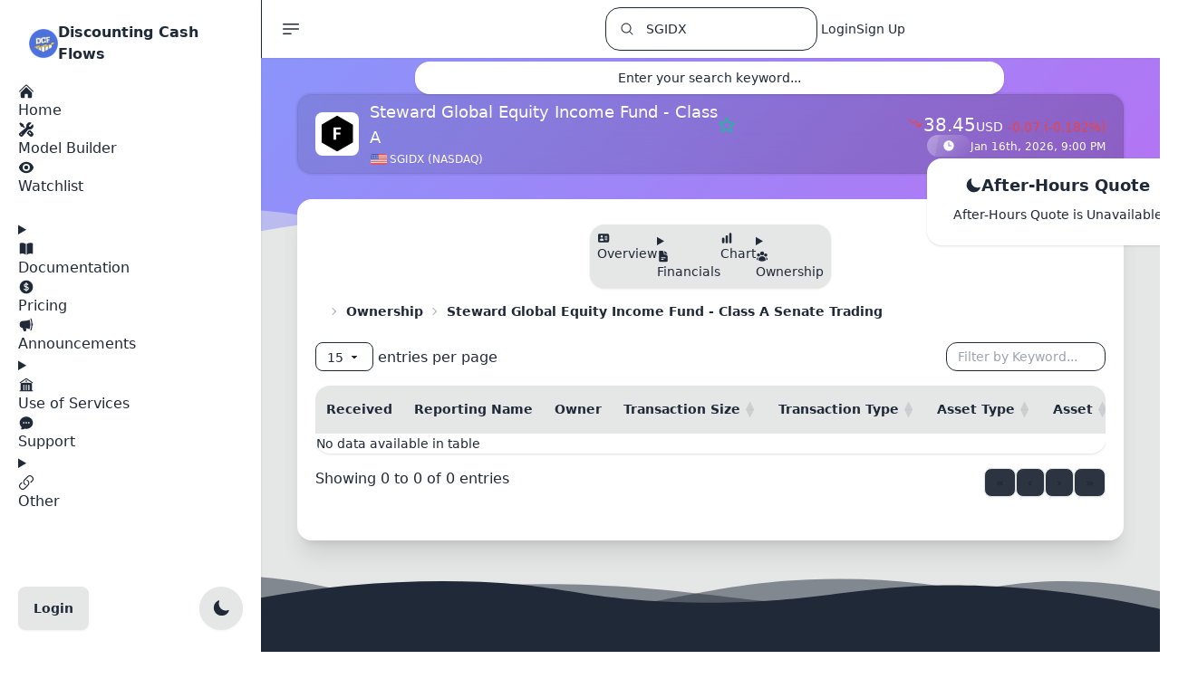

--- FILE ---
content_type: text/html; charset=utf-8
request_url: https://discountingcashflows.com/company/SGIDX/senate-trading/
body_size: 40913
content:



<!doctype html>
<html lang="en">
    <head>
        
        <script defer src="https://code.jquery.com/jquery-3.7.1.min.js" integrity="sha256-/JqT3SQfawRcv/BIHPThkBvs0OEvtFFmqPF/lYI/Cxo=" crossorigin="anonymous"></script>
        
        <script defer src="https://d98l5qlpv69u2.cloudfront.net/static/app/frameworks/htmx.min.19a573773be4.js"></script>
        
        <script defer src="https://unpkg.com/htmx.org/dist/ext/intersect.js"></script>
        
        <script defer src="https://www.googletagmanager.com/gtag/js?id=G-87V5R4G6NZ"></script>
        
        
        
        <script defer src="https://d98l5qlpv69u2.cloudfront.net/static/app/frameworks/alpinejs/intersect/cdn.min.acdaba6a79bf.js"></script>
        
        <script defer src="https://d98l5qlpv69u2.cloudfront.net/static/app/frameworks/alpinejs/sort/cdn.min.08a2a3845a72.js"></script>
        
        
        <script defer src="https://d98l5qlpv69u2.cloudfront.net/static/app/frameworks/alpinejs/alpinejs/cdn.min.9ece1991f90e.js"></script>
        
        <script src="https://d98l5qlpv69u2.cloudfront.net/static/app/frameworks/split/unpkg.com_split.js@1.6.5_dist_split.min.776a792d5647.js"></script>

        
        
        <script src="https://d98l5qlpv69u2.cloudfront.net/static/app/frameworks/moment/moment.min.30becd459de6.js"></script>
        <script src="https://d98l5qlpv69u2.cloudfront.net/static/app/frameworks/moment/moment-timezone-with-data.min.cba3b939885a.js"></script>
        
        
        
        <script src="https://d98l5qlpv69u2.cloudfront.net/static/app/js/include.min.4ad86e34271c.js"></script>
        
        
        <script>(function(w,r){w._rwq=r;w[r]=w[r]||function(){(w[r].q=w[r].q||[]).push(arguments)}})(window,'rewardful');</script>
        <script async src='https://r.wdfl.co/rw.js' data-rewardful='91ee5e'></script>
        
        <script type="text/javascript">

// Define dataLayer and the gtag function.
window.dataLayer = window.dataLayer || [];
function gtag(){dataLayer.push(arguments);}
gtag('js', new Date());
const _googleAnalyticsTag = 'G-87V5R4G6NZ';
gtag('config', _googleAnalyticsTag);

function appendLink(urls) {
    if (!Array.isArray(urls)) {
        
        urls = [urls];
    }

    
    for (var i = 0; i < urls.length; i++) {
        
        var linkElement = document.createElement("link");

        
        linkElement.rel = "stylesheet";
        linkElement.type = "text/css";
        linkElement.href = urls[i];

        
        document.head.appendChild(linkElement);
    }
}
function appendScript(srcArray, callback) {
    if (!Array.isArray(srcArray)) {
        
        srcArray = [srcArray];
    }

    var loadedCount = 0;

    function loadScript(index) {
        if (index < srcArray.length) {
            var script = document.createElement('script');
            script.src = srcArray[index];

            
            script.onload = function () {
                loadedCount++;
                if (loadedCount === srcArray.length) {
                    
                    if (typeof callback === 'function') {
                        callback();
                    }
                } else {
                    
                    loadScript(index + 1);
                }
            };

            script.onerror = function () {
                console.error('Error loading script:', srcArray[index]);
            };

            document.head.appendChild(script);
        }
    }

    
    loadScript(0);
}
function getSvg(model){
    if(model === 'x-mark'){
        return `<svg viewBox="0 0 24 24" fill="currentColor" aria-hidden="true" width="18" height="18">
  <path fill-rule="evenodd" d="M5.47 5.47a.75.75 0 0 1 1.06 0L12 10.94l5.47-5.47a.75.75 0 1 1 1.06 1.06L13.06 12l5.47 5.47a.75.75 0 1 1-1.06 1.06L12 13.06l-5.47 5.47a.75.75 0 0 1-1.06-1.06L10.94 12 5.47 6.53a.75.75 0 0 1 0-1.06Z" clip-rule="evenodd" />
</svg>`;
    }
}
document.addEventListener('DOMContentLoaded', function () {
    appendScript('https://d98l5qlpv69u2.cloudfront.net/static/app/frameworks/cookieconsent/cookieconsent.umd.1bc0e535a23d.js', _function_cookieconsent_init);
    appendLink('https://d98l5qlpv69u2.cloudfront.net/static/app/frameworks/cookieconsent/cookieconsent.670b37e75a82.css');
    appendLink('https://d98l5qlpv69u2.cloudfront.net/static/app/css/codehilite.83791210e722.css');
    appendScript('https://d98l5qlpv69u2.cloudfront.net/static/app/frameworks/bootstrap/cdn.jsdelivr.net_npm_bootstrap@5.2.3_dist_js_bootstrap.bundle.min.fd74ca6b620c.js', _function_toggle_init);
});

const theme = localStorage.getItem('theme');

if (theme) {
    document.documentElement.setAttribute('data-theme', theme);
}
else {
    
    document.documentElement.setAttribute('data-theme', 'light');
}</script>
        <style type="text/css">

.exchange-NYSE:before, .exchange-NASDAQ:before, .exchange-AMEX:before, .country-US:before {
  background-image: url("https://d98l5qlpv69u2.cloudfront.net/static/app/img/search-flags/us-48.d234ef3621ff.png");
}
.exchange-EURONEXT:before, .country-EU:before {
  background-image: url("https://d98l5qlpv69u2.cloudfront.net/static/app/img/search-flags/eu-48.dfa60844830a.png");
}
.exchange-NSE:before, .exchange-BSE:before {
  background-image: url("https://d98l5qlpv69u2.cloudfront.net/static/app/img/search-flags/in-48.09b5dabb4f29.png");
}

.exchange-XETRA:before, .country-DE:before {
  background-image: url("https://d98l5qlpv69u2.cloudfront.net/static/app/img/search-flags/ge-48.d1479dbca072.png");
}

.exchange-TSX:before, .exchange-NEO:before, .country-CA:before {
  background-image: url("https://d98l5qlpv69u2.cloudfront.net/static/app/img/search-flags/ca-48.ffe694628ae2.png");
}

.exchange-LSE:before, .country-GB:before {
  background-image: url("https://d98l5qlpv69u2.cloudfront.net/static/app/img/search-flags/uk-48.5cfcc9df8717.png");
}

.exchange-AMS:before, .country-NL:before {
  background-image: url("https://d98l5qlpv69u2.cloudfront.net/static/app/img/search-flags/nl-48.3f3deabf24ef.png");
}
.exchange-STO:before {
  background-image: url("https://d98l5qlpv69u2.cloudfront.net/static/app/img/search-flags/sw-48.2321503c6d76.png");
}

.exchange-SIX:before, .country-CH:before {
  background-image: url("https://d98l5qlpv69u2.cloudfront.net/static/app/img/search-flags/sz-48.37d2e87b3d6d.png");
}

.exchange-ASX:before, .country-AU:before {
  background-image: url("https://d98l5qlpv69u2.cloudfront.net/static/app/img/search-flags/au-48.8af280b4c8f8.png");
}

.exchange-JPX:before, .country-JP:before {
  background-image: url("https://d98l5qlpv69u2.cloudfront.net/static/app/img/search-flags/jp-48.9383ef473a85.png");
}
.exchange-SET:before {
  background-image: url("https://d98l5qlpv69u2.cloudfront.net/static/app/img/search-flags/th-48.b350d566ec1d.png");
}
.exchange-KSC:before {
  background-image: url("https://d98l5qlpv69u2.cloudfront.net/static/app/img/search-flags/kr-48.ffacf77fefa4.png");
}

.exchange-MIL:before, .country-IT:before {
  background-image: url("https://d98l5qlpv69u2.cloudfront.net/static/app/img/search-flags/it-48.594e8e3796c1.png");
}
.exchange-OSE:before {
  background-image: url("https://d98l5qlpv69u2.cloudfront.net/static/app/img/search-flags/nw-48.8ec30c29e896.png");
}
.exchange-CNQ:before {
  background-image: url("https://d98l5qlpv69u2.cloudfront.net/static/app/img/search-flags/ca-48.ffe694628ae2.png");
}

.exchange-WSE:before, .country-PL:before {
  background-image: url("https://d98l5qlpv69u2.cloudfront.net/static/app/img/search-flags/pl-48.701224151773.png");
}
.exchange-TLV:before {
  background-image: url("https://d98l5qlpv69u2.cloudfront.net/static/app/img/search-flags/il-48.e1d7e5c26479.png");
}
.exchange-STU:before, .exchange-BER:before {
  background-image: url("https://d98l5qlpv69u2.cloudfront.net/static/app/img/search-flags/ge-48.d1479dbca072.png");
}
.exchange-CPH:before {
  background-image: url("https://d98l5qlpv69u2.cloudfront.net/static/app/img/search-flags/dk-48.1d80e3bb7c1f.png");
}
.exchange-JKT:before {
  background-image: url("https://d98l5qlpv69u2.cloudfront.net/static/app/img/search-flags/id-48.89da47f0ab54.png");
}

.exchange-VIE:before, .country-AT:before {
  background-image: url("https://d98l5qlpv69u2.cloudfront.net/static/app/img/search-flags/at-48.ea428e161414.png");
}
.exchange-SAO:before {
  background-image: url("https://d98l5qlpv69u2.cloudfront.net/static/app/img/search-flags/br-48.862b19cce729.png");
}
.exchange-MEX:before {
  background-image: url("https://d98l5qlpv69u2.cloudfront.net/static/app/img/search-flags/mx-48.8885ac7679a3.png");
}
.exchange-JNB:before {
  background-image: url("https://d98l5qlpv69u2.cloudfront.net/static/app/img/search-flags/za-48.b3e2e6078682.png");
}
.exchange-ASE:before {
  background-image: url("https://d98l5qlpv69u2.cloudfront.net/static/app/img/search-flags/jo-48.82a6e308f33d.png");
}

.exchange-NZE:before, .country-NZ:before {
  background-image: url("https://d98l5qlpv69u2.cloudfront.net/static/app/img/search-flags/nz-48.a21f562d6cdc.png");
}
.exchange-IST:before {
  background-image: url("https://d98l5qlpv69u2.cloudfront.net/static/app/img/search-flags/tr-48.b203aec8532d.png");
}
.exchange-DFM:before {
  background-image: url("https://d98l5qlpv69u2.cloudfront.net/static/app/img/search-flags/ae-48.8db9d51d0dc5.png");
}

.exchange-ATH:before, .country-GR:before {
  background-image: url("https://d98l5qlpv69u2.cloudfront.net/static/app/img/search-flags/gr-48.c0d68b1aa1fa.png");
}

.exchange-HEL:before, .country-FI:before {
  background-image: url("https://d98l5qlpv69u2.cloudfront.net/static/app/img/search-flags/fi-48.28a5c85dde9d.png");
}
.exchange-PRA:before {
  background-image: url("https://d98l5qlpv69u2.cloudfront.net/static/app/img/search-flags/cz-48.4c29e95e584b.png");
}
.exchange-MCX:before {
  background-image: url("https://d98l5qlpv69u2.cloudfront.net/static/app/img/search-flags/ru-48.fee2a8b2df53.png");
}

.exchange-HKSE:before, .exchange-SHH:before, .exchange-SHZ:before, .country-CN:before {
  background-image: url("https://d98l5qlpv69u2.cloudfront.net/static/app/img/search-flags/ch-48.bbc99b5f5f0a.png");
}

.country-XK:before {
  background-image: url("https://d98l5qlpv69u2.cloudfront.net/static/app/img/search-flags/xk-48.2e5df001a142.png");
}

.country-EE:before {
  background-image: url("https://d98l5qlpv69u2.cloudfront.net/static/app/img/search-flags/ee-48.33f498589b96.png");
}

.exchange-PAR:before, .country-FR:before {
  background-image: url("https://d98l5qlpv69u2.cloudfront.net/static/app/img/search-flags/fr-48.35913bb7a38a.png");
}

.country-LT:before {
  background-image: url("https://d98l5qlpv69u2.cloudfront.net/static/app/img/search-flags/lt-48.15bc48887565.png");
}

.country-SK:before {
  background-image: url("https://d98l5qlpv69u2.cloudfront.net/static/app/img/search-flags/sk-48.8b7ff9f45c19.png");
}

.country-ES:before {
  background-image: url("https://d98l5qlpv69u2.cloudfront.net/static/app/img/search-flags/es-48.4b3b22a250be.png");
}

.country-PT:before {
  background-image: url("https://d98l5qlpv69u2.cloudfront.net/static/app/img/search-flags/pt-48.6ce908e4bd75.png");
}

.country-BE:before {
  background-image: url("https://d98l5qlpv69u2.cloudfront.net/static/app/img/search-flags/be-48.e411827c1db6.png");
}

.country-MT:before {
  background-image: url("https://d98l5qlpv69u2.cloudfront.net/static/app/img/search-flags/mt-48.fe5fe3a0e1eb.png");
}

.country-SI:before {
  background-image: url("https://d98l5qlpv69u2.cloudfront.net/static/app/img/search-flags/si-48.c09cec8f1a1b.png");
}

.country-EC:before {
  background-image: url("https://d98l5qlpv69u2.cloudfront.net/static/app/img/search-flags/ec-48.8c433c6bafd8.png");
}

.country-IE:before {
  background-image: url("https://d98l5qlpv69u2.cloudfront.net/static/app/img/search-flags/ie-48.9e61119fc77c.png");
}

.country-CY:before {
  background-image: url("https://d98l5qlpv69u2.cloudfront.net/static/app/img/search-flags/cy-48.77564c5c02ff.png");
}

.country-LV:before {
  background-image: url("https://d98l5qlpv69u2.cloudfront.net/static/app/img/search-flags/lv-48.822eefd8ce02.png");
}

.country-ME:before {
  background-image: url("https://d98l5qlpv69u2.cloudfront.net/static/app/img/search-flags/me-48.b1e7ba95b620.png");
}

.country-RO:before {
  background-image: url("https://d98l5qlpv69u2.cloudfront.net/static/app/img/search-flags/ro-48.bccba244f9a4.png");
}
.exchange-PNK:before, .exchange-OTC:before, .exchange-TAI:before,
.exchange-DOH:before, .exchange-LIS:before,
.exchange-YHD:before, .exchange-ETF:before, .exchange-ISE:before {
  background-image: url("https://d98l5qlpv69u2.cloudfront.net/static/app/img/search-flags/otc-48.347649ba82c6.png");
}

[x-sort\:item] {
    cursor: pointer;
}

[x-sort\:handle] {
    cursor: grab;
}


.fa-impact-low:before {
content: "\f005";
color: #4e73df !important;
}
.fa-impact-low:after {
content: "\f005 \f005";
color: #dbdbdb !important;
}

.fa-impact-medium:before {
content: "\f005 \f005";
color: #4e73df !important;
}
.fa-impact-medium:after {
content: "\f005";
color: #dbdbdb !important;
}

.fa-impact-high:before {
content: "\f005 \f005 \f005";
color: #4e73df !important;
}</style>
        
        <script type="text/javascript">

var _module = _module || {};

if (typeof _module.init === 'undefined') {
    _module.registered_modules = [];
    _module.register = function(moduleName){
        
        if(!_module.registered_modules.includes(moduleName)){
            _module.registered_modules.push(moduleName);
            _module[moduleName] = {};
            _module.init(moduleName);
        }
        return _module[moduleName];
    }
    _module.init = function(moduleName){
        
        _module[moduleName].styles = []
        _module[moduleName].scripts = []
        _module[moduleName].process_queue_item = function(item){}

        
        _module[moduleName].download_requested = false;

        
        _module[moduleName].initialized = false;

        _module[moduleName].download = function(){
            appendLink(_module[moduleName].styles);
            appendScript(_module[moduleName].scripts, _module[moduleName].callback);
        }

        _module[moduleName].callback = function(){
            
            for(var i=0; i<_module[moduleName].queue.length; i++){
                _module[moduleName].process_queue_item(_module[moduleName].queue[i])
            }
            
            _module[moduleName].queue = [];

            _module[moduleName].initialized = true;
            
            const event = new Event(moduleName);
            document.dispatchEvent(event);
        }

        _module[moduleName].init_interface = function(){
            
            if(!_module[moduleName].download_requested){
                _module[moduleName].download_requested = true;
                _module[moduleName].download();
            }
            if(_module[moduleName].initialized){
                
                _module[moduleName].callback();
                return Promise.resolve();
            }

            return new Promise(function(resolve, reject) {
                
                var handleInitializedChange = function() {
                    
                    if (_module[moduleName].initialized) {
                        resolve();
                        
                        document.removeEventListener(moduleName, handleInitializedChange);
                    }
                };

                
                document.addEventListener(moduleName, handleInitializedChange);
            });
        }

        
        _module[moduleName].queue = [];

        
        _module[moduleName].init = function(input){
            
            _module[moduleName].queue.push(input);
            
            return _module[moduleName].init_interface();
        }
    }
}</script>
        <script type="text/javascript">

_module.register('datatables');

_module.datatables.styles = [
    "https://d98l5qlpv69u2.cloudfront.net/static/app/js/datatables/dataTables.tailwindcss.edee514fcd9a.css",
];
_module.datatables.scripts = [
    "https://d98l5qlpv69u2.cloudfront.net/static/app/js/datatables/dataTables.min.e80db5d16132.js",
    "https://d98l5qlpv69u2.cloudfront.net/static/app/js/datatables/dataTables.tailwindcss.11816b065865.js",
    "https://cdn.datatables.net/fixedheader/4.0.1/js/dataTables.fixedHeader.min.js",
    "https://cdn.datatables.net/rowgroup/1.5.0/js/dataTables.rowGroup.min.js",
];
_module.datatables.process_queue_item = function(item){
    const existingTable = $(item.target).DataTable();
    if(existingTable){
        existingTable.destroy();
    }
    if('options' in item && item.options){
        $(item.target).DataTable(item.options);
    }
    else{
        $(item.target).DataTable();
    }
}</script>
        <script type="text/javascript">

_module.register('highstock');
_module.highstock.styles = [
    "https://d98l5qlpv69u2.cloudfront.net/static/app/frameworks/highcharts/gui.0ba517ea0171.css",
    "https://d98l5qlpv69u2.cloudfront.net/static/app/frameworks/highcharts/popup.0a3e08bfa798.css",
];

_module.highstock.scripts = [
    "https://d98l5qlpv69u2.cloudfront.net/static/app/frameworks/highcharts/highstock.e90037cc4454.js",
    "https://d98l5qlpv69u2.cloudfront.net/static/app/frameworks/highcharts/data.7a454611a0b1.js",
    "https://d98l5qlpv69u2.cloudfront.net/static/app/frameworks/highcharts/accessibility.ab4ed5dfe9c6.js",
    "https://d98l5qlpv69u2.cloudfront.net/static/app/frameworks/highcharts/exporting.6f379715e551.js",
    "https://d98l5qlpv69u2.cloudfront.net/static/app/frameworks/highcharts/indicators-all.0f981d0bc3ac.js",
    "https://d98l5qlpv69u2.cloudfront.net/static/app/frameworks/highcharts/drag-panes.db4abd94ed24.js",
    "https://d98l5qlpv69u2.cloudfront.net/static/app/frameworks/highcharts/annotations-advanced.07c6df1e8fe7.js",
    "https://d98l5qlpv69u2.cloudfront.net/static/app/frameworks/highcharts/price-indicator.b731e3abc1ac.js",
    "https://d98l5qlpv69u2.cloudfront.net/static/app/frameworks/highcharts/full-screen.52a37bdffc6a.js",
    "https://d98l5qlpv69u2.cloudfront.net/static/app/frameworks/highcharts/stock-tools.c8f4d2071519.js",
    "https://d98l5qlpv69u2.cloudfront.net/static/app/frameworks/highcharts/heikinashi.db2cde32bfc9.js",
    "https://d98l5qlpv69u2.cloudfront.net/static/app/frameworks/highcharts/hollowcandlestick.de068724257d.js",
    "https://d98l5qlpv69u2.cloudfront.net/static/app/frameworks/highcharts/draggable-points.443ca893c621.js",
    "https://d98l5qlpv69u2.cloudfront.net/static/app/frameworks/highcharts/export-data.c9fa48204197.js",
];

_module.highstock.process_queue_item = function(item){
    _module.highstock.initChart(item)
}


_module.highstock.cache = [];


_module.highstock.browserTimezoneOffset = new Date().getTimezoneOffset() * 60000; 

_module.highstock.zoom = localStorage.getItem('customStockToolsZoom');
if(_module.highstock.zoom != 0 && (!_module.highstock.zoom || _module.highstock.zoom == 'null')){
    _module.highstock.zoom = 3; 
}
_module.highstock.setZoom = function(zoom){
    _module.highstock.zoom = zoom;
}

_module.highstock.themeSet = null;

_module.highstock.setHighchartsTheme = function(theme, type){
    if(!_module.highstock.themeSet || _module.highstock.themeSet !== theme + type ){
        initializeHighstockThemeObjects(); 
        let sharedConfig = {};
        if(type === 'stockChartFull'){
            sharedConfig = Highcharts.merge(_module.highstock.stockChartShared, _module.highstock.stockChartFullShared);
        }
        else if(type === 'stockChartMinimal'){
            sharedConfig = Highcharts.merge(_module.highstock.stockChartShared, _module.highstock.stockChartMinimalShared);
        }
        else{
            sharedConfig = _module.highstock.chartShared;
        }

        _module.highstock.lightTheme = Highcharts.merge(sharedConfig, _module.highstock.lightThemeOptions);
        _module.highstock.darkTheme = Highcharts.merge(sharedConfig, _module.highstock.darkThemeOptions);

        Highcharts.theme = theme === 'light' ? _module.highstock.lightTheme : _module.highstock.darkTheme;
        Highcharts.setOptions(Highcharts.theme);
        _module.highstock.themeSet = theme + type;
    }
}



_module.highstock.destroyCachedObject = function(cacheItemIndex){
    const cacheItem = _module.highstock.cache[cacheItemIndex];
    if (cacheItem.chart !== null){
        try {
            cacheItem.chart.destroy();
        } catch (error) {
            
            console.error('Failed to destroy an already cached chart:', error);
            return cacheItemIndex;
        }
    }
    
    _module.highstock.cache.splice(cacheItemIndex, 1);
    return cacheItemIndex - 1; 
}


_module.highstock.cleanCache = function(){
    for (let i = 0; i < _module.highstock.cache.length; i++) {
        const cacheItem = _module.highstock.cache[i];
        if(cacheItem.chart !== null){
            const renderToElement = cacheItem.chart.renderTo;

            
            if (!renderToElement.isConnected) {
                i = _module.highstock.destroyCachedObject(i);
            }
        }
    }
}


_module.highstock.removeTargetCacheItem = function(target){
    for (let i = 0; i < _module.highstock.cache.length; i++) {
        const cacheItem = _module.highstock.cache[i];
        if(cacheItem.target === target){
            i = _module.highstock.destroyCachedObject(i);
        }
    }
}

_module.highstock.resetHighchartsTheme = function(theme){
    if(_module.highstock.cache.length){
        _module.highstock.cleanCache();
        _module.highstock.cache.forEach(item => {
            try {
                
                item.data['theme'] = theme;
                _module.highstock.initChart(item.data);
            } catch (error) {
                
                console.error('Failed to initialize the chart:', error);
            }
        });
    }
}

_module.highstock.initChart = function(data){
    
    var theme = 'light';
    if('theme' in data && data['theme']){
        theme = data['theme'];
    }

    _module.highstock.cleanCache();
    _module.highstock.removeTargetCacheItem(data.target);

    
    let shadowHostElement = null;
    if (data.type !== 'stockChartFull') {
        
        const originalTargetElement =
            typeof data.target === 'string'
                ? (document.getElementById(data.target.replace(/^#/, '')) ||
                   document.querySelector(data.target))
                : data.target;

        if (originalTargetElement) {
            
            const shadowHostElement = document.createElement('div');

            
            originalTargetElement.after(shadowHostElement);

            
            const shadowRoot = shadowHostElement.attachShadow({ mode: 'open' });

            
            shadowRoot.appendChild(originalTargetElement);

            
            data.target = originalTargetElement;
        } else {
            console.warn('Highstock: target element not found →', data.target);
        }
    }

    
    let chart = null;
    if(data.type === 'stockChartFull' || data.type === 'stockChartMinimal'){
        _module.highstock.stockChartTimeframe = data.timeframe;
        _module.highstock.stockChartTimezone = 'America/New_York';
        if (data.ticker.includes('.')) {
            // Not a US company, set to null
            _module.highstock.stockChartTimezone = null;
        }

        _module.highstock.setHighchartsTheme(theme, data.type);
        // Apply saved configuration only to the full chart
        if (data.type === 'stockChartFull'){
            var initialData = data.options.series[0].data;
            var initialName = data.options.series[0].name;
            var initialTooltip = data.options.series[0].tooltip;
            var initialRangeSelector = data.options.rangeSelector;

            if (localStorage['customStockToolsChart']) {
                data.options = JSON.parse(localStorage['customStockToolsChart']);
            }
            else if (localStorage['originalStockToolsChart']) {
                data.options = JSON.parse(localStorage['originalStockToolsChart']);
            }

            data.options.series[0].data = initialData;
            data.options.series[0].name = initialName;
            data.options.series[0].tooltip = initialTooltip;
            data.options.rangeSelector = initialRangeSelector;
        }

        chart = Highcharts.stockChart(data.target, data.options);
    }
    else if(data.type === 'chart'){
        _module.highstock.setHighchartsTheme(theme, data.type);
        chart = Highcharts.chart(data.target, data.options);
    }
    else if(data.type === 'treasuryYieldChart'){
        _module.highstock.setHighchartsTheme(theme, data.type);
        chart = Highcharts.stockChart(data.target, data.options);
    }

    
    if (!shadowHostElement && data.type !== 'stockChartFull') {
        const renderDiv = chart.renderTo;
        const host = document.createElement('div');
        renderDiv.after(host);
        const shadow = host.attachShadow({ mode: 'open' });
        shadow.appendChild(renderDiv);
    }

    _module.highstock.cache.push({
        target: data.target,
        chart: chart,
        data: data
    });

    return chart;
};


_module.highstock.getChart = function (target) {
    const normaliseToId = (nodeOrSelector) => {
        if (!nodeOrSelector) {
            return null;
        }
        
        if (typeof nodeOrSelector === 'string') {
            return nodeOrSelector.replace(/^#/, '');
        }
        
        return nodeOrSelector.id || null;
    };

    const requestedId = normaliseToId(target);

    if (!_module.highstock.cache || !_module.highstock.cache.length) {
        return null;
    }

    for (let index = 0; index < _module.highstock.cache.length; index++) {

        const cachedEntry   = _module.highstock.cache[index];
        const cachedTarget  = cachedEntry.target;

        
        if (cachedTarget === target) {
            return cachedEntry.chart;
        }

        
        if (normaliseToId(cachedTarget) &&
            normaliseToId(cachedTarget) === requestedId) {
            return cachedEntry.chart;
        }
    }
    
    return null;
};

_module.highstock.getOptions = function(elements) {
    var options = [],
        userOptions;

    elements.forEach(function(element) {
        userOptions = element.userOptions;

        if (!userOptions.isInternal) {
            options.push(userOptions);

            if (userOptions.draggable && userOptions.labels) {
                userOptions.labels.forEach(function(label) {
                    label.controlPoints = null;
                });
            }
        }
    });

    return options;
}

_module.highstock.saveChart = function(chart){
    if(chart){
        var userOptions = chart.userOptions;

        if (chart.annotations.length) {
            userOptions.annotations = _module.highstock.getOptions(chart.annotations);
        }

        if (chart.series.length) {
            userOptions.series = _module.highstock.getOptions(chart.series);
        }

        userOptions.xAxis = _module.highstock.getOptions(chart.xAxis);
        userOptions.yAxis = _module.highstock.getOptions(chart.yAxis);

        localStorage.setItem(
            'customStockToolsChart',
            JSON.stringify(chart.userOptions)
        );
        localStorage.setItem(
            'customStockToolsZoom',
            _module.highstock.zoom
        );
        _module.alertify.init({
            message: 'Chart settings have been successfully saved!',
            tags: 'success',
            seconds: 3
        });
    }
}

_module.highstock.stockChartTimeframe = null;
_module.highstock.stockChartTimezone = null;

_module.highstock.setTimeframe = function(timeframe){
    if(_module.highstock.cache.length){
        _module.highstock.removeTargetCacheItem(_module.highstock.cache[0].target);
        
        _module.highstock.zoom = 4; 
        if(timeframe == '1min' || timeframe == '5min' || timeframe == '15min'){
            _module.highstock.zoom = 1; 
        }
        else if(timeframe == '30min' || timeframe == '1hour'){
            _module.highstock.zoom = 2; 
        }
        else if(timeframe == '4hour' || timeframe == '1day'){
            _module.highstock.zoom = 3; 
        }
        else if(timeframe == '1month'){
            _module.highstock.zoom = 5; 
        }
    }
}
</script>
        <script type="text/javascript">

_module.register('ace');

_module.ace.styles = [
    "https://d98l5qlpv69u2.cloudfront.net/static/app/frameworks/ace/one-dark.3fb693001536.css",
];
_module.ace.scripts = [
    "https://cdnjs.cloudflare.com/ajax/libs/ace/1.23.4/ace.js",
    "https://cdnjs.cloudflare.com/ajax/libs/ace/1.23.4/theme-xcode.min.js",
    "https://cdnjs.cloudflare.com/ajax/libs/ace/1.32.7/theme-one_dark.min.js",
    "https://cdnjs.cloudflare.com/ajax/libs/ace/1.36.3/mode-python.min.js",
    "https://cdnjs.cloudflare.com/ajax/libs/ace/1.23.4/ext-language_tools.min.js",
    "https://d98l5qlpv69u2.cloudfront.net/static/app/frameworks/split/unpkg.com_split.js@1.6.5_dist_split.min.776a792d5647.js"
];

_module.ace.process_queue_item = function(item){
    if(_module.ace.cache.length){
        _module.ace.destroyAll();
    }
    if(item.type === 'editor'){
        _module.ace.initEditor(item.editor_target, item.log_target, item.editor_wrapper, item.tools_wrapper);
    }
    else if(item.type === 'viewer'){
        var code_viewer = ace.edit(item.target, {
            theme: _module.ace.getAceTheme(localStorage.getItem('theme')),
            mode: "ace/mode/python"
        });
        code_viewer.setFontSize("16px");
        code_viewer.setReadOnly(true);
        if(document.getElementById('valuationCodePreload')){
            code_viewer.setValue(document.getElementById('valuationCodePreload').value);
        }
        
        _module.ace.cache.push({ type: 'viewer', id: item.target, instance: code_viewer });
    }
}

_module.ace.cache = [];

_module.ace.destroyAll = function(){
    _module.ace.cache.forEach(entry => { try { entry.instance.destroy(); } catch(e){} });
    _module.ace.cache = [];
}

_module.ace.initEditor = function(editor_target, log_target, editor_wrapper, tools_wrapper){
    const theme = _module.ace.getAceTheme(localStorage.getItem('theme'));

    
    const langTools = ace.require("ace/ext/language_tools");

    
    langTools.setCompleters([]);

    const customCompleter = getEditorCustomCompleter();

    var code_editor = ace.edit(editor_target, {
        theme: theme,
        mode: "ace/mode/python"
    });
    code_editor.setFontSize("16px");
    
    code_editor.setOptions({
        enableBasicAutocompletion: true,
        enableSnippets: true,
        enableLiveAutocompletion: true
    });

    
    code_editor.completers = [customCompleter];

    
    _module.ace.cache.push({ type: 'editor', id: editor_target, instance: code_editor });

    var code_log = ace.edit(log_target, {
        theme: theme,
        mode: "ace/mode/sh"
    });
    code_log.setFontSize("16px");
    code_log.setReadOnly(true);

    
    _module.ace.cache.push({ type: 'log', id: log_target, instance: code_log });

    if(document.getElementById(editor_wrapper) && document.getElementById(tools_wrapper)){
        Split(['#'+editor_wrapper, '#'+tools_wrapper], {
            sizes: [60, 40], 
            direction: 'horizontal', 
            minSize: [200, 0],
            gutterSize: 6,
            gutter: function (index, direction) {
                const gutter = document.createElement('div');
                gutter.className = `gutter gutter-${direction} hover:bg-base-300 transition-all`;
                return gutter;
            },
        });
    }
    if(document.getElementById('repository_profiles') && document.getElementById('repository_models')){
        Split(['#repository_profiles', '#repository_models'], {
            sizes: [35, 65],
            direction: 'horizontal',
            minSize: [200, 200],
            gutterSize: 6,
        });
    }
}

_module.ace.getAceTheme = function(AppTheme){
    
    var ace_theme = "ace/theme/xcode";
    if(AppTheme === 'dark'){
        ace_theme = "ace/theme/one_dark";
    }
    return ace_theme;
}

_module.ace.resetTheme = function(AppTheme){
    if(_module.ace.cache.length){
        _module.ace.cache.forEach(entry => {
            try { entry.instance.setTheme(_module.ace.getAceTheme(AppTheme)); } catch(e){}
        });
    }
}

_module.ace.get = function(type, id){
    if(!_module.ace.cache.length) return null;
    if(id){
        const found = _module.ace.cache.find(e => e.type === type && e.id === id);
        return found ? found.instance : null;
    }
    // Return last created of the requested type
    for(let i=_module.ace.cache.length-1; i>=0; i--){
        if(_module.ace.cache[i].type === type){
            return _module.ace.cache[i].instance;
        }
    }
    return null;
}

// Backward-compatible helpers
_module.ace.getEditor = function(){ return _module.ace.get('editor'); }
_module.ace.getLog = function(){ return _module.ace.get('log'); }</script>
        <script type="text/javascript">

_module.register('alertify');

_module.alertify.styles = [
    "https://d98l5qlpv69u2.cloudfront.net/static/app/frameworks/alertifyjs/css/alertify.min.53ee257f4e8e.css",
];
_module.alertify.scripts = [
    "https://d98l5qlpv69u2.cloudfront.net/static/app/frameworks/alertifyjs/alertify.min.b5fd295eef0f.js",
];

_module.alertify.process_queue_item = function(item){
    if (!item.hasOwnProperty('seconds')) {
        item.seconds = 6;
    }
    alertify.notify(item.message, item.tags, item.seconds);
}
</script>
        
        <script type="text/javascript">

var _namespace_tippy_katex = _namespace_tippy_katex || {};

if (typeof _namespace_tippy_katex.init === 'undefined') {
    
    _namespace_tippy_katex.init_requested = false;

    
    _namespace_tippy_katex.initialized = false;

    _namespace_tippy_katex.init = function(){
        appendLink([
            "https://d98l5qlpv69u2.cloudfront.net/static/app/frameworks/tippy/unpkg.com_tippy.js@6.3.7_animations_shift-toward.5d60cdf62756.css",
            "https://d98l5qlpv69u2.cloudfront.net/static/app/frameworks/tippy/unpkg.com_tippy.js@6.3.7_animations_scale-extreme.ed53d7396915.css",
            "https://cdn.jsdelivr.net/npm/katex@0.16.11/dist/katex.min.css"
        ]);
        appendScript([
            "https://d98l5qlpv69u2.cloudfront.net/static/app/frameworks/tippy/unpkg.com_@popperjs_core@2.11.8_dist_umd_popper.min.4bc91209e1e9.js",
            "https://d98l5qlpv69u2.cloudfront.net/static/app/frameworks/tippy/unpkg.com_tippy.js@6.3.7_dist_tippy-bundle.umd.min.715aa1ca7bc4.js",
            "https://cdn.jsdelivr.net/npm/katex@0.16.11/dist/katex.min.js",
            "https://cdn.jsdelivr.net/npm/katex@0.16.11/dist/contrib/auto-render.min.js",
        ], _namespace_tippy_katex.callback);
    }

    _namespace_tippy_katex.callback = function(){
        _namespace_tippy_katex.initialized = true;

        
        for(var i=0; i<_namespace_tippy_katex.katex_queue.length; i++){
            let item = _namespace_tippy_katex.katex_queue[i];
            let element;
            if ("jQueryDisabled" in item && item.jQueryDisabled){
                element = _namespace_tippy_katex.katex_queue[i].element;
            }
            else{
                element = _namespace_tippy_katex.katex_queue[i].element.get(0); 
            }
            if (!item.formula){
                // Use the KaTeX auto-render helper
                renderMathInElement(element, {
                    // Common delimiters you might use:
                    delimiters: [
                        { left: '$$',  right: '$$',  display: true },
                        { left: '$',   right: '$',   display: false },
                        // If you want LaTeX \(...\) style, you could add:
                        // { left: '\\(', right: '\\)', display: false },
                        // etc.
                    ],
                    // Optional: set KaTeX options, like displayMode or macros
                    throwOnError: false
                });
            }
            else {
                
                katex.render(
                    item.formula,
                    element,
                    {
                        throwOnError: false,
                        displayMode: true,
                        fontSize: 18, 
                        macros: {
                        "\\dd": "\\displaystyle", 
                        },
                    }
                );
            }
        }
        
        for(var i=0; i<_namespace_tippy_katex.tippy_queue.length; i++){
            tippy(
                _namespace_tippy_katex.tippy_queue[i].selector,
                {
                    animation: 'shift-toward',
                    inertia: true,
                    trigger: 'mouseenter click',
                    content: $('<div/>').append(
                        _namespace_tippy_katex.tippy_queue[i].content
                    ).html(),
                    allowHTML: true,
                    interactive: true,
                    maxWidth: 'none',
                    onShow(instance) {
                        
                        const closeBtn = instance.popper.querySelector('.tippy-close-btn');
                        if (closeBtn) {
                            closeBtn.addEventListener('click', () => {
                                instance.hide();
                            });
                        }
                    },
                    placement: _namespace_tippy_katex.tippy_queue[i].placement,
                }
            );
        }
        
        _namespace_tippy_katex.katex_queue = [];
        _namespace_tippy_katex.tippy_queue = [];
    }

    _namespace_tippy_katex.init_interface = function(){
        
        if(!_namespace_tippy_katex.init_requested){
            _namespace_tippy_katex.init();
            _namespace_tippy_katex.init_requested = true;
        }
        if(_namespace_tippy_katex.initialized){
            
            _namespace_tippy_katex.callback();
        }
    }

    
    _namespace_tippy_katex.tippy_queue = [];

    
    _namespace_tippy_katex.tippy = function(input){
        if(!input.placement){
            input.placement = 'auto';
        }
        
        _namespace_tippy_katex.tippy_queue.push(input);
        _namespace_tippy_katex.init_interface();
    }

    
    _namespace_tippy_katex.katex_queue = [];

    
    _namespace_tippy_katex.katex = function(input){
        
        _namespace_tippy_katex.katex_queue.push(input);
        _namespace_tippy_katex.init_interface();
    }
}</script>
        <link rel="icon" href="https://d98l5qlpv69u2.cloudfront.net/static/app/favicon-16x16.66b83cb92e78.ico" sizes="16x16">
        <link rel="icon" href="https://d98l5qlpv69u2.cloudfront.net/static/app/favicon-32x32.68dd2a639000.ico" sizes="32x32">
        <link rel="icon" href="https://d98l5qlpv69u2.cloudfront.net/static/app/favicon-48x48.80031ed46e10.ico" sizes="48x48">
        <link rel="icon" href="https://d98l5qlpv69u2.cloudfront.net/static/app/favicon-64x64.43769a9636c5.ico" sizes="64x64">
        <link rel="icon" href="https://d98l5qlpv69u2.cloudfront.net/static/app/favicon-256x256.cee738a0e58d.ico" sizes="256x256">
        <link rel="apple-touch-icon" sizes="180x180" href="https://d98l5qlpv69u2.cloudfront.net/static/app/apple-touch-icon-180x180.05b2e67a58d4.png">

        
        

<link rel="stylesheet" href="https://d98l5qlpv69u2.cloudfront.net/static/css/dist/styles.min.7bf70b73959c.css">




        
        <meta charset="utf-8">
        <meta http-equiv="X-UA-Compatible" content="IE=edge">
        <meta name="viewport" content="width=device-width, initial-scale=1, shrink-to-fit=no">
        
        <meta name="keywords" content="Steward Global Equity Income Fund - Class A senate,Steward Global Equity Income Fund - Class A disclosures,Steward Global Equity Income Fund - Class A senators,Steward Global Equity Income Fund - Class A congressmen stock trades">
        
        
        <meta name="description" content="The latest personal transactions of Steward Global Equity Income Fund - Class A (SGIDX) stock by U.S. congressmen, senators and representatives. Explore now!">
        
        
        <meta property="og:type" content="website">
        <meta property="og:site_name" content="Discounting Cash Flows">
        
        <meta property="og:url" content="https://discountingcashflows.com/company/SGIDX/senate-trading/">
        
        
            
        <meta property="og:title" content="Steward Global Equity Income Fund - Class A (SGIDX) Senate Trading - Discounting Cash Flows">
            
        
        <meta property="og:description" content="The latest personal transactions of Steward Global Equity Income Fund - Class A (SGIDX) stock by U.S. congressmen, senators and representatives. Explore now!">
        
        <meta property="og:image" content="https://financialmodelingprep.com/image-stock/SGIDX.png">
        <meta property="og:image:width" content="120"/>
        <meta property="og:image:height" content="120"/>
        
        <meta content="#4E73DF" name="theme-color">
        
<div id="baseHeadScripts">
    

    
    <title>Steward Global Equity Income Fund - Class A (SGIDX) Senate Trading - Discounting Cash Flows</title>
    




<link rel="canonical" href="https://discountingcashflows.com/company/SGIDX/senate-trading/">

</div>

    </head>
    <body hx-headers='{"X-CSRFToken": "26m0NtGpj0PBwAKC910s3HwymuXbA4yLkN7pyZg1AAGgcPK58Y1cuGGH7cx48V9a"}'
          hx-boost="true">
        
<div x-data="{
    unreadNotifications: 0,
    theme: localStorage.getItem('theme'),
    screenWidth: window.innerWidth,

    selectedDrawerItem: null,
    selectedDrawerSubitem: null,

    async themeChanged() {
        var oldTheme = localStorage.getItem('theme');
        if(oldTheme == 'light'){
            this.theme = 'dark';
        }
        else{
            this.theme = 'light';
        }
        _module.highstock.resetHighchartsTheme(this.theme);
        _module.ace.resetTheme(this.theme);
    },
}">
<div class="drawer bg-base-200"
     x-data="sidebarHandler()"
     x-init="initSidebar()">

    <input type="hidden"
           x-model="unreadNotifications"
           id="unread_notifications_count">
    <input type="hidden"
           id="unread_notifications_clear">

    <input id="sidebar" type="checkbox" checked class="drawer-toggle peer"/>
    
    <aside id="drawerSide"
           class="drawer-side hidden sm:flex z-[60] sm:z-30 shadow sm:peer-checked:pointer-events-auto sm:peer-checked:visible sm:peer-checked:sticky sm:peer-checked:w-72">
        <label for="sidebar" class="drawer-overlay"></label>
        <nav class="flex h-full w-72 flex-col gap-2 overflow-y-auto bg-base-100 px-3 py-6">
            <a href="/"
               class="flex items-center gap-2 px-5 mb-3 font-semibold"
               hx-target="#baseContent"
hx-swap="innerHTML show:window:top"

>
                <img src="https://d98l5qlpv69u2.cloudfront.net/static/app/img/standard-logo.469bba7dc888.webp" style="width: 32px"
                     alt="discounting cash flows home logo">
                Discounting Cash Flows
            </a>
            <div id="baseDrawerNavigationPanel">
                
<div id="drawerItemInitialization"
     x-init="selectedDrawerItem='null';selectedDrawerSubitem='null'">
</div>
<ul class="menu menu-with-icons text-base">
    
    <li>
        <a href="/"
           hx-indicator="#sidebarHomeIcon"
           hx-target="#baseContent"
hx-swap="innerHTML show:window:top"

    :class="{'active': selectedDrawerItem == 'home'}" 


    @click="if($(window).width() < 640){document.getElementById('sidebar').checked=false;localStorage.setItem('sidebar-collapsed', true);}"
>
            <div id="sidebarHomeIcon"
     
     style="height:18px;width:18px"
     
     class=" flex items-center">
    <div class="htmx-indicator-inverse">
        
            <svg viewBox="0 0 24 24" fill="currentColor" aria-hidden="true" width="18" height="18">
  <path d="M11.47 3.841a.75.75 0 0 1 1.06 0l8.69 8.69a.75.75 0 1 0 1.06-1.061l-8.689-8.69a2.25 2.25 0 0 0-3.182 0l-8.69 8.69a.75.75 0 1 0 1.061 1.06l8.69-8.689Z" />
  <path d="m12 5.432 8.159 8.159c.03.03.06.058.091.086v6.198c0 1.035-.84 1.875-1.875 1.875H15a.75.75 0 0 1-.75-.75v-4.5a.75.75 0 0 0-.75-.75h-3a.75.75 0 0 0-.75.75V21a.75.75 0 0 1-.75.75H5.625a1.875 1.875 0 0 1-1.875-1.875v-6.198a2.29 2.29 0 0 0 .091-.086L12 5.432Z" />
</svg>
        
    </div>
    <div class="htmx-indicator-hidden">
        <span class="loading loading-spinner loading-xs h-3 w-3"></span>
    </div>
</div>
            Home
        </a>
    </li>
    <li>
        <a href="/model-builder/"
           hx-indicator="#sidebarCodeEditorIcon"
           hx-boost="false"
           hx-target="#baseContent"
hx-swap="innerHTML show:window:top"

    :class="{'active': selectedDrawerItem == 'model-builder'}" 


    @click="if($(window).width() < 640){document.getElementById('sidebar').checked=false;localStorage.setItem('sidebar-collapsed', true);}"
>
            <div id="sidebarCodeEditorIcon"
     
     style="height:18px;width:18px"
     
     class=" flex items-center">
    <div class="htmx-indicator-inverse">
        
            <svg viewBox="0 0 24 24" fill="currentColor" aria-hidden="true" width="18" height="18">
  <path fill-rule="evenodd" d="M12 6.75a5.25 5.25 0 0 1 6.775-5.025.75.75 0 0 1 .313 1.248l-3.32 3.319c.063.475.276.934.641 1.299.365.365.824.578 1.3.64l3.318-3.319a.75.75 0 0 1 1.248.313 5.25 5.25 0 0 1-5.472 6.756c-1.018-.086-1.87.1-2.309.634L7.344 21.3A3.298 3.298 0 1 1 2.7 16.657l8.684-7.151c.533-.44.72-1.291.634-2.309A5.342 5.342 0 0 1 12 6.75ZM4.117 19.125a.75.75 0 0 1 .75-.75h.008a.75.75 0 0 1 .75.75v.008a.75.75 0 0 1-.75.75h-.008a.75.75 0 0 1-.75-.75v-.008Z" clip-rule="evenodd" />
  <path d="m10.076 8.64-2.201-2.2V4.874a.75.75 0 0 0-.364-.643l-3.75-2.25a.75.75 0 0 0-.916.113l-.75.75a.75.75 0 0 0-.113.916l2.25 3.75a.75.75 0 0 0 .643.364h1.564l2.062 2.062 1.575-1.297Z" />
  <path fill-rule="evenodd" d="m12.556 17.329 4.183 4.182a3.375 3.375 0 0 0 4.773-4.773l-3.306-3.305a6.803 6.803 0 0 1-1.53.043c-.394-.034-.682-.006-.867.042a.589.589 0 0 0-.167.063l-3.086 3.748Zm3.414-1.36a.75.75 0 0 1 1.06 0l1.875 1.876a.75.75 0 1 1-1.06 1.06L15.97 17.03a.75.75 0 0 1 0-1.06Z" clip-rule="evenodd" />
</svg>
        
    </div>
    <div class="htmx-indicator-hidden">
        <span class="loading loading-spinner loading-xs h-3 w-3"></span>
    </div>
</div>
            Model Builder
        </a>
    </li>
    <li>
        <a href="/watchlist/"
           hx-indicator="#sidebarWatchlistIcon"
           hx-target="#baseContent"
hx-swap="innerHTML show:window:top"

    :class="{'active': selectedDrawerItem == 'watchlist'}" 


    @click="if($(window).width() < 640){document.getElementById('sidebar').checked=false;localStorage.setItem('sidebar-collapsed', true);}"
>
            <div id="sidebarWatchlistIcon"
     
     style="height:18px;width:18px"
     
     class=" flex items-center">
    <div class="htmx-indicator-inverse">
        
            <svg viewBox="0 0 24 24" fill="currentColor" aria-hidden="true" width="18" height="18">
  <path d="M12 15a3 3 0 1 0 0-6 3 3 0 0 0 0 6Z" />
  <path fill-rule="evenodd" d="M1.323 11.447C2.811 6.976 7.028 3.75 12.001 3.75c4.97 0 9.185 3.223 10.675 7.69.12.362.12.752 0 1.113-1.487 4.471-5.705 7.697-10.677 7.697-4.97 0-9.186-3.223-10.675-7.69a1.762 1.762 0 0 1 0-1.113ZM17.25 12a5.25 5.25 0 1 1-10.5 0 5.25 5.25 0 0 1 10.5 0Z" clip-rule="evenodd" />
</svg>
        
    </div>
    <div class="htmx-indicator-hidden">
        <span class="loading loading-spinner loading-xs h-3 w-3"></span>
    </div>
</div>
            Watchlist
        </a>
    </li>
    <li class="my-3"></li>
    <li>
        <details :open="selectedDrawerItem == 'documentation'">
            <summary>
                <svg viewBox="0 0 24 24" fill="currentColor" aria-hidden="true" width="18" height="18">
  <path d="M11.25 4.533A9.707 9.707 0 0 0 6 3a9.735 9.735 0 0 0-3.25.555.75.75 0 0 0-.5.707v14.25a.75.75 0 0 0 1 .707A8.237 8.237 0 0 1 6 18.75c1.995 0 3.823.707 5.25 1.886V4.533ZM12.75 20.636A8.214 8.214 0 0 1 18 18.75c.966 0 1.89.166 2.75.47a.75.75 0 0 0 1-.708V4.262a.75.75 0 0 0-.5-.707A9.735 9.735 0 0 0 18 3a9.707 9.707 0 0 0-5.25 1.533v16.103Z" />
</svg>
                Documentation
            </summary>
            <ul>
                
                <li>
                    <a href="/documentation/getting-started/"
                       hx-indicator="#getting-started"
                       hx-target="#baseContent"
hx-swap="innerHTML show:window:top"

    :class="{'active': selectedDrawerSubitem == 'getting-started'}" 


    @click="if($(window).width() < 640){document.getElementById('sidebar').checked=false;localStorage.setItem('sidebar-collapsed', true);}"
>
                        <div id="getting-started"
     
     style="height:18px;width:18px"
     
     class=" flex items-center">
    <div class="htmx-indicator-inverse">
        
            <svg viewBox="0 0 24 24" fill="currentColor" aria-hidden="true" width="18" height="18">
  <path fill-rule="evenodd" d="M5.625 1.5c-1.036 0-1.875.84-1.875 1.875v17.25c0 1.035.84 1.875 1.875 1.875h12.75c1.035 0 1.875-.84 1.875-1.875V12.75A3.75 3.75 0 0 0 16.5 9h-1.875a1.875 1.875 0 0 1-1.875-1.875V5.25A3.75 3.75 0 0 0 9 1.5H5.625ZM7.5 15a.75.75 0 0 1 .75-.75h7.5a.75.75 0 0 1 0 1.5h-7.5A.75.75 0 0 1 7.5 15Zm.75 2.25a.75.75 0 0 0 0 1.5H12a.75.75 0 0 0 0-1.5H8.25Z" clip-rule="evenodd" />
  <path d="M12.971 1.816A5.23 5.23 0 0 1 14.25 5.25v1.875c0 .207.168.375.375.375H16.5a5.23 5.23 0 0 1 3.434 1.279 9.768 9.768 0 0 0-6.963-6.963Z" />
</svg>
        
    </div>
    <div class="htmx-indicator-hidden">
        <span class="loading loading-spinner loading-xs h-3 w-3"></span>
    </div>
</div>
                        Getting Started
                    </a>
                </li>
                
                <li>
                    <a href="/documentation/model-editor-guide/"
                       hx-indicator="#model-editor-guide"
                       hx-target="#baseContent"
hx-swap="innerHTML show:window:top"

    :class="{'active': selectedDrawerSubitem == 'model-editor-guide'}" 


    @click="if($(window).width() < 640){document.getElementById('sidebar').checked=false;localStorage.setItem('sidebar-collapsed', true);}"
>
                        <div id="model-editor-guide"
     
     style="height:18px;width:18px"
     
     class=" flex items-center">
    <div class="htmx-indicator-inverse">
        
            <svg viewBox="0 0 24 24" fill="currentColor" aria-hidden="true" width="18" height="18">
  <path fill-rule="evenodd" d="M5.625 1.5c-1.036 0-1.875.84-1.875 1.875v17.25c0 1.035.84 1.875 1.875 1.875h12.75c1.035 0 1.875-.84 1.875-1.875V12.75A3.75 3.75 0 0 0 16.5 9h-1.875a1.875 1.875 0 0 1-1.875-1.875V5.25A3.75 3.75 0 0 0 9 1.5H5.625ZM7.5 15a.75.75 0 0 1 .75-.75h7.5a.75.75 0 0 1 0 1.5h-7.5A.75.75 0 0 1 7.5 15Zm.75 2.25a.75.75 0 0 0 0 1.5H12a.75.75 0 0 0 0-1.5H8.25Z" clip-rule="evenodd" />
  <path d="M12.971 1.816A5.23 5.23 0 0 1 14.25 5.25v1.875c0 .207.168.375.375.375H16.5a5.23 5.23 0 0 1 3.434 1.279 9.768 9.768 0 0 0-6.963-6.963Z" />
</svg>
        
    </div>
    <div class="htmx-indicator-hidden">
        <span class="loading loading-spinner loading-xs h-3 w-3"></span>
    </div>
</div>
                        Model Editor Guide
                    </a>
                </li>
                
                <li>
                    <a href="/documentation/faq/"
                       hx-indicator="#faq"
                       hx-target="#baseContent"
hx-swap="innerHTML show:window:top"

    :class="{'active': selectedDrawerSubitem == 'faq'}" 


    @click="if($(window).width() < 640){document.getElementById('sidebar').checked=false;localStorage.setItem('sidebar-collapsed', true);}"
>
                        <div id="faq"
     
     style="height:18px;width:18px"
     
     class=" flex items-center">
    <div class="htmx-indicator-inverse">
        
            <svg viewBox="0 0 24 24" fill="currentColor" aria-hidden="true" width="18" height="18">
  <path fill-rule="evenodd" d="M5.625 1.5c-1.036 0-1.875.84-1.875 1.875v17.25c0 1.035.84 1.875 1.875 1.875h12.75c1.035 0 1.875-.84 1.875-1.875V12.75A3.75 3.75 0 0 0 16.5 9h-1.875a1.875 1.875 0 0 1-1.875-1.875V5.25A3.75 3.75 0 0 0 9 1.5H5.625ZM7.5 15a.75.75 0 0 1 .75-.75h7.5a.75.75 0 0 1 0 1.5h-7.5A.75.75 0 0 1 7.5 15Zm.75 2.25a.75.75 0 0 0 0 1.5H12a.75.75 0 0 0 0-1.5H8.25Z" clip-rule="evenodd" />
  <path d="M12.971 1.816A5.23 5.23 0 0 1 14.25 5.25v1.875c0 .207.168.375.375.375H16.5a5.23 5.23 0 0 1 3.434 1.279 9.768 9.768 0 0 0-6.963-6.963Z" />
</svg>
        
    </div>
    <div class="htmx-indicator-hidden">
        <span class="loading loading-spinner loading-xs h-3 w-3"></span>
    </div>
</div>
                        FAQ
                    </a>
                </li>
                
            </ul>
        </details>
    </li>
    <li>
        <a href="/subscriptions/"
           hx-indicator="#sidebarPricingIcon"
           hx-target="#baseContent"
hx-swap="innerHTML show:window:top"

    :class="{'active': selectedDrawerItem == 'subscriptions'}" 


    @click="if($(window).width() < 640){document.getElementById('sidebar').checked=false;localStorage.setItem('sidebar-collapsed', true);}"
>
            <div id="sidebarPricingIcon"
     
     style="height:18px;width:18px"
     
     class=" flex items-center">
    <div class="htmx-indicator-inverse">
        
            <svg viewBox="0 0 24 24" fill="currentColor" aria-hidden="true" width="18" height="18">
  <path d="M10.464 8.746c.227-.18.497-.311.786-.394v2.795a2.252 2.252 0 0 1-.786-.393c-.394-.313-.546-.681-.546-1.004 0-.323.152-.691.546-1.004ZM12.75 15.662v-2.824c.347.085.664.228.921.421.427.32.579.686.579.991 0 .305-.152.671-.579.991a2.534 2.534 0 0 1-.921.42Z" />
  <path fill-rule="evenodd" d="M12 2.25c-5.385 0-9.75 4.365-9.75 9.75s4.365 9.75 9.75 9.75 9.75-4.365 9.75-9.75S17.385 2.25 12 2.25ZM12.75 6a.75.75 0 0 0-1.5 0v.816a3.836 3.836 0 0 0-1.72.756c-.712.566-1.112 1.35-1.112 2.178 0 .829.4 1.612 1.113 2.178.502.4 1.102.647 1.719.756v2.978a2.536 2.536 0 0 1-.921-.421l-.879-.66a.75.75 0 0 0-.9 1.2l.879.66c.533.4 1.169.645 1.821.75V18a.75.75 0 0 0 1.5 0v-.81a4.124 4.124 0 0 0 1.821-.749c.745-.559 1.179-1.344 1.179-2.191 0-.847-.434-1.632-1.179-2.191a4.122 4.122 0 0 0-1.821-.75V8.354c.29.082.559.213.786.393l.415.33a.75.75 0 0 0 .933-1.175l-.415-.33a3.836 3.836 0 0 0-1.719-.755V6Z" clip-rule="evenodd" />
</svg>
        
    </div>
    <div class="htmx-indicator-hidden">
        <span class="loading loading-spinner loading-xs h-3 w-3"></span>
    </div>
</div>
            Pricing
        </a>
    </li>
    <li>
        <a href="/announcements/"
           hx-indicator="#sidebarAnnouncementsIcon"
           hx-target="#baseContent"
hx-swap="innerHTML show:window:top"

    :class="{'active': selectedDrawerItem == 'announcements'}" 


    @click="if($(window).width() < 640){document.getElementById('sidebar').checked=false;localStorage.setItem('sidebar-collapsed', true);}"
>
            <div id="sidebarAnnouncementsIcon"
     
     style="height:18px;width:18px"
     
     class=" flex items-center">
    <div class="htmx-indicator-inverse">
        
            <svg viewBox="0 0 24 24" fill="currentColor" aria-hidden="true" width="18" height="18">
  <path d="M16.881 4.345A23.112 23.112 0 0 1 8.25 6H7.5a5.25 5.25 0 0 0-.88 10.427 21.593 21.593 0 0 0 1.378 3.94c.464 1.004 1.674 1.32 2.582.796l.657-.379c.88-.508 1.165-1.593.772-2.468a17.116 17.116 0 0 1-.628-1.607c1.918.258 3.76.75 5.5 1.446A21.727 21.727 0 0 0 18 11.25c0-2.414-.393-4.735-1.119-6.905ZM18.26 3.74a23.22 23.22 0 0 1 1.24 7.51 23.22 23.22 0 0 1-1.41 7.992.75.75 0 1 0 1.409.516 24.555 24.555 0 0 0 1.415-6.43 2.992 2.992 0 0 0 .836-2.078c0-.807-.319-1.54-.836-2.078a24.65 24.65 0 0 0-1.415-6.43.75.75 0 1 0-1.409.516c.059.16.116.321.17.483Z" />
</svg>
        
    </div>
    <div class="htmx-indicator-hidden">
        <span class="loading loading-spinner loading-xs h-3 w-3"></span>
    </div>
</div>
            Announcements
        </a>
    </li>
    <li>
        <details :open="selectedDrawerItem == 'use-of-services'">
            <summary>
                <svg viewBox="0 0 24 24" fill="currentColor" aria-hidden="true" width="18" height="18">
  <path d="M11.584 2.376a.75.75 0 0 1 .832 0l9 6a.75.75 0 1 1-.832 1.248L12 3.901 3.416 9.624a.75.75 0 0 1-.832-1.248l9-6Z" />
  <path fill-rule="evenodd" d="M20.25 10.332v9.918H21a.75.75 0 0 1 0 1.5H3a.75.75 0 0 1 0-1.5h.75v-9.918a.75.75 0 0 1 .634-.74A49.109 49.109 0 0 1 12 9c2.59 0 5.134.202 7.616.592a.75.75 0 0 1 .634.74Zm-7.5 2.418a.75.75 0 0 0-1.5 0v6.75a.75.75 0 0 0 1.5 0v-6.75Zm3-.75a.75.75 0 0 1 .75.75v6.75a.75.75 0 0 1-1.5 0v-6.75a.75.75 0 0 1 .75-.75ZM9 12.75a.75.75 0 0 0-1.5 0v6.75a.75.75 0 0 0 1.5 0v-6.75Z" clip-rule="evenodd" />
  <path d="M12 7.875a1.125 1.125 0 1 0 0-2.25 1.125 1.125 0 0 0 0 2.25Z" />
</svg>
                Use of Services
            </summary>
            <ul>
                <li>
                    <a href="/terms-of-service/"
                       hx-indicator="#sidebarTOCIcon"
                       hx-target="#baseContent"
hx-swap="innerHTML show:window:top"

    :class="{'active': selectedDrawerSubitem == 'terms-of-service'}" 


    @click="if($(window).width() < 640){document.getElementById('sidebar').checked=false;localStorage.setItem('sidebar-collapsed', true);}"
>
                        <div id="sidebarTOCIcon"
     
     style="height:18px;width:18px"
     
     class=" flex items-center">
    <div class="htmx-indicator-inverse">
        
            <svg viewBox="0 0 24 24" fill="currentColor" aria-hidden="true" width="18" height="18">
  <path fill-rule="evenodd" d="M5.625 1.5c-1.036 0-1.875.84-1.875 1.875v17.25c0 1.035.84 1.875 1.875 1.875h12.75c1.035 0 1.875-.84 1.875-1.875V12.75A3.75 3.75 0 0 0 16.5 9h-1.875a1.875 1.875 0 0 1-1.875-1.875V5.25A3.75 3.75 0 0 0 9 1.5H5.625ZM7.5 15a.75.75 0 0 1 .75-.75h7.5a.75.75 0 0 1 0 1.5h-7.5A.75.75 0 0 1 7.5 15Zm.75 2.25a.75.75 0 0 0 0 1.5H12a.75.75 0 0 0 0-1.5H8.25Z" clip-rule="evenodd" />
  <path d="M12.971 1.816A5.23 5.23 0 0 1 14.25 5.25v1.875c0 .207.168.375.375.375H16.5a5.23 5.23 0 0 1 3.434 1.279 9.768 9.768 0 0 0-6.963-6.963Z" />
</svg>
        
    </div>
    <div class="htmx-indicator-hidden">
        <span class="loading loading-spinner loading-xs h-3 w-3"></span>
    </div>
</div>
                        Terms and Conditions
                    </a>
                </li>
                <li>
                    <a href="/privacy-policy/"
                       hx-indicator="#sidebarPrivacyIcon"
                        hx-target="#baseContent"
hx-swap="innerHTML show:window:top"

    :class="{'active': selectedDrawerSubitem == 'privacy-policy'}" 


    @click="if($(window).width() < 640){document.getElementById('sidebar').checked=false;localStorage.setItem('sidebar-collapsed', true);}"
>
                        <div id="sidebarPrivacyIcon"
     
     style="height:18px;width:18px"
     
     class=" flex items-center">
    <div class="htmx-indicator-inverse">
        
            <svg viewBox="0 0 24 24" fill="currentColor" aria-hidden="true" width="18" height="18">
  <path fill-rule="evenodd" d="M5.625 1.5c-1.036 0-1.875.84-1.875 1.875v17.25c0 1.035.84 1.875 1.875 1.875h12.75c1.035 0 1.875-.84 1.875-1.875V12.75A3.75 3.75 0 0 0 16.5 9h-1.875a1.875 1.875 0 0 1-1.875-1.875V5.25A3.75 3.75 0 0 0 9 1.5H5.625ZM7.5 15a.75.75 0 0 1 .75-.75h7.5a.75.75 0 0 1 0 1.5h-7.5A.75.75 0 0 1 7.5 15Zm.75 2.25a.75.75 0 0 0 0 1.5H12a.75.75 0 0 0 0-1.5H8.25Z" clip-rule="evenodd" />
  <path d="M12.971 1.816A5.23 5.23 0 0 1 14.25 5.25v1.875c0 .207.168.375.375.375H16.5a5.23 5.23 0 0 1 3.434 1.279 9.768 9.768 0 0 0-6.963-6.963Z" />
</svg>
        
    </div>
    <div class="htmx-indicator-hidden">
        <span class="loading loading-spinner loading-xs h-3 w-3"></span>
    </div>
</div>
                        Privacy Policy
                    </a>
                </li>
            </ul>
        </details>
    </li>
    <li>
        <a  
                href="/accounts/login/?next=/editor/"
            >
            <div id="sidebarSupportIcon"
     
     style="height:18px;width:18px"
     
     class=" flex items-center">
    <div class="htmx-indicator-inverse">
        
            <svg viewBox="0 0 24 24" fill="currentColor" aria-hidden="true" width="18" height="18">
  <path fill-rule="evenodd" d="M4.804 21.644A6.707 6.707 0 0 0 6 21.75a6.721 6.721 0 0 0 3.583-1.029c.774.182 1.584.279 2.417.279 5.322 0 9.75-3.97 9.75-9 0-5.03-4.428-9-9.75-9s-9.75 3.97-9.75 9c0 2.409 1.025 4.587 2.674 6.192.232.226.277.428.254.543a3.73 3.73 0 0 1-.814 1.686.75.75 0 0 0 .44 1.223ZM8.25 10.875a1.125 1.125 0 1 0 0 2.25 1.125 1.125 0 0 0 0-2.25ZM10.875 12a1.125 1.125 0 1 1 2.25 0 1.125 1.125 0 0 1-2.25 0Zm4.875-1.125a1.125 1.125 0 1 0 0 2.25 1.125 1.125 0 0 0 0-2.25Z" clip-rule="evenodd" />
</svg>
        
    </div>
    <div class="htmx-indicator-hidden">
        <span class="loading loading-spinner loading-xs h-3 w-3"></span>
    </div>
</div>
            Support
        </a>
    </li>
    <li>
        <details :open="selectedDrawerItem == 'other'">
            <summary>
                <svg viewBox="0 0 24 24" fill="currentColor" aria-hidden="true" width="18" height="18">
  <path fill-rule="evenodd" d="M19.902 4.098a3.75 3.75 0 0 0-5.304 0l-4.5 4.5a3.75 3.75 0 0 0 1.035 6.037.75.75 0 0 1-.646 1.353 5.25 5.25 0 0 1-1.449-8.45l4.5-4.5a5.25 5.25 0 1 1 7.424 7.424l-1.757 1.757a.75.75 0 1 1-1.06-1.06l1.757-1.757a3.75 3.75 0 0 0 0-5.304Zm-7.389 4.267a.75.75 0 0 1 1-.353 5.25 5.25 0 0 1 1.449 8.45l-4.5 4.5a5.25 5.25 0 1 1-7.424-7.424l1.757-1.757a.75.75 0 1 1 1.06 1.06l-1.757 1.757a3.75 3.75 0 1 0 5.304 5.304l4.5-4.5a3.75 3.75 0 0 0-1.035-6.037.75.75 0 0 1-.354-1Z" clip-rule="evenodd" />
</svg>
                Other
            </summary>
            <ul>
                <li>
                    <a href="https://discord.gg/ZUHmvxRNSK">
                        <svg
        xmlns="http://www.w3.org/2000/svg"
        fill="currentColor"
        class="fill-current"
        stroke="currentColor"
        stroke-width="1"
        width="18px"
        height="18px"
        viewBox="0 0 48 48">
    <path d="M 17.4375 7.3203125 C 17.272981 7.3241502 17.106951 7.3426026 16.941406 7.375 C 14.830442 7.7886277 12.661572 8.5132291 10.462891 9.3945312 C 9.3308784 9.848534 8.3680393 10.634118 7.6953125 11.650391 C 2.6308193 19.300463 1.2046231 27.224894 2.0410156 35.166016 A 1.0001 1.0001 0 0 0 2.5019531 35.908203 C 5.6675599 37.904815 8.9343651 39.648102 12.392578 40.84375 C 13.698136 41.295386 15.153724 40.77198 15.910156 39.613281 L 17.560547 37.083984 C 18.271775 37.281631 19.001472 37.448548 19.740234 37.599609 C 21.425072 38.014654 23.176033 38.244141 24.976562 38.244141 C 26.827668 38.244141 28.627346 38.004377 30.355469 37.566406 C 31.033612 37.423075 31.703333 37.264893 32.359375 37.082031 L 34.085938 39.654297 C 34.84823 40.791176 36.287809 41.296602 37.578125 40.851562 C 41.044527 39.654902 44.319536 37.908837 47.492188 35.908203 A 1.0001 1.0001 0 0 0 47.953125 35.166016 C 48.789518 27.225862 47.364279 19.301435 42.300781 11.652344 A 1.0001 1.0001 0 0 0 42.298828 11.648438 L 42.294922 11.642578 L 42.294922 11.646484 C 41.621932 10.629792 40.657059 9.8453562 39.525391 9.3925781 C 37.327877 8.512353 35.161521 7.7886104 33.052734 7.375 C 31.727797 7.1154142 30.388768 7.7959343 29.771484 9 L 29.587891 9.359375 C 28.321115 9.2144536 26.953472 9.0967918 24.996094 9.1445312 C 23.040183 9.0969182 21.673146 9.2139815 20.40625 9.359375 L 20.222656 9 A 1.0001 1.0001 0 0 0 20.220703 9 C 19.680321 7.9470624 18.589131 7.2934484 17.4375 7.3203125 z M 17.654297 9.3261719 C 17.975412 9.3689854 18.265626 9.5715805 18.441406 9.9140625 L 18.917969 10.841797 A 1.0001 1.0001 0 0 0 19.945312 11.375 C 21.234898 11.197225 22.778201 11.087717 24.972656 11.142578 A 1.0001 1.0001 0 0 0 25.021484 11.142578 C 27.215642 11.087728 28.76015 11.198038 30.050781 11.375 A 1.0001 1.0001 0 0 0 31.076172 10.841797 L 31.552734 9.9140625 C 31.785451 9.4601282 32.226907 9.2514764 32.667969 9.3378906 C 34.597182 9.7162802 36.654764 10.396272 38.78125 11.248047 C 39.540497 11.551425 40.178435 12.069484 40.628906 12.75 A 1.0001 1.0001 0 0 0 40.630859 12.751953 L 40.634766 12.757812 C 45.34034 19.867332 46.67088 27.07165 45.980469 34.470703 C 43.031087 36.301573 40.036314 37.887129 36.925781 38.960938 C 36.488097 39.111897 36.031755 38.964138 35.748047 38.541016 L 34.181641 36.208984 C 34.769653 35.937736 35.348819 35.650224 35.910156 35.330078 A 1.0001 1.0001 0 1 0 34.919922 33.59375 C 33.185327 34.583037 31.308264 35.311357 29.333984 35.753906 C 27.93703 36.004716 26.488437 36.163396 24.966797 36.195312 C 23.503373 36.164522 22.099249 36.01699 20.744141 35.783203 C 18.724447 35.344049 16.806356 34.603914 15.035156 33.59375 A 1.0001 1.0001 0 0 0 14.558594 33.455078 A 1.0001 1.0001 0 0 0 14.042969 35.330078 C 14.59726 35.646206 15.169683 35.9288 15.75 36.197266 L 14.234375 38.519531 C 13.952807 38.950835 13.487317 39.105489 13.046875 38.953125 C 9.9443814 37.880391 6.9558455 36.299347 4.0136719 34.472656 C 3.3227192 27.071086 4.6550343 19.865857 9.3632812 12.753906 C 9.8145545 12.072179 10.449043 11.553997 11.207031 11.25 C 13.33435 10.397302 15.395136 9.7162629 17.326172 9.3378906 C 17.437082 9.3161854 17.547259 9.3119007 17.654297 9.3261719 z M 31.601562 19.912109 C 29.693562 19.912109 28.123047 21.954547 28.123047 24.435547 C 28.123047 26.916547 29.693563 28.957031 31.601562 28.957031 C 33.509563 28.957031 35.078125 26.916547 35.078125 24.435547 C 35.078125 21.954547 33.509562 19.912109 31.601562 19.912109 z M 18.607422 19.992188 C 16.681422 19.992188 15.097656 22.022281 15.097656 24.488281 C 15.097656 26.954281 16.681422 28.982422 18.607422 28.982422 C 20.533422 28.982422 22.119141 26.954281 22.119141 24.488281 C 22.119141 22.022281 20.533422 19.992187 18.607422 19.992188 z"/>
</svg>
                        Discord
                    </a>
                </li>
                <li>
                    <a href="https://twitter.com/Discashflows?ref_src=twsrc%5Etfw">
                        <svg
        xmlns="http://www.w3.org/2000/svg"
        fill="currentColor"
        class="fill-current"
        stroke="currentColor"
        stroke-width="1"
        width="18px"
        height="18px"
        viewBox="0 0 48 48">
    <path d="M 5.9199219 6 L 20.582031 27.375 L 6.2304688 44 L 9.4101562 44 L 21.986328 29.421875 L 31.986328 44 L 44 44 L 28.681641 21.669922 L 42.199219 6 L 39.029297 6 L 27.275391 19.617188 L 17.933594 6 L 5.9199219 6 z M 9.7167969 8 L 16.880859 8 L 40.203125 42 L 33.039062 42 L 9.7167969 8 z"/>
</svg>
                        X (Twitter)
                    </a>
                </li>
                <li>
                    <a href="https://www.youtube.com/channel/UCU-ej-vSp1fU7GCu0hIV0Jg">
                        <svg
        xmlns="http://www.w3.org/2000/svg"
        fill="currentColor"
        class="fill-current"
        stroke="currentColor"
        stroke-width="1"
        width="18px"
        height="18px"
        viewBox="0 0 48 48">
    <path d="M 24.402344 9 C 17.800781 9 11.601563 9.5 8.300781 10.199219 C 6.101563 10.699219 4.199219 12.199219 3.800781 14.5 C 3.402344 16.898438 3 20.5 3 25 C 3 29.5 3.398438 33 3.898438 35.5 C 4.300781 37.699219 6.199219 39.300781 8.398438 39.800781 C 11.902344 40.5 17.898438 41 24.5 41 C 31.101563 41 37.097656 40.5 40.597656 39.800781 C 42.800781 39.300781 44.699219 37.800781 45.097656 35.5 C 45.5 33 46 29.402344 46.097656 24.902344 C 46.097656 20.402344 45.597656 16.800781 45.097656 14.300781 C 44.699219 12.101563 42.800781 10.5 40.597656 10 C 37.097656 9.5 31 9 24.402344 9 Z M 24.402344 11 C 31.601563 11 37.398438 11.597656 40.199219 12.097656 C 41.699219 12.5 42.898438 13.5 43.097656 14.800781 C 43.699219 18 44.097656 21.402344 44.097656 24.902344 C 44 29.199219 43.5 32.699219 43.097656 35.199219 C 42.800781 37.097656 40.800781 37.699219 40.199219 37.902344 C 36.597656 38.601563 30.597656 39.097656 24.597656 39.097656 C 18.597656 39.097656 12.5 38.699219 9 37.902344 C 7.5 37.5 6.300781 36.5 6.101563 35.199219 C 5.300781 32.398438 5 28.699219 5 25 C 5 20.398438 5.402344 17 5.800781 14.902344 C 6.101563 13 8.199219 12.398438 8.699219 12.199219 C 12 11.5 18.101563 11 24.402344 11 Z M 19 17 L 19 33 L 33 25 Z M 21 20.402344 L 29 25 L 21 29.597656 Z"/>
</svg>
                        YouTube
                    </a>
                </li>
                <li>
                    <a href="https://www.reddit.com/r/DiscountingCashFlows/">
                        <svg
        xmlns="http://www.w3.org/2000/svg"
        fill="currentColor"
        class="fill-current"
        stroke="currentColor"
        stroke-width="1"
        width="18px"
        height="18px"
        viewBox="0 0 48 48">
	<path d="M 29 3 C 28.0625 3 27.164063 3.382813 26.5 4 C 25.835938 4.617188 25.363281 5.433594 25 6.40625 C 24.355469 8.140625 24.085938 10.394531 24.03125 13.03125 C 19.234375 13.179688 14.820313 14.421875 11.28125 16.46875 C 10.214844 15.46875 8.855469 14.96875 7.5 14.96875 C 6.089844 14.96875 4.675781 15.511719 3.59375 16.59375 C 1.425781 18.761719 1.425781 22.238281 3.59375 24.40625 L 3.84375 24.65625 C 3.3125 26.035156 3 27.488281 3 29 C 3 33.527344 5.566406 37.585938 9.5625 40.4375 C 13.558594 43.289063 19.007813 45 25 45 C 30.992188 45 36.441406 43.289063 40.4375 40.4375 C 44.433594 37.585938 47 33.527344 47 29 C 47 27.488281 46.6875 26.035156 46.15625 24.65625 L 46.40625 24.40625 C 48.574219 22.238281 48.574219 18.761719 46.40625 16.59375 C 45.324219 15.511719 43.910156 14.96875 42.5 14.96875 C 41.144531 14.96875 39.785156 15.46875 38.71875 16.46875 C 35.195313 14.433594 30.800781 13.191406 26.03125 13.03125 C 26.09375 10.546875 26.363281 8.46875 26.875 7.09375 C 27.164063 6.316406 27.527344 5.757813 27.875 5.4375 C 28.222656 5.117188 28.539063 5 29 5 C 29.460938 5 29.683594 5.125 30.03125 5.40625 C 30.378906 5.6875 30.785156 6.148438 31.3125 6.6875 C 32.253906 7.652344 33.695313 8.714844 36.09375 8.9375 C 36.539063 11.238281 38.574219 13 41 13 C 43.75 13 46 10.75 46 8 C 46 5.25 43.75 3 41 3 C 38.605469 3 36.574219 4.710938 36.09375 6.96875 C 34.3125 6.796875 33.527344 6.109375 32.75 5.3125 C 32.300781 4.851563 31.886719 4.3125 31.3125 3.84375 C 30.738281 3.375 29.9375 3 29 3 Z M 41 5 C 42.667969 5 44 6.332031 44 8 C 44 9.667969 42.667969 11 41 11 C 39.332031 11 38 9.667969 38 8 C 38 6.332031 39.332031 5 41 5 Z M 25 15 C 30.609375 15 35.675781 16.613281 39.28125 19.1875 C 42.886719 21.761719 45 25.226563 45 29 C 45 32.773438 42.886719 36.238281 39.28125 38.8125 C 35.675781 41.386719 30.609375 43 25 43 C 19.390625 43 14.324219 41.386719 10.71875 38.8125 C 7.113281 36.238281 5 32.773438 5 29 C 5 25.226563 7.113281 21.761719 10.71875 19.1875 C 14.324219 16.613281 19.390625 15 25 15 Z M 7.5 16.9375 C 8.203125 16.9375 8.914063 17.148438 9.53125 17.59375 C 7.527344 19.03125 5.886719 20.769531 4.75 22.71875 C 3.582031 21.296875 3.660156 19.339844 5 18 C 5.714844 17.285156 6.609375 16.9375 7.5 16.9375 Z M 42.5 16.9375 C 43.390625 16.9375 44.285156 17.285156 45 18 C 46.339844 19.339844 46.417969 21.296875 45.25 22.71875 C 44.113281 20.769531 42.472656 19.03125 40.46875 17.59375 C 41.085938 17.148438 41.796875 16.9375 42.5 16.9375 Z M 17 22 C 14.800781 22 13 23.800781 13 26 C 13 28.199219 14.800781 30 17 30 C 19.199219 30 21 28.199219 21 26 C 21 23.800781 19.199219 22 17 22 Z M 33 22 C 30.800781 22 29 23.800781 29 26 C 29 28.199219 30.800781 30 33 30 C 35.199219 30 37 28.199219 37 26 C 37 23.800781 35.199219 22 33 22 Z M 17 24 C 18.117188 24 19 24.882813 19 26 C 19 27.117188 18.117188 28 17 28 C 15.882813 28 15 27.117188 15 26 C 15 24.882813 15.882813 24 17 24 Z M 33 24 C 34.117188 24 35 24.882813 35 26 C 35 27.117188 34.117188 28 33 28 C 31.882813 28 31 27.117188 31 26 C 31 24.882813 31.882813 24 33 24 Z M 34.15625 33.84375 C 34.101563 33.851563 34.050781 33.859375 34 33.875 C 33.683594 33.9375 33.417969 34.144531 33.28125 34.4375 C 33.28125 34.4375 32.757813 35.164063 31.4375 36 C 30.117188 36.835938 28.058594 37.6875 25 37.6875 C 21.941406 37.6875 19.882813 36.835938 18.5625 36 C 17.242188 35.164063 16.71875 34.4375 16.71875 34.4375 C 16.492188 34.082031 16.066406 33.90625 15.65625 34 C 15.332031 34.082031 15.070313 34.316406 14.957031 34.632813 C 14.84375 34.945313 14.894531 35.292969 15.09375 35.5625 C 15.09375 35.5625 15.863281 36.671875 17.46875 37.6875 C 19.074219 38.703125 21.558594 39.6875 25 39.6875 C 28.441406 39.6875 30.925781 38.703125 32.53125 37.6875 C 34.136719 36.671875 34.90625 35.5625 34.90625 35.5625 C 35.207031 35.273438 35.296875 34.824219 35.128906 34.441406 C 34.960938 34.058594 34.574219 33.820313 34.15625 33.84375 Z"/>
</svg>
                        Reddit
                    </a>
                </li>
                <li>
                    <a href="https://github.com/DiscountingCashFlows/Documentation">
                        <svg
        xmlns="http://www.w3.org/2000/svg"
        fill="currentColor"
        class="fill-current"
        stroke="currentColor"
        stroke-width="1"
        width="18px"
        height="18px"
        viewBox="0 0 48 48">
    <path d="M 25 2 C 12.311335 2 2 12.311335 2 25 C 2 37.688665 12.311335 48 25 48 C 37.688665 48 48 37.688665 48 25 C 48 12.311335 37.688665 2 25 2 z M 25 4 C 36.607335 4 46 13.392665 46 25 C 46 25.071371 45.994849 25.141688 45.994141 25.212891 C 45.354527 25.153853 44.615508 25.097776 43.675781 25.064453 C 42.347063 25.017336 40.672259 25.030987 38.773438 25.125 C 38.843852 24.634651 38.893205 24.137377 38.894531 23.626953 C 38.991361 21.754332 38.362521 20.002464 37.339844 18.455078 C 37.586913 17.601352 37.876747 16.515218 37.949219 15.283203 C 38.031819 13.878925 37.910599 12.321765 36.783203 11.269531 L 36.494141 11 L 36.099609 11 C 33.416539 11 31.580023 12.12321 30.457031 13.013672 C 28.835529 12.386022 27.01222 12 25 12 C 22.976367 12 21.135525 12.391416 19.447266 13.017578 C 18.324911 12.126691 16.486785 11 13.800781 11 L 13.408203 11 L 13.119141 11.267578 C 12.020956 12.287321 11.919778 13.801759 11.988281 15.199219 C 12.048691 16.431506 12.321732 17.552142 12.564453 18.447266 C 11.524489 20.02486 10.900391 21.822018 10.900391 23.599609 C 10.900391 24.111237 10.947969 24.610071 11.017578 25.101562 C 9.2118173 25.017808 7.6020996 25.001668 6.3242188 25.046875 C 5.3845143 25.080118 4.6454422 25.135713 4.0058594 25.195312 C 4.0052628 25.129972 4 25.065482 4 25 C 4 13.392665 13.392665 4 25 4 z M 14.396484 13.130859 C 16.414067 13.322043 17.931995 14.222972 18.634766 14.847656 L 19.103516 15.261719 L 19.681641 15.025391 C 21.263092 14.374205 23.026984 14 25 14 C 26.973016 14 28.737393 14.376076 30.199219 15.015625 L 30.785156 15.273438 L 31.263672 14.847656 C 31.966683 14.222758 33.487184 13.321554 35.505859 13.130859 C 35.774256 13.575841 36.007486 14.208668 35.951172 15.166016 C 35.883772 16.311737 35.577304 17.559658 35.345703 18.300781 L 35.195312 18.783203 L 35.494141 19.191406 C 36.483616 20.540691 36.988121 22.000937 36.902344 23.544922 L 36.900391 23.572266 L 36.900391 23.599609 C 36.900391 26.095064 36.00178 28.092339 34.087891 29.572266 C 32.174048 31.052199 29.152663 32 24.900391 32 C 20.648118 32 17.624827 31.052192 15.710938 29.572266 C 13.797047 28.092339 12.900391 26.095064 12.900391 23.599609 C 12.900391 22.134903 13.429308 20.523599 14.40625 19.191406 L 14.699219 18.792969 L 14.558594 18.318359 C 14.326866 17.530484 14.042825 16.254103 13.986328 15.101562 C 13.939338 14.14294 14.166221 13.537027 14.396484 13.130859 z M 8.8847656 26.021484 C 9.5914575 26.03051 10.40146 26.068656 11.212891 26.109375 C 11.290419 26.421172 11.378822 26.727898 11.486328 27.027344 C 8.178972 27.097092 5.7047309 27.429674 4.1796875 27.714844 C 4.1152068 27.214494 4.0638483 26.710021 4.0351562 26.199219 C 5.1622058 26.092262 6.7509972 25.994233 8.8847656 26.021484 z M 41.115234 26.037109 C 43.247527 26.010033 44.835728 26.108156 45.962891 26.214844 C 45.934234 26.718328 45.883749 27.215664 45.820312 27.708984 C 44.24077 27.41921 41.699674 27.086688 38.306641 27.033203 C 38.411945 26.739677 38.499627 26.438219 38.576172 26.132812 C 39.471291 26.084833 40.344564 26.046896 41.115234 26.037109 z M 11.912109 28.019531 C 12.508849 29.215327 13.361516 30.283019 14.488281 31.154297 C 16.028825 32.345531 18.031623 33.177838 20.476562 33.623047 C 20.156699 33.951698 19.86578 34.312595 19.607422 34.693359 L 19.546875 34.640625 C 19.552375 34.634325 19.04975 34.885878 18.298828 34.953125 C 17.547906 35.020374 16.621615 35 15.800781 35 C 14.575781 35 14.03621 34.42121 13.173828 33.367188 C 12.696283 32.72356 12.114101 32.202331 11.548828 31.806641 C 10.970021 31.401475 10.476259 31.115509 9.8652344 31.013672 L 9.7832031 31 L 9.6992188 31 C 9.2325521 31 8.7809835 31.03379 8.359375 31.515625 C 8.1485707 31.756544 8.003277 32.202561 8.0976562 32.580078 C 8.1920352 32.957595 8.4308563 33.189581 8.6445312 33.332031 C 10.011254 34.24318 10.252795 36.046511 11.109375 37.650391 C 11.909298 39.244315 13.635662 40 15.400391 40 L 18 40 L 18 44.802734 C 10.967811 42.320535 5.6646795 36.204613 4.3320312 28.703125 C 5.8629338 28.414776 8.4265387 28.068108 11.912109 28.019531 z M 37.882812 28.027344 C 41.445538 28.05784 44.08105 28.404061 45.669922 28.697266 C 44.339047 36.201504 39.034072 42.31987 32 44.802734 L 32 39.599609 C 32 38.015041 31.479642 36.267712 30.574219 34.810547 C 30.299322 34.368135 29.975945 33.949736 29.615234 33.574219 C 31.930453 33.11684 33.832364 32.298821 35.3125 31.154297 C 36.436824 30.284907 37.287588 29.220424 37.882812 28.027344 z M 23.699219 34.099609 L 26.5 34.099609 C 27.312821 34.099609 28.180423 34.7474 28.875 35.865234 C 29.569577 36.983069 30 38.484177 30 39.599609 L 30 45.398438 C 28.397408 45.789234 26.72379 46 25 46 C 23.27621 46 21.602592 45.789234 20 45.398438 L 20 39.599609 C 20 38.508869 20.467828 37.011307 21.208984 35.888672 C 21.950141 34.766037 22.886398 34.099609 23.699219 34.099609 z M 12.308594 35.28125 C 13.174368 36.179258 14.222525 37 15.800781 37 C 16.579948 37 17.552484 37.028073 18.476562 36.945312 C 18.479848 36.945018 18.483042 36.943654 18.486328 36.943359 C 18.36458 37.293361 18.273744 37.645529 18.197266 38 L 15.400391 38 C 14.167057 38 13.29577 37.55443 12.894531 36.751953 L 12.886719 36.738281 L 12.880859 36.726562 C 12.716457 36.421191 12.500645 35.81059 12.308594 35.28125 z"/>
</svg>
                        GitHub
                    </a>
                </li>
                <li>
                    <a href="/affiliate-program/"
                       hx-target="#baseContent"
hx-swap="innerHTML show:window:top"

    :class="{'active': selectedDrawerSubitem == 'affiliate_program'}" 


    @click="if($(window).width() < 640){document.getElementById('sidebar').checked=false;localStorage.setItem('sidebar-collapsed', true);}"
>
                        <svg
  xmlns="http://www.w3.org/2000/svg"
  fill="none"
  class="fill-current"
  stroke="currentColor"
  stroke-width="2"
  stroke-linecap="round"
  stroke-linejoin="round"
  width="18px"
  height="18px"
  viewBox="0 0 24 24">
  <path d="M22 7.99995H20M20 7.99995H19C17 6.00173 14 3.99974 12 5.99995M20 7.99995V15.9999M12 5.99995L8.99956 9.00158C8.9202 9.08097 8.88052 9.12066 8.84859 9.1558C8.15499 9.91889 8.15528 11.0842 8.84927 11.847C8.88121 11.8821 8.92098 11.9218 9.00031 12.0011C9.07967 12.0804 9.11936 12.1201 9.15449 12.152C9.91743 12.8453 11.0824 12.8452 11.8451 12.1516C11.8802 12.1197 11.9199 12.08 11.9992 12.0007L12.9996 11.0003M12 5.99995C10 3.99974 7 6.0018 5 8.00001H4M2 8.00001H4M4 8.00001V15.9999M20 15.9999V18.9999H22M20 15.9999H17.1716M15 12.9999L16.5 14.4999C16.5796 14.5796 16.6195 14.6194 16.6515 14.6547C17.3449 15.4175 17.3449 16.5824 16.6515 17.3452C16.6195 17.3805 16.5796 17.4203 16.5 17.4999C16.4204 17.5795 16.3805 17.6194 16.3453 17.6515C15.5824 18.3449 14.4176 18.3449 13.6547 17.6515C13.6195 17.6194 13.5796 17.5795 13.5 17.4999L13 16.9999C12.4548 17.5452 12.1821 17.8178 11.888 17.9636C11.3285 18.2408 10.6715 18.2408 10.112 17.9636C9.81788 17.8178 9.54525 17.5452 9 16.9999C8.31085 17.9188 6.89563 17.7912 6.38197 16.7639L6 15.9999H4M4 15.9999V18.9999H2"/>
</svg>

                        Become an Affiliate
                    </a>
                </li>
            </ul>
        </details>
    </li>
</ul>

            </div>
            <div class="mt-auto px-2">
                <div class="flex items-center justify-between gap-4">
                    
                    <div id="baseSingleLogin">
                        <a class="btn" href="/accounts/login/?next=/company/SGIDX/senate-trading/">Login</a>
                    </div>
                    
                    
                    <label class="swap swap-rotate btn btn-circle" title="Toggle between light and dark theme">
                        <input data-toggle-theme="dark,light" data-act-class="ACTIVECLASS" type="checkbox"
                               class="theme-controller hidden"
                               :value="theme" :checked="theme=='dark'"
                               @click="themeChanged"/>
                        <svg viewBox="0 0 24 24" fill="currentColor" aria-hidden="true" width="20" height="20" class="swap-on">
  <path d="M12 2.25a.75.75 0 0 1 .75.75v2.25a.75.75 0 0 1-1.5 0V3a.75.75 0 0 1 .75-.75ZM7.5 12a4.5 4.5 0 1 1 9 0 4.5 4.5 0 0 1-9 0ZM18.894 6.166a.75.75 0 0 0-1.06-1.06l-1.591 1.59a.75.75 0 1 0 1.06 1.061l1.591-1.59ZM21.75 12a.75.75 0 0 1-.75.75h-2.25a.75.75 0 0 1 0-1.5H21a.75.75 0 0 1 .75.75ZM17.834 18.894a.75.75 0 0 0 1.06-1.06l-1.59-1.591a.75.75 0 1 0-1.061 1.06l1.59 1.591ZM12 18a.75.75 0 0 1 .75.75V21a.75.75 0 0 1-1.5 0v-2.25A.75.75 0 0 1 12 18ZM7.758 17.303a.75.75 0 0 0-1.061-1.06l-1.591 1.59a.75.75 0 0 0 1.06 1.061l1.591-1.59ZM6 12a.75.75 0 0 1-.75.75H3a.75.75 0 0 1 0-1.5h2.25A.75.75 0 0 1 6 12ZM6.697 7.757a.75.75 0 0 0 1.06-1.06l-1.59-1.591a.75.75 0 0 0-1.061 1.06l1.59 1.591Z" />
</svg>
                        <svg viewBox="0 0 24 24" fill="currentColor" aria-hidden="true" width="20" height="20" class="swap-off">
  <path fill-rule="evenodd" d="M9.528 1.718a.75.75 0 0 1 .162.819A8.97 8.97 0 0 0 9 6a9 9 0 0 0 9 9 8.97 8.97 0 0 0 3.463-.69.75.75 0 0 1 .981.98 10.503 10.503 0 0 1-9.694 6.46c-5.799 0-10.5-4.7-10.5-10.5 0-4.368 2.667-8.112 6.46-9.694a.75.75 0 0 1 .818.162Z" clip-rule="evenodd" />
</svg>
                    </label>
                </div>
            </div>
        </nav>
    </aside>
    <main class="drawer-content flex flex-col">
        <div id='topNavigationBar'
             class="bg-base-100 text-base-content sticky top-0 z-50 flex h-16 w-full justify-center bg-opacity-90 backdrop-blur transition-shadow duration-100 [transform:translate3d(0,0,0)] shadow-sm">
            <div class="navbar border-l-custom">
                <div class="navbar-start">
                    <label for="sidebar" class="btn btn-square btn-ghost drawer-button" @click="showSideBar()">
                        <svg viewBox="0 0 24 24" fill="currentColor" aria-hidden="true" width="24" height="24">
  <path fill-rule="evenodd" d="M3 6.75A.75.75 0 0 1 3.75 6h16.5a.75.75 0 0 1 0 1.5H3.75A.75.75 0 0 1 3 6.75ZM3 12a.75.75 0 0 1 .75-.75h16.5a.75.75 0 0 1 0 1.5H3.75A.75.75 0 0 1 3 12Zm0 5.25a.75.75 0 0 1 .75-.75H12a.75.75 0 0 1 0 1.5H3.75a.75.75 0 0 1-.75-.75Z" clip-rule="evenodd" />
</svg>
                    </label>
                </div>
                <div class="navbar-center">
                    
                    <div id="baseNavbarCenter">
                        
    

<div x-data="{
    open: false,
    index: 1,
    total: 0,
    disabledIndexes: [],

    async initSearch() {
        
        document.activeElement.blur();
    },

    async addDisabledIndex(index){
        this.disabledIndexes.push(index);
        
        if(this.disabledIndexes.includes(this.index)){
            this.targetNext();
        }
    },

    async targetNext(event, safeCounter=1) {
        if(this.open){
            if(this.$event){
                this.$event.preventDefault();
            }

            if(this.index < this.total){
                this.index += 1;
            }
            else {
                this.index = 1;
            }

            
            if(this.disabledIndexes.includes(this.index)){
                if(safeCounter > this.total){
                    return;
                }
                this.targetNext(null, safeCounter + 1);
            }
        }
    },
    async targetPrevious(event, safeCounter=1) {
        if(this.open){
            if(this.$event){
                this.$event.preventDefault();
            }
            if(this.index > 1){
                this.index -= 1;
            }
            else{
                this.index = this.total;
            }

            
            if(this.disabledIndexes.includes(this.index)){
                if(safeCounter > this.total){
                    return;
                }
                this.targetPrevious(null, safeCounter + 1);
            }
        }
    },
    async clickTarget() {
        if(this.open){
            this.$event.preventDefault();
            
            this.$refs['index-'+this.index].click();
        }
    },
}"
     x-init="initSearch()">
    <div class="mx-auto hidden sm:inline">
        <div class="dropdown z-10">
            
<div id='SearchForm' >
    <label for="SearchKeyword" class="mb-2 text-sm font-medium sr-only">Search</label>
    <div class="relative">
        <div class="absolute inset-y-0 start-0 flex items-center pl-4 pointer-events-none">
            <div id="SearchKeywordIcon"
     
     style="height:16px;width:16px"
     
     class=" flex items-center">
    <div class="htmx-indicator-inverse">
        
            <svg viewBox="0 0 24 24" fill="currentColor" aria-hidden="true" width="16" height="16">
  <path fill-rule="evenodd" d="M10.5 3.75a6.75 6.75 0 1 0 0 13.5 6.75 6.75 0 0 0 0-13.5ZM2.25 10.5a8.25 8.25 0 1 1 14.59 5.28l4.69 4.69a.75.75 0 1 1-1.06 1.06l-4.69-4.69A8.25 8.25 0 0 1 2.25 10.5Z" clip-rule="evenodd" />
</svg>
        
    </div>
    <div class="htmx-indicator-hidden">
        <span class="loading loading-spinner loading-xs h-3 w-3"></span>
    </div>
</div>
        </div>
        <input type="search" id="SearchKeyword" autocomplete="off"
               class="input input-bordered rounded-box pl-11 text-sm bg-transparent  "
               value="SGIDX"
               name="keyword"
               @blur="open = false"
               @focusin="open = true; index = 1"
               hx-get="/api/search/"
               hx-trigger="keyup[target.value.length > 0] delay:500ms changed"
               
               hx-vals='{
               "limit": 5
               
               ,"tab": "senate\u002Dtrading/"
               
               
               
               
               
               }'
               hx-target="#SearchResults"
               hx-indicator="#RequestIndicator, #SearchKeywordIcon"
               placeholder="Search Companies...">
    </div>
</div>
<div @focusin="open = true"
     id="RequestIndicator"
     class="mt-3
     
     dropdown-content w-[400px] -ms-[85px] md:w-[500px] md:-ms-[150px] lg:w-[600px] lg:-ms-[200px] xl:w-[650px] xl:-ms-[210px] z-40 menu p-2 shadow bg-base-100 rounded-box
     ">
    
    <div class="htmx-indicator-hidden">
        <ul tabindex="0" class="w-full">
    <li>
        <a href="#"
           class="grid grid-cols-10 grid-rows-1 my-1 items-center">
            <div class="col-span-7 flex items-center">
                <div class="skeleton p-2 rounded me-4 h-9 w-9 mask mask-squircle"></div>
                <div class="flex grow flex-col gap-1">
                    <div class="skeleton h-4 w-24"></div>
                    <div class="skeleton h-4 w-16 opacity-75"></div>
                </div>
            </div>
            <div class="col-span-3 sm:col-span-2">
                <div class="skeleton h-4 w-10 opacity-75"></div>
            </div>
            <div class="col-span-1 text-xs font-semibold text-end me-2 hidden sm:inline">
                <div class="skeleton h-4 w-8"></div>
            </div>
        </a>
    </li>
</ul>
    </div>
    
    <div id="SearchResults" class="htmx-indicator-inverse">
        
            
<ul tabindex="0"
    @keydown.down.window="targetNext"
    @keydown.tab.window="$event.shiftKey ? targetPrevious : targetNext"

    @keydown.up.window="targetPrevious"

    @keydown.enter.window="clickTarget"

    
    x-init="total = 0"
    >
    
    
    <li>
        <span class="block text-center">Enter your search keyword...</span>
    </li>
    
</ul>
        
    </div>
</div>
        </div>
    </div>
</div>


<div class="mx-auto sm:hidden"
     x-data="{
    open: false,
    index: 1,
    total: 0,
    disabledIndexes: [],

    async initSearch() {
        
        document.activeElement.blur();
    },

    async addDisabledIndex(index){
        this.disabledIndexes.push(index);
        
        if(this.disabledIndexes.includes(this.index)){
            this.targetNext();
        }
    },

    async targetNext(event, safeCounter=1) {
        if(this.open){
            if(this.$event){
                this.$event.preventDefault();
            }

            if(this.index < this.total){
                this.index += 1;
            }
            else {
                this.index = 1;
            }

            
            if(this.disabledIndexes.includes(this.index)){
                if(safeCounter > this.total){
                    return;
                }
                this.targetNext(null, safeCounter + 1);
            }
        }
    },
    async targetPrevious(event, safeCounter=1) {
        if(this.open){
            if(this.$event){
                this.$event.preventDefault();
            }
            if(this.index > 1){
                this.index -= 1;
            }
            else{
                this.index = this.total;
            }

            
            if(this.disabledIndexes.includes(this.index)){
                if(safeCounter > this.total){
                    return;
                }
                this.targetPrevious(null, safeCounter + 1);
            }
        }
    },
    async clickTarget() {
        if(this.open){
            this.$event.preventDefault();
            
            this.$refs['index-'+this.index].click();
        }
    },
}"
     x-init="initSearch()">
    
    <div class="dropdown dropdown-end z-10">
        
        <div tabindex="0"
             class="btn btn-circle btn-ghost"
             id="dropdownSearchKeywordSmall"
             @focus="document.getElementById('SearchKeywordSmall').focus()">
            <div class="indicator">
                <div id="SearchKeywordIcon"
     
     style="height:16px;width:16px"
     
     class=" flex items-center">
    <div class="htmx-indicator-inverse">
        
            <svg viewBox="0 0 24 24" fill="currentColor" aria-hidden="true" width="16" height="16">
  <path fill-rule="evenodd" d="M10.5 3.75a6.75 6.75 0 1 0 0 13.5 6.75 6.75 0 0 0 0-13.5ZM2.25 10.5a8.25 8.25 0 1 1 14.59 5.28l4.69 4.69a.75.75 0 1 1-1.06 1.06l-4.69-4.69A8.25 8.25 0 0 1 2.25 10.5Z" clip-rule="evenodd" />
</svg>
        
    </div>
    <div class="htmx-indicator-hidden">
        <span class="loading loading-spinner loading-xs h-3 w-3"></span>
    </div>
</div>
            </div>
        </div>
        <div
            tabindex="0"
            class="!fixed sm:!absolute w-full menu dropdown-content mt-1 p-2">
            <div class="rounded-box bg-base-100 shadow-2xl p-2">
                
<div id='SearchFormSmall' class="!w-full">
    <label for="SearchKeywordSmall" class="mb-2 text-sm font-medium sr-only">Search</label>
    <div class="relative">
        <div class="absolute inset-y-0 start-0 flex items-center pl-4 pointer-events-none">
            <div id="SearchKeywordIconSmall"
     
     style="height:16px;width:16px"
     
     class=" flex items-center">
    <div class="htmx-indicator-inverse">
        
            <svg viewBox="0 0 24 24" fill="currentColor" aria-hidden="true" width="16" height="16">
  <path fill-rule="evenodd" d="M10.5 3.75a6.75 6.75 0 1 0 0 13.5 6.75 6.75 0 0 0 0-13.5ZM2.25 10.5a8.25 8.25 0 1 1 14.59 5.28l4.69 4.69a.75.75 0 1 1-1.06 1.06l-4.69-4.69A8.25 8.25 0 0 1 2.25 10.5Z" clip-rule="evenodd" />
</svg>
        
    </div>
    <div class="htmx-indicator-hidden">
        <span class="loading loading-spinner loading-xs h-3 w-3"></span>
    </div>
</div>
        </div>
        <input type="search" id="SearchKeywordSmall" autocomplete="off"
               class="input input-bordered rounded-box pl-11 text-sm bg-transparent  w-full"
               value="SGIDX"
               name="keyword"
               @blur="open = false"
               @focusin="open = true; index = 1"
               hx-get="/api/search/"
               hx-trigger="keyup[target.value.length > 0] delay:500ms changed"
               
               hx-vals='{
               "limit": 5
               
               ,"tab": "senate\u002Dtrading/"
               
               
               
               
               
               }'
               hx-target="#SearchResultsSmall"
               hx-indicator="#RequestIndicatorSmall, #SearchKeywordIconSmall"
               placeholder="Search Companies...">
    </div>
</div>
<div @focusin="open = true"
     id="RequestIndicatorSmall"
     class="mt-3
     ">
    
    <div class="htmx-indicator-hidden">
        <ul tabindex="0" class="w-full">
    <li>
        <a href="#"
           class="grid grid-cols-10 grid-rows-1 my-1 items-center">
            <div class="col-span-7 flex items-center">
                <div class="skeleton p-2 rounded me-4 h-9 w-9 mask mask-squircle"></div>
                <div class="flex grow flex-col gap-1">
                    <div class="skeleton h-4 w-24"></div>
                    <div class="skeleton h-4 w-16 opacity-75"></div>
                </div>
            </div>
            <div class="col-span-3 sm:col-span-2">
                <div class="skeleton h-4 w-10 opacity-75"></div>
            </div>
            <div class="col-span-1 text-xs font-semibold text-end me-2 hidden sm:inline">
                <div class="skeleton h-4 w-8"></div>
            </div>
        </a>
    </li>
</ul>
    </div>
    
    <div id="SearchResultsSmall" class="htmx-indicator-inverse">
        
            
<ul tabindex="0"
    @keydown.down.window="targetNext"
    @keydown.tab.window="$event.shiftKey ? targetPrevious : targetNext"

    @keydown.up.window="targetPrevious"

    @keydown.enter.window="clickTarget"

    
    x-init="total = 0"
    >
    
    
    <li>
        <span class="block text-center">Enter your search keyword...</span>
    </li>
    
</ul>
        
    </div>
</div>
            </div>
        </div>
        
    </div>
</div>

                        
                    </div>
                </div>
                <div class="navbar-end gap-4">
                    
                    <div id="baseLoginSignup">
                        <div class="dropdown-end dropdown z-10 inline sm:hidden">
    <div tabindex="0" class="btn btn-circle btn-ghost rounded-full">
        <svg viewBox="0 0 24 24" fill="currentColor" aria-hidden="true" width="20" height="20">
  <path fill-rule="evenodd" d="M7.5 6a4.5 4.5 0 1 1 9 0 4.5 4.5 0 0 1-9 0ZM3.751 20.105a8.25 8.25 0 0 1 16.498 0 .75.75 0 0 1-.437.695A18.683 18.683 0 0 1 12 22.5c-2.786 0-5.433-.608-7.812-1.7a.75.75 0 0 1-.437-.695Z" clip-rule="evenodd" />
</svg>
    </div>
    <div class="menu w-52 dropdown-content p-2">
        <ul tabindex="0"
            class="p-2 mt-1 rounded-box bg-base-100 shadow-xl">
            <li>
                <a href="/accounts/login/?next=/company/SGIDX/senate-trading/">
                    <svg viewBox="0 0 24 24" fill="currentColor" aria-hidden="true" width="20" height="20">
  <path fill-rule="evenodd" d="M7.5 6a4.5 4.5 0 1 1 9 0 4.5 4.5 0 0 1-9 0ZM3.751 20.105a8.25 8.25 0 0 1 16.498 0 .75.75 0 0 1-.437.695A18.683 18.683 0 0 1 12 22.5c-2.786 0-5.433-.608-7.812-1.7a.75.75 0 0 1-.437-.695Z" clip-rule="evenodd" />
</svg>
                    Login
                </a>
            </li>
            <li>
                <a href="/accounts/signup/?next=/company/SGIDX/senate-trading/">
                    <svg viewBox="0 0 24 24" fill="currentColor" aria-hidden="true" width="20" height="20">
  <path d="M5.25 6.375a4.125 4.125 0 1 1 8.25 0 4.125 4.125 0 0 1-8.25 0ZM2.25 19.125a7.125 7.125 0 0 1 14.25 0v.003l-.001.119a.75.75 0 0 1-.363.63 13.067 13.067 0 0 1-6.761 1.873c-2.472 0-4.786-.684-6.76-1.873a.75.75 0 0 1-.364-.63l-.001-.122ZM18.75 7.5a.75.75 0 0 0-1.5 0v2.25H15a.75.75 0 0 0 0 1.5h2.25v2.25a.75.75 0 0 0 1.5 0v-2.25H21a.75.75 0 0 0 0-1.5h-2.25V7.5Z" />
</svg>
                    Sign Up
                </a>
            </li>
        </ul>
    </div>
</div>
<div class="flex-none hidden sm:flex">
    <ul class="menu menu-horizontal px-1">
        <li>
            <a href="/accounts/login/?next=/company/SGIDX/senate-trading/">
                Login
            </a>
        </li>
        <li>
            <a href="/accounts/signup/?next=/company/SGIDX/senate-trading/">
                Sign Up
            </a>
        </li>
    </ul>
</div>
                    </div>
                    
                </div>
            </div>
        </div>
        
        <div id="baseContent">
            

<div x-data="companyQuoteXData()">
    


<input type="hidden"
       x-init="registerQuotePayload($el.value)"
       value="{&quot;symbol&quot;: &quot;SGIDX&quot;, &quot;name&quot;: &quot;Steward Global Equity Income Fund - Class A&quot;, &quot;price&quot;: 38.45, &quot;changesPercentage&quot;: -0.18172, &quot;change&quot;: -0.07, &quot;dayLow&quot;: 38.45, &quot;dayHigh&quot;: 38.45, &quot;yearHigh&quot;: 40.21, &quot;yearLow&quot;: 29.94, &quot;marketCap&quot;: 458979226, &quot;priceAvg50&quot;: 38.5922, &quot;priceAvg200&quot;: 36.9077, &quot;exchange&quot;: &quot;NASDAQ&quot;, &quot;volume&quot;: 0, &quot;avgVolume&quot;: 0, &quot;open&quot;: 38.45, &quot;previousClose&quot;: 38.52, &quot;eps&quot;: 2.198656, &quot;pe&quot;: 17.49, &quot;earningsAnnouncement&quot;: null, &quot;sharesOutstanding&quot;: 11937041, &quot;timestamp&quot;: 1768597200, &quot;currency&quot;: &quot;USD&quot;, &quot;reportedCurrency&quot;: &quot;USD&quot;}">

<input type="hidden"
       x-init="registerPrePostPayload($el.value)"
       value="{&quot;error&quot;: &quot;Not found! Please check the date and symbol.&quot;, &quot;isTheStockMarketOpen&quot;: false, &quot;stockMarketHoliday&quot;: null}">

<input type="hidden"
       x-init="registerOriginalCurrency($el.value)"
       value="USD">

<input type="hidden"
       x-init="registerConvertedCurrency($el.value)"
       
       value="USD"
       >

    <header class="bg-circles relative"
            x-init="initHeader()">
        <div class="h-44"></div>
        <div class="text-base-200">
            <div class="svg-border-waves">
    <!-- Wave SVG Border-->
    <svg class="wave" style="pointer-events: none;" fill="currentColor" preserveAspectRatio="none" xmlns="http://www.w3.org/2000/svg" xmlns:xlink="http://www.w3.org/1999/xlink" viewBox="0 0 1920 75">
        <defs>
            <style>
                .a {
                    fill: none;
                }
                .b {
                    clip-path: url(#a);
                }
                .d {
                    opacity: 0.5;
                    isolation: isolate;
                }
            </style>
        </defs>
        <clipPath id="a"><rect class="a" width="1920" height="75"></rect></clipPath>
        <g class="b"><path class="c" d="M1963,327H-105V65A2647.49,2647.49,0,0,1,431,19c217.7,3.5,239.6,30.8,470,36,297.3,6.7,367.5-36.2,642-28a2511.41,2511.41,0,0,1,420,48"></path></g>
        <g class="b"><path class="d" d="M-127,404H1963V44c-140.1-28-343.3-46.7-566,22-75.5,23.3-118.5,45.9-162,64-48.6,20.2-404.7,128-784,0C355.2,97.7,341.6,78.3,235,50,86.6,10.6-41.8,6.9-127,10"></path></g>
        <g class="b"><path class="d" d="M1979,462-155,446V106C251.8,20.2,576.6,15.9,805,30c167.4,10.3,322.3,32.9,680,56,207,13.4,378,20.3,494,24"></path></g>
        <g class="b"><path class="d" d="M1998,484H-243V100c445.8,26.8,794.2-4.1,1035-39,141-20.4,231.1-40.1,378-45,349.6-11.6,636.7,73.8,828,150"></path></g>
    </svg>
</div>
        </div>
    </header>
    <div class="container-xl relative px-2 md:px-5 lg:px-10 -mt-[13.5rem] text-white pt-12 pb-7 z-[45]">
        <div class="glass-custom rounded-2xl gap-4 lg:gap-0 py-4 px-3 lg:px-5 flex flex-nowrap items-center justify-between text-white">
            


<div class="flex items-center h-14">
    
<div class="avatar">
    <div 
            class="flex place-content-center rounded-lg me-3 h-10 w-10 sm:h-12 sm:w-12"
         >
        

<div class="" style="width:32; height:32">
  <img class=""
    alt="SGIDX"
     width="32" height="32"
    src="https://financialmodelingprep.com/image-stock/SGIDX.png"
    onerror="
      this.onerror = null;
      this.style.display = 'none';
      this.nextElementSibling.classList.remove('hidden');
    "
  >
  <span class="hidden flex">
    <svg viewBox="0 0 24 24" fill="currentColor" aria-hidden="true" width="32" height="32" class="m-auto">
  <path fill-rule="evenodd" d="M3 2.25a.75.75 0 0 0 0 1.5v16.5h-.75a.75.75 0 0 0 0 1.5H15v-18a.75.75 0 0 0 0-1.5H3ZM6.75 19.5v-2.25a.75.75 0 0 1 .75-.75h3a.75.75 0 0 1 .75.75v2.25a.75.75 0 0 1-.75.75h-3a.75.75 0 0 1-.75-.75ZM6 6.75A.75.75 0 0 1 6.75 6h.75a.75.75 0 0 1 0 1.5h-.75A.75.75 0 0 1 6 6.75ZM6.75 9a.75.75 0 0 0 0 1.5h.75a.75.75 0 0 0 0-1.5h-.75ZM6 12.75a.75.75 0 0 1 .75-.75h.75a.75.75 0 0 1 0 1.5h-.75a.75.75 0 0 1-.75-.75ZM10.5 6a.75.75 0 0 0 0 1.5h.75a.75.75 0 0 0 0-1.5h-.75Zm-.75 3.75A.75.75 0 0 1 10.5 9h.75a.75.75 0 0 1 0 1.5h-.75a.75.75 0 0 1-.75-.75ZM10.5 12a.75.75 0 0 0 0 1.5h.75a.75.75 0 0 0 0-1.5h-.75ZM16.5 6.75v15h5.25a.75.75 0 0 0 0-1.5H21v-12a.75.75 0 0 0 0-1.5h-4.5Zm1.5 4.5a.75.75 0 0 1 .75-.75h.008a.75.75 0 0 1 .75.75v.008a.75.75 0 0 1-.75.75h-.008a.75.75 0 0 1-.75-.75v-.008Zm.75 2.25a.75.75 0 0 0-.75.75v.008c0 .414.336.75.75.75h.008a.75.75 0 0 0 .75-.75v-.008a.75.75 0 0 0-.75-.75h-.008ZM18 17.25a.75.75 0 0 1 .75-.75h.008a.75.75 0 0 1 .75.75v.008a.75.75 0 0 1-.75.75h-.008a.75.75 0 0 1-.75-.75v-.008Z" clip-rule="evenodd" />
</svg>
  </span>
</div>

    </div>
</div>
<div class="flex grow flex-col gap-1">
    
    <div class="flex gap-1 sm:gap-2">
        <span class="text-ellipsis-30  sm:text-lg ">Steward Global Equity Income Fund - Class A</span>
        
            <div id="addToWatchlistSymbolsWrapper"
     
     class="flex items-center">
    <div class="tooltip flex items-center"
         
         data-tip="Add to your primary watchlist."
         
        >
        
            <a class="text-success"
               href="/accounts/login/?next=/company/SGIDX/senate-trading/"
               hx-boost="false">
                <svg fill="none" viewBox="0 0 24 24" stroke-width="1.5" stroke="currentColor" aria-hidden="true" width="20" height="20">
  <path stroke-linecap="round" stroke-linejoin="round" d="M11.48 3.499a.562.562 0 0 1 1.04 0l2.125 5.111a.563.563 0 0 0 .475.345l5.518.442c.499.04.701.663.321.988l-4.204 3.602a.563.563 0 0 0-.182.557l1.285 5.385a.562.562 0 0 1-.84.61l-4.725-2.885a.562.562 0 0 0-.586 0L6.982 20.54a.562.562 0 0 1-.84-.61l1.285-5.386a.562.562 0 0 0-.182-.557l-4.204-3.602a.562.562 0 0 1 .321-.988l5.518-.442a.563.563 0 0 0 .475-.345L11.48 3.5Z" />
</svg>
            </a>
        
    </div>
</div>




        
    </div>
    
    <span class="text-xs flex text-nowrap gap-1 items-center exchange exchange-small exchange-NASDAQ">
        SGIDX (NASDAQ)
    </span>
</div>
</div>


<div class="flex items-center gap-3 h-14">
    <div class="hidden lg:flex items-center" x-show="!marketOpen && !afterHoursUnavailable">
        <div class="flex grow flex-col gap-2" x-show="headerLoaded" style="display:none" x-transition>
            <div class="text-end">
                <div class="inline-flex items-baseline flex-nowrap gap-1">
                    
                    <div class="red-arrow text-red-500 inline-block" style="display:none" x-show="postMarketChange < 0">
                        <svg viewBox="0 0 24 24" fill="currentColor" aria-hidden="true" width="16" height="16">
  <path fill-rule="evenodd" d="M1.72 5.47a.75.75 0 0 1 1.06 0L9 11.69l3.756-3.756a.75.75 0 0 1 .985-.066 12.698 12.698 0 0 1 4.575 6.832l.308 1.149 2.277-3.943a.75.75 0 1 1 1.299.75l-3.182 5.51a.75.75 0 0 1-1.025.275l-5.511-3.181a.75.75 0 0 1 .75-1.3l3.943 2.277-.308-1.149a11.194 11.194 0 0 0-3.528-5.617l-3.809 3.81a.75.75 0 0 1-1.06 0L1.72 6.53a.75.75 0 0 1 0-1.061Z" clip-rule="evenodd" />
</svg>
                    </div>
                    
                    <div class="green-arrow text-green-500 inline-block" style="display:none" x-show="postMarketChange > 0">
                        <svg viewBox="0 0 24 24" fill="currentColor" aria-hidden="true" width="16" height="16">
  <path fill-rule="evenodd" d="M15.22 6.268a.75.75 0 0 1 .968-.431l5.942 2.28a.75.75 0 0 1 .431.97l-2.28 5.94a.75.75 0 1 1-1.4-.537l1.63-4.251-1.086.484a11.2 11.2 0 0 0-5.45 5.173.75.75 0 0 1-1.199.19L9 12.312l-6.22 6.22a.75.75 0 0 1-1.06-1.061l6.75-6.75a.75.75 0 0 1 1.06 0l3.606 3.606a12.695 12.695 0 0 1 5.68-4.974l1.086-.483-4.251-1.632a.75.75 0 0 1-.432-.97Z" clip-rule="evenodd" />
</svg>
                    </div>
                    <span  class="text-xl" 
                          x-text="postMarketPrice"></span>
                    <span class="text-sm" x-text="convertedCurrency"></span>
                </div>
                <div class="inline" :class="{'text-red-500': postMarketChange < 0, 'text-green-500': postMarketChange > 0}">
                    <span class="text-sm" x-text="postMarketChange"></span>
                    (<span class="text-sm" x-text="postMarketPercentChange"></span>%)
                </div>
            </div>
            <div class="flex gap-1 items-center text-end ms-auto text-xs text-nowrap h-5">
                <div class="inline-block me-1">
                    <svg viewBox="0 0 24 24" fill="currentColor" aria-hidden="true" width="12" height="12">
  <path fill-rule="evenodd" d="M9.528 1.718a.75.75 0 0 1 .162.819A8.97 8.97 0 0 0 9 6a9 9 0 0 0 9 9 8.97 8.97 0 0 0 3.463-.69.75.75 0 0 1 .981.98 10.503 10.503 0 0 1-9.694 6.46c-5.799 0-10.5-4.7-10.5-10.5 0-4.368 2.667-8.112 6.46-9.694a.75.75 0 0 1 .818.162Z" clip-rule="evenodd" />
</svg>
                </div>
                <span class="" x-text="postMarketTimestamp"></span>
                <span>(After-Hours)</span>
            </div>
        </div>
    </div>
    <div class="flex items-center">
        <div class="flex grow flex-col gap-2" x-show="!headerLoaded">
            <div class="skeleton w-20 sm:w-52 h-4 sm:h-6 ms-auto opacity-75"></div>
            <div class="skeleton w-16 sm:w-32 h-4 ms-auto opacity-50"></div>
        </div>
        <div class="flex grow flex-col gap-2" x-show="headerLoaded" style="display:none" x-transition>
            <div class="text-end">
                <div class="inline-flex items-baseline flex-nowrap gap-1">
                    
                    <div class="red-arrow text-red-500 inline-block" style="display:none" x-show="change < 0">
                        <div class="hidden sm:inline">
                            <svg viewBox="0 0 24 24" fill="currentColor" aria-hidden="true" width="18" height="18">
  <path fill-rule="evenodd" d="M1.72 5.47a.75.75 0 0 1 1.06 0L9 11.69l3.756-3.756a.75.75 0 0 1 .985-.066 12.698 12.698 0 0 1 4.575 6.832l.308 1.149 2.277-3.943a.75.75 0 1 1 1.299.75l-3.182 5.51a.75.75 0 0 1-1.025.275l-5.511-3.181a.75.75 0 0 1 .75-1.3l3.943 2.277-.308-1.149a11.194 11.194 0 0 0-3.528-5.617l-3.809 3.81a.75.75 0 0 1-1.06 0L1.72 6.53a.75.75 0 0 1 0-1.061Z" clip-rule="evenodd" />
</svg>
                        </div>
                        <div class="inline sm:hidden">
                            <svg viewBox="0 0 24 24" fill="currentColor" aria-hidden="true" width="16" height="16">
  <path fill-rule="evenodd" d="M1.72 5.47a.75.75 0 0 1 1.06 0L9 11.69l3.756-3.756a.75.75 0 0 1 .985-.066 12.698 12.698 0 0 1 4.575 6.832l.308 1.149 2.277-3.943a.75.75 0 1 1 1.299.75l-3.182 5.51a.75.75 0 0 1-1.025.275l-5.511-3.181a.75.75 0 0 1 .75-1.3l3.943 2.277-.308-1.149a11.194 11.194 0 0 0-3.528-5.617l-3.809 3.81a.75.75 0 0 1-1.06 0L1.72 6.53a.75.75 0 0 1 0-1.061Z" clip-rule="evenodd" />
</svg>
                        </div>
                    </div>
                    
                    <div class="green-arrow text-green-500 inline-block" style="display:none" x-show="change > 0">
                        <div class="hidden sm:inline">
                            <svg viewBox="0 0 24 24" fill="currentColor" aria-hidden="true" width="18" height="18">
  <path fill-rule="evenodd" d="M15.22 6.268a.75.75 0 0 1 .968-.431l5.942 2.28a.75.75 0 0 1 .431.97l-2.28 5.94a.75.75 0 1 1-1.4-.537l1.63-4.251-1.086.484a11.2 11.2 0 0 0-5.45 5.173.75.75 0 0 1-1.199.19L9 12.312l-6.22 6.22a.75.75 0 0 1-1.06-1.061l6.75-6.75a.75.75 0 0 1 1.06 0l3.606 3.606a12.695 12.695 0 0 1 5.68-4.974l1.086-.483-4.251-1.632a.75.75 0 0 1-.432-.97Z" clip-rule="evenodd" />
</svg>
                        </div>
                        <div class="inline sm:hidden">
                            <svg viewBox="0 0 24 24" fill="currentColor" aria-hidden="true" width="16" height="16">
  <path fill-rule="evenodd" d="M15.22 6.268a.75.75 0 0 1 .968-.431l5.942 2.28a.75.75 0 0 1 .431.97l-2.28 5.94a.75.75 0 1 1-1.4-.537l1.63-4.251-1.086.484a11.2 11.2 0 0 0-5.45 5.173.75.75 0 0 1-1.199.19L9 12.312l-6.22 6.22a.75.75 0 0 1-1.06-1.061l6.75-6.75a.75.75 0 0 1 1.06 0l3.606 3.606a12.695 12.695 0 0 1 5.68-4.974l1.086-.483-4.251-1.632a.75.75 0 0 1-.432-.97Z" clip-rule="evenodd" />
</svg>
                        </div>
                    </div>
                    
                    <span  class="text-lg sm:text-xl" 
                          x-text="priceString">
                    </span>
                    <span class="text-xs sm:text-sm" x-text="convertedCurrency">
                    </span>
                </div>
                
                <div class="flex items-center gap-1 justify-end sm:inline text-xs sm:text-sm" :class="{'text-red-500': change < 0, 'text-green-500': change > 0}">
                    
                    
                    <div class="inline sm:hidden">
                        <div class="dropdown dropdown-end text-base-content">
    <div tabindex="0" role="button" class="btn btn-xs btn-circle glass  text-white ">
        <svg viewBox="0 0 24 24" fill="currentColor" aria-hidden="true" width="14" height="14">
  <path fill-rule="evenodd" d="M12 2.25c-5.385 0-9.75 4.365-9.75 9.75s4.365 9.75 9.75 9.75 9.75-4.365 9.75-9.75S17.385 2.25 12 2.25ZM12.75 6a.75.75 0 0 0-1.5 0v6c0 .414.336.75.75.75h4.5a.75.75 0 0 0 0-1.5h-3.75V6Z" clip-rule="evenodd" />
</svg>
    </div>
    <div
            tabindex="0"
            class="card compact dropdown-content bg-base-100 rounded-box z-40 shadow !fixed w-full left-0 sm:!absolute sm:min-w-72 sm:left-auto">
        <div tabindex="0" class="card-body text-left">
            <h2 class="card-title text-lg justify-center" x-show="marketOpen">
                <svg viewBox="0 0 24 24" fill="currentColor" aria-hidden="true" width="16" height="16">
  <path fill-rule="evenodd" d="M12 2.25c-5.385 0-9.75 4.365-9.75 9.75s4.365 9.75 9.75 9.75 9.75-4.365 9.75-9.75S17.385 2.25 12 2.25ZM12.75 6a.75.75 0 0 0-1.5 0v6c0 .414.336.75.75.75h4.5a.75.75 0 0 0 0-1.5h-3.75V6Z" clip-rule="evenodd" />
</svg>
                Market is Open
            </h2>
            <div class="text-xs text-center" x-show="marketOpen">
                <span>Last quote from:</span>
                <span class="font-semibold" x-text="quoteTimestamp"></span>
            </div>
            <div class="flex flex-col items-center" x-show="!marketOpen">
                <h2 class="card-title text-lg">
                    <svg viewBox="0 0 24 24" fill="currentColor" aria-hidden="true" width="18" height="18">
  <path fill-rule="evenodd" d="M9.528 1.718a.75.75 0 0 1 .162.819A8.97 8.97 0 0 0 9 6a9 9 0 0 0 9 9 8.97 8.97 0 0 0 3.463-.69.75.75 0 0 1 .981.98 10.503 10.503 0 0 1-9.694 6.46c-5.799 0-10.5-4.7-10.5-10.5 0-4.368 2.667-8.112 6.46-9.694a.75.75 0 0 1 .818.162Z" clip-rule="evenodd" />
</svg>
                    After-Hours Quote
                </h2>
                <span x-show="todayHoliday">Market is closed for <b x-text="todayHoliday"></b></span>
            </div>
            
            <div class="items-center p-2" x-show="!marketOpen && !afterHoursUnavailable">
                <div class="flex grow flex-col gap-2" x-show="headerLoaded" x-transition>
                    <div class="text-center">
                        <!-- Arrow Red -->
                        <div class="red-arrow text-red-500 inline-block" x-show="postMarketChange < 0">
                            <svg viewBox="0 0 24 24" fill="currentColor" aria-hidden="true" width="16" height="16">
  <path fill-rule="evenodd" d="M1.72 5.47a.75.75 0 0 1 1.06 0L9 11.69l3.756-3.756a.75.75 0 0 1 .985-.066 12.698 12.698 0 0 1 4.575 6.832l.308 1.149 2.277-3.943a.75.75 0 1 1 1.299.75l-3.182 5.51a.75.75 0 0 1-1.025.275l-5.511-3.181a.75.75 0 0 1 .75-1.3l3.943 2.277-.308-1.149a11.194 11.194 0 0 0-3.528-5.617l-3.809 3.81a.75.75 0 0 1-1.06 0L1.72 6.53a.75.75 0 0 1 0-1.061Z" clip-rule="evenodd" />
</svg>
                        </div>
                        <!-- Arrow Green -->
                        <div class="green-arrow text-green-500 inline-block" x-show="postMarketChange > 0">
                            <svg viewBox="0 0 24 24" fill="currentColor" aria-hidden="true" width="16" height="16">
  <path fill-rule="evenodd" d="M15.22 6.268a.75.75 0 0 1 .968-.431l5.942 2.28a.75.75 0 0 1 .431.97l-2.28 5.94a.75.75 0 1 1-1.4-.537l1.63-4.251-1.086.484a11.2 11.2 0 0 0-5.45 5.173.75.75 0 0 1-1.199.19L9 12.312l-6.22 6.22a.75.75 0 0 1-1.06-1.061l6.75-6.75a.75.75 0 0 1 1.06 0l3.606 3.606a12.695 12.695 0 0 1 5.68-4.974l1.086-.483-4.251-1.632a.75.75 0 0 1-.432-.97Z" clip-rule="evenodd" />
</svg>
                        </div>
                        <span  class="text-xl" 
                              x-text="postMarketPrice"></span>
                        <span class="text-sm" x-text="convertedCurrency"></span>
                        <div class="inline" :class="{'text-red-500': postMarketChange < 0, 'text-green-500': postMarketChange > 0}">
                            <span class="text-sm" x-text="postMarketChange"></span>
                            (<span class="text-sm" x-text="postMarketPercentChange"></span>%)
                        </div>
                    </div>
                    <div class="flex justify-center items-center gap-1 text-xs">
                        <div class="inline-block">
                            <svg viewBox="0 0 24 24" fill="currentColor" aria-hidden="true" width="12" height="12">
  <path fill-rule="evenodd" d="M9.528 1.718a.75.75 0 0 1 .162.819A8.97 8.97 0 0 0 9 6a9 9 0 0 0 9 9 8.97 8.97 0 0 0 3.463-.69.75.75 0 0 1 .981.98 10.503 10.503 0 0 1-9.694 6.46c-5.799 0-10.5-4.7-10.5-10.5 0-4.368 2.667-8.112 6.46-9.694a.75.75 0 0 1 .818.162Z" clip-rule="evenodd" />
</svg>
                        </div>
                        <span class="" x-text="postMarketTimestamp"></span>
                        <span>(After-Hours)</span>
                    </div>
                </div>
            </div>
            <div class="text-center p-2" x-show="!marketOpen && afterHoursUnavailable">
                After-Hours Quote is Unavailable
            </div>
        </div>
    </div>
</div>
                    </div>
                    
                    
                    <span x-text="changeString"></span>
                    (<span x-text="changesPercentageString"></span>%)
                </div>
            </div>
            <div class="hidden sm:flex gap-1 items-center text-end text-nowrap ms-auto h-5">
                
                    
                        
                        <div class="hidden sm:inline">
                            <div class="dropdown dropdown-end text-base-content">
    <div tabindex="0" role="button" class="btn btn-xs btn-circle glass  text-white ">
        <svg viewBox="0 0 24 24" fill="currentColor" aria-hidden="true" width="14" height="14">
  <path fill-rule="evenodd" d="M12 2.25c-5.385 0-9.75 4.365-9.75 9.75s4.365 9.75 9.75 9.75 9.75-4.365 9.75-9.75S17.385 2.25 12 2.25ZM12.75 6a.75.75 0 0 0-1.5 0v6c0 .414.336.75.75.75h4.5a.75.75 0 0 0 0-1.5h-3.75V6Z" clip-rule="evenodd" />
</svg>
    </div>
    <div
            tabindex="0"
            class="card compact dropdown-content bg-base-100 rounded-box z-40 shadow !fixed w-full left-0 sm:!absolute sm:min-w-72 sm:left-auto">
        <div tabindex="0" class="card-body text-left">
            <h2 class="card-title text-lg justify-center" x-show="marketOpen">
                <svg viewBox="0 0 24 24" fill="currentColor" aria-hidden="true" width="16" height="16">
  <path fill-rule="evenodd" d="M12 2.25c-5.385 0-9.75 4.365-9.75 9.75s4.365 9.75 9.75 9.75 9.75-4.365 9.75-9.75S17.385 2.25 12 2.25ZM12.75 6a.75.75 0 0 0-1.5 0v6c0 .414.336.75.75.75h4.5a.75.75 0 0 0 0-1.5h-3.75V6Z" clip-rule="evenodd" />
</svg>
                Market is Open
            </h2>
            <div class="text-xs text-center" x-show="marketOpen">
                <span>Last quote from:</span>
                <span class="font-semibold" x-text="quoteTimestamp"></span>
            </div>
            <div class="flex flex-col items-center" x-show="!marketOpen">
                <h2 class="card-title text-lg">
                    <svg viewBox="0 0 24 24" fill="currentColor" aria-hidden="true" width="18" height="18">
  <path fill-rule="evenodd" d="M9.528 1.718a.75.75 0 0 1 .162.819A8.97 8.97 0 0 0 9 6a9 9 0 0 0 9 9 8.97 8.97 0 0 0 3.463-.69.75.75 0 0 1 .981.98 10.503 10.503 0 0 1-9.694 6.46c-5.799 0-10.5-4.7-10.5-10.5 0-4.368 2.667-8.112 6.46-9.694a.75.75 0 0 1 .818.162Z" clip-rule="evenodd" />
</svg>
                    After-Hours Quote
                </h2>
                <span x-show="todayHoliday">Market is closed for <b x-text="todayHoliday"></b></span>
            </div>
            
            <div class="items-center p-2" x-show="!marketOpen && !afterHoursUnavailable">
                <div class="flex grow flex-col gap-2" x-show="headerLoaded" x-transition>
                    <div class="text-center">
                        <!-- Arrow Red -->
                        <div class="red-arrow text-red-500 inline-block" x-show="postMarketChange < 0">
                            <svg viewBox="0 0 24 24" fill="currentColor" aria-hidden="true" width="16" height="16">
  <path fill-rule="evenodd" d="M1.72 5.47a.75.75 0 0 1 1.06 0L9 11.69l3.756-3.756a.75.75 0 0 1 .985-.066 12.698 12.698 0 0 1 4.575 6.832l.308 1.149 2.277-3.943a.75.75 0 1 1 1.299.75l-3.182 5.51a.75.75 0 0 1-1.025.275l-5.511-3.181a.75.75 0 0 1 .75-1.3l3.943 2.277-.308-1.149a11.194 11.194 0 0 0-3.528-5.617l-3.809 3.81a.75.75 0 0 1-1.06 0L1.72 6.53a.75.75 0 0 1 0-1.061Z" clip-rule="evenodd" />
</svg>
                        </div>
                        <!-- Arrow Green -->
                        <div class="green-arrow text-green-500 inline-block" x-show="postMarketChange > 0">
                            <svg viewBox="0 0 24 24" fill="currentColor" aria-hidden="true" width="16" height="16">
  <path fill-rule="evenodd" d="M15.22 6.268a.75.75 0 0 1 .968-.431l5.942 2.28a.75.75 0 0 1 .431.97l-2.28 5.94a.75.75 0 1 1-1.4-.537l1.63-4.251-1.086.484a11.2 11.2 0 0 0-5.45 5.173.75.75 0 0 1-1.199.19L9 12.312l-6.22 6.22a.75.75 0 0 1-1.06-1.061l6.75-6.75a.75.75 0 0 1 1.06 0l3.606 3.606a12.695 12.695 0 0 1 5.68-4.974l1.086-.483-4.251-1.632a.75.75 0 0 1-.432-.97Z" clip-rule="evenodd" />
</svg>
                        </div>
                        <span  class="text-xl" 
                              x-text="postMarketPrice"></span>
                        <span class="text-sm" x-text="convertedCurrency"></span>
                        <div class="inline" :class="{'text-red-500': postMarketChange < 0, 'text-green-500': postMarketChange > 0}">
                            <span class="text-sm" x-text="postMarketChange"></span>
                            (<span class="text-sm" x-text="postMarketPercentChange"></span>%)
                        </div>
                    </div>
                    <div class="flex justify-center items-center gap-1 text-xs">
                        <div class="inline-block">
                            <svg viewBox="0 0 24 24" fill="currentColor" aria-hidden="true" width="12" height="12">
  <path fill-rule="evenodd" d="M9.528 1.718a.75.75 0 0 1 .162.819A8.97 8.97 0 0 0 9 6a9 9 0 0 0 9 9 8.97 8.97 0 0 0 3.463-.69.75.75 0 0 1 .981.98 10.503 10.503 0 0 1-9.694 6.46c-5.799 0-10.5-4.7-10.5-10.5 0-4.368 2.667-8.112 6.46-9.694a.75.75 0 0 1 .818.162Z" clip-rule="evenodd" />
</svg>
                        </div>
                        <span class="" x-text="postMarketTimestamp"></span>
                        <span>(After-Hours)</span>
                    </div>
                </div>
            </div>
            <div class="text-center p-2" x-show="!marketOpen && afterHoursUnavailable">
                After-Hours Quote is Unavailable
            </div>
        </div>
    </div>
</div>
                        </div>
                    
                
                <span class="text-xs" x-text="quoteTimestamp"></span>
            </div>
        </div>
    </div>
</div>

        </div>
    </div>
    <div class="container-xl relative px-2 md:px-5 lg:px-10 z-10 sm:z-40">
        
        <div class="card bg-base-100 shadow-xl">
            <div class="card-body pt-1 sm:pt-5 px-1 md:px-3 lg:px-5">
                <div class="navbar">
                    <div class="navbar-start">
                    </div>
                    <div class="navbar-center w-full flex z-40">
                        <ul class="menu menu-with-icons menu-horizontal place-content-around mx-auto w-full sm:w-96 md:w-[600px] lg:w-max bg-base-200 rounded-box shadow gap-1">
                            <li class="w-[48%] sm:w-auto">
                                <a class=""
                                   href="/company/SGIDX/overview/"
                                   hx-target="#baseContent"
                                   hx-indicator="#profileIcon"
                                   hx-swap="innerHTML show:no-scroll">
                                    <div id="profileIcon"
     
     class="h-[14px] w-[14px] flex items-center">
    <div class="htmx-indicator-inverse">
          
            <svg viewBox="0 0 24 24" fill="currentColor" aria-hidden="true" width="14" height="14">
  <path fill-rule="evenodd" d="M4.5 3.75a3 3 0 0 0-3 3v10.5a3 3 0 0 0 3 3h15a3 3 0 0 0 3-3V6.75a3 3 0 0 0-3-3h-15Zm4.125 3a2.25 2.25 0 1 0 0 4.5 2.25 2.25 0 0 0 0-4.5Zm-3.873 8.703a4.126 4.126 0 0 1 7.746 0 .75.75 0 0 1-.351.92 7.47 7.47 0 0 1-3.522.877 7.47 7.47 0 0 1-3.522-.877.75.75 0 0 1-.351-.92ZM15 8.25a.75.75 0 0 0 0 1.5h3.75a.75.75 0 0 0 0-1.5H15ZM14.25 12a.75.75 0 0 1 .75-.75h3.75a.75.75 0 0 1 0 1.5H15a.75.75 0 0 1-.75-.75Zm.75 2.25a.75.75 0 0 0 0 1.5h3.75a.75.75 0 0 0 0-1.5H15Z" clip-rule="evenodd" />
</svg>
        
    </div>
    <div class="htmx-indicator-hidden">
        <span class="loading loading-spinner loading-xs h-3 w-3"></span>
    </div>
</div>
                                    Overview
                                </a>
                            </li>
                            
                            <li class="w-[48%] sm:w-auto">
                                <details class="dropdown dropdown-start">
                                    <summary>
                                        <div id="financialsIcon"
     
     class="h-[14px] w-[14px] flex items-center">
    <div class="htmx-indicator-inverse">
          
            <svg viewBox="0 0 24 24" fill="currentColor" aria-hidden="true" width="14" height="14">
  <path fill-rule="evenodd" d="M5.625 1.5c-1.036 0-1.875.84-1.875 1.875v17.25c0 1.035.84 1.875 1.875 1.875h12.75c1.035 0 1.875-.84 1.875-1.875V12.75A3.75 3.75 0 0 0 16.5 9h-1.875a1.875 1.875 0 0 1-1.875-1.875V5.25A3.75 3.75 0 0 0 9 1.5H5.625ZM7.5 15a.75.75 0 0 1 .75-.75h7.5a.75.75 0 0 1 0 1.5h-7.5A.75.75 0 0 1 7.5 15Zm.75 2.25a.75.75 0 0 0 0 1.5H12a.75.75 0 0 0 0-1.5H8.25Z" clip-rule="evenodd" />
  <path d="M12.971 1.816A5.23 5.23 0 0 1 14.25 5.25v1.875c0 .207.168.375.375.375H16.5a5.23 5.23 0 0 1 3.434 1.279 9.768 9.768 0 0 0-6.963-6.963Z" />
</svg>
        
    </div>
    <div class="htmx-indicator-hidden">
        <span class="loading loading-spinner loading-xs h-3 w-3"></span>
    </div>
</div>
                                        Financials
                                    </summary>
                                    <ul class="dropdown-content p-2 z-20 w-48">
                                    
                                        <li>
                                            <a class=""
                                               href="/company/SGIDX/dividends/"
                                               hx-target="#baseContent"
                                               hx-indicator="#financialsIcon"
                                               hx-swap="innerHTML show:no-scroll">
                                                Dividends
                                            </a>
                                        </li>
                                    
                                    
                                        <li></li>
                                        <li>
                                            <a class=""
                                               href="/company/SGIDX/sec-filings/"
                                               hx-target="#baseContent"
                                               hx-indicator="#financialsIcon"
                                               hx-swap="innerHTML show:no-scroll">
                                                SEC Filings
                                            </a>
                                        </li>
                                        
                                    
                                    </ul>
                                </details>
                            </li>
                            <li class="w-[48%] sm:w-auto">
                                <a class=""
                                   href="/company/SGIDX/chart/"
                                   
                                   hx-boost="false"
                                   @click="$el.classList.add('htmx-request')"
                                   hx-target="#baseContent"
                                   hx-indicator="#chartIcon"
                                   hx-swap="innerHTML show:no-scroll">
                                    <div id="chartIcon"
     
     class="h-[14px] w-[14px] flex items-center">
    <div class="htmx-indicator-inverse">
          
            <svg viewBox="0 0 24 24" fill="currentColor" aria-hidden="true" width="14" height="14">
  <path d="M18.375 2.25c-1.035 0-1.875.84-1.875 1.875v15.75c0 1.035.84 1.875 1.875 1.875h.75c1.035 0 1.875-.84 1.875-1.875V4.125c0-1.036-.84-1.875-1.875-1.875h-.75ZM9.75 8.625c0-1.036.84-1.875 1.875-1.875h.75c1.036 0 1.875.84 1.875 1.875v11.25c0 1.035-.84 1.875-1.875 1.875h-.75a1.875 1.875 0 0 1-1.875-1.875V8.625ZM3 13.125c0-1.036.84-1.875 1.875-1.875h.75c1.036 0 1.875.84 1.875 1.875v6.75c0 1.035-.84 1.875-1.875 1.875h-.75A1.875 1.875 0 0 1 3 19.875v-6.75Z" />
</svg>
        
    </div>
    <div class="htmx-indicator-hidden">
        <span class="loading loading-spinner loading-xs h-3 w-3"></span>
    </div>
</div>
                                    Chart
                                </a>
                            </li>
                            
                            <li class="w-[48%] sm:w-auto">
                                <details class="dropdown dropdown-start">
                                    <summary>
                                        <div id="ownershipIcon"
     
     class="h-[14px] w-[14px] flex items-center">
    <div class="htmx-indicator-inverse">
          
            <svg viewBox="0 0 24 24" fill="currentColor" aria-hidden="true" width="14" height="14">
  <path fill-rule="evenodd" d="M8.25 6.75a3.75 3.75 0 1 1 7.5 0 3.75 3.75 0 0 1-7.5 0ZM15.75 9.75a3 3 0 1 1 6 0 3 3 0 0 1-6 0ZM2.25 9.75a3 3 0 1 1 6 0 3 3 0 0 1-6 0ZM6.31 15.117A6.745 6.745 0 0 1 12 12a6.745 6.745 0 0 1 6.709 7.498.75.75 0 0 1-.372.568A12.696 12.696 0 0 1 12 21.75c-2.305 0-4.47-.612-6.337-1.684a.75.75 0 0 1-.372-.568 6.787 6.787 0 0 1 1.019-4.38Z" clip-rule="evenodd" />
  <path d="M5.082 14.254a8.287 8.287 0 0 0-1.308 5.135 9.687 9.687 0 0 1-1.764-.44l-.115-.04a.563.563 0 0 1-.373-.487l-.01-.121a3.75 3.75 0 0 1 3.57-4.047ZM20.226 19.389a8.287 8.287 0 0 0-1.308-5.135 3.75 3.75 0 0 1 3.57 4.047l-.01.121a.563.563 0 0 1-.373.486l-.115.04c-.567.2-1.156.349-1.764.441Z" />
</svg>
        
    </div>
    <div class="htmx-indicator-hidden">
        <span class="loading loading-spinner loading-xs h-3 w-3"></span>
    </div>
</div>
                                        Ownership
                                    </summary>
                                    <ul class="dropdown-content p-2 z-20 w-52">
                                    
                                        <li>
                                            <a class=""
                                               href="/company/SGIDX/institutional-holders/"
                                               hx-target="#baseContent"
                                               hx-indicator="#ownershipIcon"
                                               hx-swap="innerHTML show:no-scroll">
                                                Institutional Holders
                                            </a>
                                        </li>
                                        <li>
                                            <a class="active"
                                               href="/company/SGIDX/senate-trading/"
                                               hx-target="#baseContent"
                                               hx-indicator="#ownershipIcon"
                                               hx-swap="innerHTML show:no-scroll">
                                                Senate Trading
                                            </a>
                                        </li>
                                    
                                    </ul>
                                </details>
                            </li>
                            
                            
                        </ul>
                    </div>
                    <div class="navbar-end">
                    </div>
                </div>
                <div id="company_details">
                    
                    <div class="flex flex-wrap items-center font-semibold">
                        <div class="text-sm breadcrumbs">
                            <ul class="px-2">
                                <li></li>
                                
                                <li class="!hidden sm:!flex">
                                    Ownership
                                </li>
                                
                                
                                <li>
                                    <h1 class="text-ellipsis-80">Steward Global Equity Income Fund - Class A Senate Trading</h1>
                                </li>
                                
                            </ul>
                        </div>
                        <div class="ms-3">
                            
                        </div>
                    </div>
                    
                    <div class="overflow-auto"
                         x-data="reportTableXData"
                         x-init="formatValues();populateSubscriptionLockedElements()">
                        
<div @datatables.document="initializedDatatables=true"
     x-data="{
    initializedDatatables: false,
    initializedReport: false,
    async initializeReport(){
        if(this.initializedReport){
            return;
        }
        const options = {
            'language': {
                'search': '',
                'sSearchPlaceholder': 'Filter by Keyword...',
            },
            'lengthMenu': [[15, 25, 50, -1], [15, 25, 50, 'All']],
            'aaSorting': [],
            columnDefs: [
            {
                targets: [1, 2, 3],
                orderable: false
            },
            {
                targets:0,
                visible:false
            }],
            fixedHeader: true,
            rowGroup: {
                dataSrc: [0]
            }
        };

        _module.datatables.init({
            target: '#senate_trading_table',
            options: options,
        });
        this.initializedReport = true;
    }
}"
     
     x-init="initializeReport()"
     >
    <div x-show="!initializedDatatables || !initializedReport" class="h-[400px] flex place-content-center w-full">
    <div class="flex items-center m-auto gap-3">
        <span class="loading loading-spinner loading-md"></span>
        <span>
            
            Loading Data
            
        </span>
    </div>
</div>
    <table class="table table-hover-custom !w-full" id="senate_trading_table"
           x-show="initializedDatatables && initializedReport" style="display:none" x-transition>
        <thead class="">
            <tr>
                
                <th class="text-center">Transaction Date<br>
                    <small>
                        <span>(eFD Report)</span>
                    </small>
                </th>
                <th class="text-center">Received</th>
                <th class="text-center">Reporting Name</th>
                <th class="text-center">Owner</th>
                <th class="text-center">Transaction Size</th>
                <th class="text-center">Transaction Type</th>
                <th class="text-center">Asset Type</th>
                <th class="text-center">Asset</th>
                <th class="text-center">Description</th>
            </tr>
        </thead>
        <tbody>
            
        </tbody>
    </table>
</div>

                    </div>
                </div>
            </div>
        </div>
        
    </div>
</div>

            
            <div class="z-[999]">
                
    


<dialog id="AIInsightsModal"
        class="modal"
        hx-boost="false"
        role="dialog"
        aria-modal="true"
        aria-labelledby="AIInsightsModal-title"
        x-on:keydown.escape.window="handleModalEsc($el, $event)"
        
        
        
        
>
    <div class="modal-box h-4/5 max-w-4xl flex flex-col p-3 pt-6 sm:p-6 ">
        
            <form method="dialog">
                <button class="btn btn-sm btn-circle btn-ghost absolute right-5 top-5 z-40">✕</button>
            </form>
        
        
            <h2 id="AIInsightsModal-title"
                class="font-bold text-lg flex items-center gap-2 ">
                
                    <svg viewBox="0 0 24 24" fill="currentColor" aria-hidden="true" width="20" height="20" class="shrink-0 inline -mt-1">
  <path fill-rule="evenodd" d="M9 4.5a.75.75 0 0 1 .721.544l.813 2.846a3.75 3.75 0 0 0 2.576 2.576l2.846.813a.75.75 0 0 1 0 1.442l-2.846.813a3.75 3.75 0 0 0-2.576 2.576l-.813 2.846a.75.75 0 0 1-1.442 0l-.813-2.846a3.75 3.75 0 0 0-2.576-2.576l-2.846-.813a.75.75 0 0 1 0-1.442l2.846-.813A3.75 3.75 0 0 0 7.466 7.89l.813-2.846A.75.75 0 0 1 9 4.5ZM18 1.5a.75.75 0 0 1 .728.568l.258 1.036c.236.94.97 1.674 1.91 1.91l1.036.258a.75.75 0 0 1 0 1.456l-1.036.258c-.94.236-1.674.97-1.91 1.91l-.258 1.036a.75.75 0 0 1-1.456 0l-.258-1.036a2.625 2.625 0 0 0-1.91-1.91l-1.036-.258a.75.75 0 0 1 0-1.456l1.036-.258a2.625 2.625 0 0 0 1.91-1.91l.258-1.036A.75.75 0 0 1 18 1.5ZM16.5 15a.75.75 0 0 1 .712.513l.394 1.183c.15.447.5.799.948.948l1.183.395a.75.75 0 0 1 0 1.422l-1.183.395c-.447.15-.799.5-.948.948l-.395 1.183a.75.75 0 0 1-1.422 0l-.395-1.183a1.5 1.5 0 0 0-.948-.948l-1.183-.395a.75.75 0 0 1 0-1.422l1.183-.395c.447-.15.799-.5.948-.948l.395-1.183A.75.75 0 0 1 16.5 15Z" clip-rule="evenodd" />
</svg>
                
                <span class="text-ellipsis-50">
                    AI Insights
                </span>
            </h2>
        
        
            
    <div class="flex-1 flex flex-col rounded-box p-1 sm:p-4 mt-2 gap-4">
        <div class=" text-lg font-bold">What are AI Insights?</div>
        <p>
            AI Insights help you understand your data more easily.
            With just a click, the assistant looks at the current page, generates a report with key metrics,
            and highlights any interesting trends, patterns, or outliers. You can also ask the assistant follow-up questions.
        </p>
        <div class="text-center">
            
<a class="btn btn-success" href="/accounts/signup/">
    <svg viewBox="0 0 24 24" fill="currentColor" aria-hidden="true" width="16" height="16">
  <path d="M5.25 6.375a4.125 4.125 0 1 1 8.25 0 4.125 4.125 0 0 1-8.25 0ZM2.25 19.125a7.125 7.125 0 0 1 14.25 0v.003l-.001.119a.75.75 0 0 1-.363.63 13.067 13.067 0 0 1-6.761 1.873c-2.472 0-4.786-.684-6.76-1.873a.75.75 0 0 1-.364-.63l-.001-.122ZM18.75 7.5a.75.75 0 0 0-1.5 0v2.25H15a.75.75 0 0 0 0 1.5h2.25v2.25a.75.75 0 0 0 1.5 0v-2.25H21a.75.75 0 0 0 0-1.5h-2.25V7.5Z" />
</svg>
    Create a Free Account
</a>
        </div>
        <div class="p-2 pt-4 sm:p-6 text-center">
        <div class="relative inline-flex group ">
    <div
        class="absolute transition-all duration-1000 opacity-30 -inset-px bg-gradient-to-r from-primary to-secondary blur-lg group-hover:opacity-60 group-hover:-inset-1 group-hover:duration-300 animate-tilt">
    </div>
    <div class="relative ">
        
            <img loading="lazy"
                 src="https://d98l5qlpv69u2.cloudfront.net/static/app/img/screenshots/ai_insights_example.8bd9025de7f3.jpg"
                 alt="AI Insights Example"
                 class="rounded-box hidden sm:inline">
            <img loading="lazy"
                 src="https://d98l5qlpv69u2.cloudfront.net/static/app/img/screenshots/ai_insights_example_mobile.e68d3513cba7.jpg"
                 alt="AI Insights Example"
                 class="rounded-box inline sm:hidden">
        
    </div>
</div>
        </div>
    </div>

        
    </div>
    
    <form method="dialog" class="modal-backdrop">
        <button>close</button>
    </form>
    
</dialog>



            </div>
        </div>
        <div class="z-[999]">
            
            <div id="baseModalWrapper"></div>
        </div>

        <div id="alertifyMessages">
            
            
        </div>

        <div id="baseFooter"
             class="mt-auto">
            
                

<div class="relative h-20 svg-footer ">
    <div class="svg-border-waves">
    <!-- Wave SVG Border-->
    <svg class="wave" style="pointer-events: none;" fill="currentColor" preserveAspectRatio="none" xmlns="http://www.w3.org/2000/svg" xmlns:xlink="http://www.w3.org/1999/xlink" viewBox="0 0 1920 75">
        <defs>
            <style>
                .a {
                    fill: none;
                }
                .b {
                    clip-path: url(#a);
                }
                .d {
                    opacity: 0.5;
                    isolation: isolate;
                }
            </style>
        </defs>
        <clipPath id="a"><rect class="a" width="1920" height="75"></rect></clipPath>
        <g class="b"><path class="c" d="M1963,327H-105V65A2647.49,2647.49,0,0,1,431,19c217.7,3.5,239.6,30.8,470,36,297.3,6.7,367.5-36.2,642-28a2511.41,2511.41,0,0,1,420,48"></path></g>
        <g class="b"><path class="d" d="M-127,404H1963V44c-140.1-28-343.3-46.7-566,22-75.5,23.3-118.5,45.9-162,64-48.6,20.2-404.7,128-784,0C355.2,97.7,341.6,78.3,235,50,86.6,10.6-41.8,6.9-127,10"></path></g>
        <g class="b"><path class="d" d="M1979,462-155,446V106C251.8,20.2,576.6,15.9,805,30c167.4,10.3,322.3,32.9,680,56,207,13.4,378,20.3,494,24"></path></g>
        <g class="b"><path class="d" d="M1998,484H-243V100c445.8,26.8,794.2-4.1,1035-39,141-20.4,231.1-40.1,378-45,349.6-11.6,636.7,73.8,828,150"></path></g>
    </svg>
</div>
</div>
<footer class="footer block px-5 md:px-12 lg:px-24 py-16 bg-footer text-neutral-content">
    <div class="container-xl">
        <div class="w-full flex flex-wrap justify-between flex-col md:flex-row gap-10">
            <div class="flex flex-col gap-10">
                <div class="flex items-center justify-center md:justify-start gap-3">
                    <img src="https://d98l5qlpv69u2.cloudfront.net/static/app/img/standard-logo.469bba7dc888.webp" style="width:50px"
                         alt="discounting cash flows home logo">
                    <p class="text-xl">Discounting Cash Flows</p>
                </div>
                <nav class="place-self-center justify-self-center md:justify-self-end">
                    <div class="grid grid-flow-col gap-4">
                        <div class="tooltip" data-tip="Discord">
                            <a href="https://discord.gg/ZUHmvxRNSK"
                               class="btn btn-neutral btn-circle">
                                <svg
        xmlns="http://www.w3.org/2000/svg"
        fill="currentColor"
        class="fill-current"
        stroke="currentColor"
        stroke-width="0.5"
        width="25px"
        height="25px"
        viewBox="0 0 48 48">
    <path d="M 17.4375 7.3203125 C 17.272981 7.3241502 17.106951 7.3426026 16.941406 7.375 C 14.830442 7.7886277 12.661572 8.5132291 10.462891 9.3945312 C 9.3308784 9.848534 8.3680393 10.634118 7.6953125 11.650391 C 2.6308193 19.300463 1.2046231 27.224894 2.0410156 35.166016 A 1.0001 1.0001 0 0 0 2.5019531 35.908203 C 5.6675599 37.904815 8.9343651 39.648102 12.392578 40.84375 C 13.698136 41.295386 15.153724 40.77198 15.910156 39.613281 L 17.560547 37.083984 C 18.271775 37.281631 19.001472 37.448548 19.740234 37.599609 C 21.425072 38.014654 23.176033 38.244141 24.976562 38.244141 C 26.827668 38.244141 28.627346 38.004377 30.355469 37.566406 C 31.033612 37.423075 31.703333 37.264893 32.359375 37.082031 L 34.085938 39.654297 C 34.84823 40.791176 36.287809 41.296602 37.578125 40.851562 C 41.044527 39.654902 44.319536 37.908837 47.492188 35.908203 A 1.0001 1.0001 0 0 0 47.953125 35.166016 C 48.789518 27.225862 47.364279 19.301435 42.300781 11.652344 A 1.0001 1.0001 0 0 0 42.298828 11.648438 L 42.294922 11.642578 L 42.294922 11.646484 C 41.621932 10.629792 40.657059 9.8453562 39.525391 9.3925781 C 37.327877 8.512353 35.161521 7.7886104 33.052734 7.375 C 31.727797 7.1154142 30.388768 7.7959343 29.771484 9 L 29.587891 9.359375 C 28.321115 9.2144536 26.953472 9.0967918 24.996094 9.1445312 C 23.040183 9.0969182 21.673146 9.2139815 20.40625 9.359375 L 20.222656 9 A 1.0001 1.0001 0 0 0 20.220703 9 C 19.680321 7.9470624 18.589131 7.2934484 17.4375 7.3203125 z M 17.654297 9.3261719 C 17.975412 9.3689854 18.265626 9.5715805 18.441406 9.9140625 L 18.917969 10.841797 A 1.0001 1.0001 0 0 0 19.945312 11.375 C 21.234898 11.197225 22.778201 11.087717 24.972656 11.142578 A 1.0001 1.0001 0 0 0 25.021484 11.142578 C 27.215642 11.087728 28.76015 11.198038 30.050781 11.375 A 1.0001 1.0001 0 0 0 31.076172 10.841797 L 31.552734 9.9140625 C 31.785451 9.4601282 32.226907 9.2514764 32.667969 9.3378906 C 34.597182 9.7162802 36.654764 10.396272 38.78125 11.248047 C 39.540497 11.551425 40.178435 12.069484 40.628906 12.75 A 1.0001 1.0001 0 0 0 40.630859 12.751953 L 40.634766 12.757812 C 45.34034 19.867332 46.67088 27.07165 45.980469 34.470703 C 43.031087 36.301573 40.036314 37.887129 36.925781 38.960938 C 36.488097 39.111897 36.031755 38.964138 35.748047 38.541016 L 34.181641 36.208984 C 34.769653 35.937736 35.348819 35.650224 35.910156 35.330078 A 1.0001 1.0001 0 1 0 34.919922 33.59375 C 33.185327 34.583037 31.308264 35.311357 29.333984 35.753906 C 27.93703 36.004716 26.488437 36.163396 24.966797 36.195312 C 23.503373 36.164522 22.099249 36.01699 20.744141 35.783203 C 18.724447 35.344049 16.806356 34.603914 15.035156 33.59375 A 1.0001 1.0001 0 0 0 14.558594 33.455078 A 1.0001 1.0001 0 0 0 14.042969 35.330078 C 14.59726 35.646206 15.169683 35.9288 15.75 36.197266 L 14.234375 38.519531 C 13.952807 38.950835 13.487317 39.105489 13.046875 38.953125 C 9.9443814 37.880391 6.9558455 36.299347 4.0136719 34.472656 C 3.3227192 27.071086 4.6550343 19.865857 9.3632812 12.753906 C 9.8145545 12.072179 10.449043 11.553997 11.207031 11.25 C 13.33435 10.397302 15.395136 9.7162629 17.326172 9.3378906 C 17.437082 9.3161854 17.547259 9.3119007 17.654297 9.3261719 z M 31.601562 19.912109 C 29.693562 19.912109 28.123047 21.954547 28.123047 24.435547 C 28.123047 26.916547 29.693563 28.957031 31.601562 28.957031 C 33.509563 28.957031 35.078125 26.916547 35.078125 24.435547 C 35.078125 21.954547 33.509562 19.912109 31.601562 19.912109 z M 18.607422 19.992188 C 16.681422 19.992188 15.097656 22.022281 15.097656 24.488281 C 15.097656 26.954281 16.681422 28.982422 18.607422 28.982422 C 20.533422 28.982422 22.119141 26.954281 22.119141 24.488281 C 22.119141 22.022281 20.533422 19.992187 18.607422 19.992188 z"/>
</svg>
                            </a>
                        </div>
                        <div class="tooltip" data-tip="X / Twitter">
                            <a href="https://twitter.com/Discashflows?ref_src=twsrc%5Etfw"
                               class="btn btn-neutral btn-circle">
                                <svg
        xmlns="http://www.w3.org/2000/svg"
        fill="currentColor"
        class="fill-current"
        stroke="currentColor"
        stroke-width="0.5"
        width="25px"
        height="25px"
        viewBox="0 0 48 48">
    <path d="M 5.9199219 6 L 20.582031 27.375 L 6.2304688 44 L 9.4101562 44 L 21.986328 29.421875 L 31.986328 44 L 44 44 L 28.681641 21.669922 L 42.199219 6 L 39.029297 6 L 27.275391 19.617188 L 17.933594 6 L 5.9199219 6 z M 9.7167969 8 L 16.880859 8 L 40.203125 42 L 33.039062 42 L 9.7167969 8 z"/>
</svg>
                            </a>
                        </div>
                        <div class="tooltip" data-tip="YouTube">
                            <a href="https://www.youtube.com/channel/UCU-ej-vSp1fU7GCu0hIV0Jg"
                               class="btn btn-neutral btn-circle">
                                <svg
        xmlns="http://www.w3.org/2000/svg"
        fill="currentColor"
        class="fill-current"
        stroke="currentColor"
        stroke-width="0.5"
        width="25px"
        height="25px"
        viewBox="0 0 48 48">
    <path d="M 24.402344 9 C 17.800781 9 11.601563 9.5 8.300781 10.199219 C 6.101563 10.699219 4.199219 12.199219 3.800781 14.5 C 3.402344 16.898438 3 20.5 3 25 C 3 29.5 3.398438 33 3.898438 35.5 C 4.300781 37.699219 6.199219 39.300781 8.398438 39.800781 C 11.902344 40.5 17.898438 41 24.5 41 C 31.101563 41 37.097656 40.5 40.597656 39.800781 C 42.800781 39.300781 44.699219 37.800781 45.097656 35.5 C 45.5 33 46 29.402344 46.097656 24.902344 C 46.097656 20.402344 45.597656 16.800781 45.097656 14.300781 C 44.699219 12.101563 42.800781 10.5 40.597656 10 C 37.097656 9.5 31 9 24.402344 9 Z M 24.402344 11 C 31.601563 11 37.398438 11.597656 40.199219 12.097656 C 41.699219 12.5 42.898438 13.5 43.097656 14.800781 C 43.699219 18 44.097656 21.402344 44.097656 24.902344 C 44 29.199219 43.5 32.699219 43.097656 35.199219 C 42.800781 37.097656 40.800781 37.699219 40.199219 37.902344 C 36.597656 38.601563 30.597656 39.097656 24.597656 39.097656 C 18.597656 39.097656 12.5 38.699219 9 37.902344 C 7.5 37.5 6.300781 36.5 6.101563 35.199219 C 5.300781 32.398438 5 28.699219 5 25 C 5 20.398438 5.402344 17 5.800781 14.902344 C 6.101563 13 8.199219 12.398438 8.699219 12.199219 C 12 11.5 18.101563 11 24.402344 11 Z M 19 17 L 19 33 L 33 25 Z M 21 20.402344 L 29 25 L 21 29.597656 Z"/>
</svg>
                            </a>
                        </div>
                        <div class="tooltip" data-tip="Reddit">
                            <a href="https://www.reddit.com/r/DiscountingCashFlows/"
                               class="btn btn-neutral btn-circle">
                                <svg
        xmlns="http://www.w3.org/2000/svg"
        fill="currentColor"
        class="fill-current"
        stroke="currentColor"
        stroke-width="0.5"
        width="25px"
        height="25px"
        viewBox="0 0 48 48">
	<path d="M 29 3 C 28.0625 3 27.164063 3.382813 26.5 4 C 25.835938 4.617188 25.363281 5.433594 25 6.40625 C 24.355469 8.140625 24.085938 10.394531 24.03125 13.03125 C 19.234375 13.179688 14.820313 14.421875 11.28125 16.46875 C 10.214844 15.46875 8.855469 14.96875 7.5 14.96875 C 6.089844 14.96875 4.675781 15.511719 3.59375 16.59375 C 1.425781 18.761719 1.425781 22.238281 3.59375 24.40625 L 3.84375 24.65625 C 3.3125 26.035156 3 27.488281 3 29 C 3 33.527344 5.566406 37.585938 9.5625 40.4375 C 13.558594 43.289063 19.007813 45 25 45 C 30.992188 45 36.441406 43.289063 40.4375 40.4375 C 44.433594 37.585938 47 33.527344 47 29 C 47 27.488281 46.6875 26.035156 46.15625 24.65625 L 46.40625 24.40625 C 48.574219 22.238281 48.574219 18.761719 46.40625 16.59375 C 45.324219 15.511719 43.910156 14.96875 42.5 14.96875 C 41.144531 14.96875 39.785156 15.46875 38.71875 16.46875 C 35.195313 14.433594 30.800781 13.191406 26.03125 13.03125 C 26.09375 10.546875 26.363281 8.46875 26.875 7.09375 C 27.164063 6.316406 27.527344 5.757813 27.875 5.4375 C 28.222656 5.117188 28.539063 5 29 5 C 29.460938 5 29.683594 5.125 30.03125 5.40625 C 30.378906 5.6875 30.785156 6.148438 31.3125 6.6875 C 32.253906 7.652344 33.695313 8.714844 36.09375 8.9375 C 36.539063 11.238281 38.574219 13 41 13 C 43.75 13 46 10.75 46 8 C 46 5.25 43.75 3 41 3 C 38.605469 3 36.574219 4.710938 36.09375 6.96875 C 34.3125 6.796875 33.527344 6.109375 32.75 5.3125 C 32.300781 4.851563 31.886719 4.3125 31.3125 3.84375 C 30.738281 3.375 29.9375 3 29 3 Z M 41 5 C 42.667969 5 44 6.332031 44 8 C 44 9.667969 42.667969 11 41 11 C 39.332031 11 38 9.667969 38 8 C 38 6.332031 39.332031 5 41 5 Z M 25 15 C 30.609375 15 35.675781 16.613281 39.28125 19.1875 C 42.886719 21.761719 45 25.226563 45 29 C 45 32.773438 42.886719 36.238281 39.28125 38.8125 C 35.675781 41.386719 30.609375 43 25 43 C 19.390625 43 14.324219 41.386719 10.71875 38.8125 C 7.113281 36.238281 5 32.773438 5 29 C 5 25.226563 7.113281 21.761719 10.71875 19.1875 C 14.324219 16.613281 19.390625 15 25 15 Z M 7.5 16.9375 C 8.203125 16.9375 8.914063 17.148438 9.53125 17.59375 C 7.527344 19.03125 5.886719 20.769531 4.75 22.71875 C 3.582031 21.296875 3.660156 19.339844 5 18 C 5.714844 17.285156 6.609375 16.9375 7.5 16.9375 Z M 42.5 16.9375 C 43.390625 16.9375 44.285156 17.285156 45 18 C 46.339844 19.339844 46.417969 21.296875 45.25 22.71875 C 44.113281 20.769531 42.472656 19.03125 40.46875 17.59375 C 41.085938 17.148438 41.796875 16.9375 42.5 16.9375 Z M 17 22 C 14.800781 22 13 23.800781 13 26 C 13 28.199219 14.800781 30 17 30 C 19.199219 30 21 28.199219 21 26 C 21 23.800781 19.199219 22 17 22 Z M 33 22 C 30.800781 22 29 23.800781 29 26 C 29 28.199219 30.800781 30 33 30 C 35.199219 30 37 28.199219 37 26 C 37 23.800781 35.199219 22 33 22 Z M 17 24 C 18.117188 24 19 24.882813 19 26 C 19 27.117188 18.117188 28 17 28 C 15.882813 28 15 27.117188 15 26 C 15 24.882813 15.882813 24 17 24 Z M 33 24 C 34.117188 24 35 24.882813 35 26 C 35 27.117188 34.117188 28 33 28 C 31.882813 28 31 27.117188 31 26 C 31 24.882813 31.882813 24 33 24 Z M 34.15625 33.84375 C 34.101563 33.851563 34.050781 33.859375 34 33.875 C 33.683594 33.9375 33.417969 34.144531 33.28125 34.4375 C 33.28125 34.4375 32.757813 35.164063 31.4375 36 C 30.117188 36.835938 28.058594 37.6875 25 37.6875 C 21.941406 37.6875 19.882813 36.835938 18.5625 36 C 17.242188 35.164063 16.71875 34.4375 16.71875 34.4375 C 16.492188 34.082031 16.066406 33.90625 15.65625 34 C 15.332031 34.082031 15.070313 34.316406 14.957031 34.632813 C 14.84375 34.945313 14.894531 35.292969 15.09375 35.5625 C 15.09375 35.5625 15.863281 36.671875 17.46875 37.6875 C 19.074219 38.703125 21.558594 39.6875 25 39.6875 C 28.441406 39.6875 30.925781 38.703125 32.53125 37.6875 C 34.136719 36.671875 34.90625 35.5625 34.90625 35.5625 C 35.207031 35.273438 35.296875 34.824219 35.128906 34.441406 C 34.960938 34.058594 34.574219 33.820313 34.15625 33.84375 Z"/>
</svg>
                            </a>
                        </div>
                        <div class="tooltip" data-tip="GitHub">
                            <a href="https://github.com/DiscountingCashFlows/Documentation"
                               class="btn btn-neutral btn-circle">
                                <svg
        xmlns="http://www.w3.org/2000/svg"
        fill="currentColor"
        class="fill-current"
        stroke="currentColor"
        stroke-width="0.5"
        width="25px"
        height="25px"
        viewBox="0 0 48 48">
    <path d="M 25 2 C 12.311335 2 2 12.311335 2 25 C 2 37.688665 12.311335 48 25 48 C 37.688665 48 48 37.688665 48 25 C 48 12.311335 37.688665 2 25 2 z M 25 4 C 36.607335 4 46 13.392665 46 25 C 46 25.071371 45.994849 25.141688 45.994141 25.212891 C 45.354527 25.153853 44.615508 25.097776 43.675781 25.064453 C 42.347063 25.017336 40.672259 25.030987 38.773438 25.125 C 38.843852 24.634651 38.893205 24.137377 38.894531 23.626953 C 38.991361 21.754332 38.362521 20.002464 37.339844 18.455078 C 37.586913 17.601352 37.876747 16.515218 37.949219 15.283203 C 38.031819 13.878925 37.910599 12.321765 36.783203 11.269531 L 36.494141 11 L 36.099609 11 C 33.416539 11 31.580023 12.12321 30.457031 13.013672 C 28.835529 12.386022 27.01222 12 25 12 C 22.976367 12 21.135525 12.391416 19.447266 13.017578 C 18.324911 12.126691 16.486785 11 13.800781 11 L 13.408203 11 L 13.119141 11.267578 C 12.020956 12.287321 11.919778 13.801759 11.988281 15.199219 C 12.048691 16.431506 12.321732 17.552142 12.564453 18.447266 C 11.524489 20.02486 10.900391 21.822018 10.900391 23.599609 C 10.900391 24.111237 10.947969 24.610071 11.017578 25.101562 C 9.2118173 25.017808 7.6020996 25.001668 6.3242188 25.046875 C 5.3845143 25.080118 4.6454422 25.135713 4.0058594 25.195312 C 4.0052628 25.129972 4 25.065482 4 25 C 4 13.392665 13.392665 4 25 4 z M 14.396484 13.130859 C 16.414067 13.322043 17.931995 14.222972 18.634766 14.847656 L 19.103516 15.261719 L 19.681641 15.025391 C 21.263092 14.374205 23.026984 14 25 14 C 26.973016 14 28.737393 14.376076 30.199219 15.015625 L 30.785156 15.273438 L 31.263672 14.847656 C 31.966683 14.222758 33.487184 13.321554 35.505859 13.130859 C 35.774256 13.575841 36.007486 14.208668 35.951172 15.166016 C 35.883772 16.311737 35.577304 17.559658 35.345703 18.300781 L 35.195312 18.783203 L 35.494141 19.191406 C 36.483616 20.540691 36.988121 22.000937 36.902344 23.544922 L 36.900391 23.572266 L 36.900391 23.599609 C 36.900391 26.095064 36.00178 28.092339 34.087891 29.572266 C 32.174048 31.052199 29.152663 32 24.900391 32 C 20.648118 32 17.624827 31.052192 15.710938 29.572266 C 13.797047 28.092339 12.900391 26.095064 12.900391 23.599609 C 12.900391 22.134903 13.429308 20.523599 14.40625 19.191406 L 14.699219 18.792969 L 14.558594 18.318359 C 14.326866 17.530484 14.042825 16.254103 13.986328 15.101562 C 13.939338 14.14294 14.166221 13.537027 14.396484 13.130859 z M 8.8847656 26.021484 C 9.5914575 26.03051 10.40146 26.068656 11.212891 26.109375 C 11.290419 26.421172 11.378822 26.727898 11.486328 27.027344 C 8.178972 27.097092 5.7047309 27.429674 4.1796875 27.714844 C 4.1152068 27.214494 4.0638483 26.710021 4.0351562 26.199219 C 5.1622058 26.092262 6.7509972 25.994233 8.8847656 26.021484 z M 41.115234 26.037109 C 43.247527 26.010033 44.835728 26.108156 45.962891 26.214844 C 45.934234 26.718328 45.883749 27.215664 45.820312 27.708984 C 44.24077 27.41921 41.699674 27.086688 38.306641 27.033203 C 38.411945 26.739677 38.499627 26.438219 38.576172 26.132812 C 39.471291 26.084833 40.344564 26.046896 41.115234 26.037109 z M 11.912109 28.019531 C 12.508849 29.215327 13.361516 30.283019 14.488281 31.154297 C 16.028825 32.345531 18.031623 33.177838 20.476562 33.623047 C 20.156699 33.951698 19.86578 34.312595 19.607422 34.693359 L 19.546875 34.640625 C 19.552375 34.634325 19.04975 34.885878 18.298828 34.953125 C 17.547906 35.020374 16.621615 35 15.800781 35 C 14.575781 35 14.03621 34.42121 13.173828 33.367188 C 12.696283 32.72356 12.114101 32.202331 11.548828 31.806641 C 10.970021 31.401475 10.476259 31.115509 9.8652344 31.013672 L 9.7832031 31 L 9.6992188 31 C 9.2325521 31 8.7809835 31.03379 8.359375 31.515625 C 8.1485707 31.756544 8.003277 32.202561 8.0976562 32.580078 C 8.1920352 32.957595 8.4308563 33.189581 8.6445312 33.332031 C 10.011254 34.24318 10.252795 36.046511 11.109375 37.650391 C 11.909298 39.244315 13.635662 40 15.400391 40 L 18 40 L 18 44.802734 C 10.967811 42.320535 5.6646795 36.204613 4.3320312 28.703125 C 5.8629338 28.414776 8.4265387 28.068108 11.912109 28.019531 z M 37.882812 28.027344 C 41.445538 28.05784 44.08105 28.404061 45.669922 28.697266 C 44.339047 36.201504 39.034072 42.31987 32 44.802734 L 32 39.599609 C 32 38.015041 31.479642 36.267712 30.574219 34.810547 C 30.299322 34.368135 29.975945 33.949736 29.615234 33.574219 C 31.930453 33.11684 33.832364 32.298821 35.3125 31.154297 C 36.436824 30.284907 37.287588 29.220424 37.882812 28.027344 z M 23.699219 34.099609 L 26.5 34.099609 C 27.312821 34.099609 28.180423 34.7474 28.875 35.865234 C 29.569577 36.983069 30 38.484177 30 39.599609 L 30 45.398438 C 28.397408 45.789234 26.72379 46 25 46 C 23.27621 46 21.602592 45.789234 20 45.398438 L 20 39.599609 C 20 38.508869 20.467828 37.011307 21.208984 35.888672 C 21.950141 34.766037 22.886398 34.099609 23.699219 34.099609 z M 12.308594 35.28125 C 13.174368 36.179258 14.222525 37 15.800781 37 C 16.579948 37 17.552484 37.028073 18.476562 36.945312 C 18.479848 36.945018 18.483042 36.943654 18.486328 36.943359 C 18.36458 37.293361 18.273744 37.645529 18.197266 38 L 15.400391 38 C 14.167057 38 13.29577 37.55443 12.894531 36.751953 L 12.886719 36.738281 L 12.880859 36.726562 C 12.716457 36.421191 12.500645 35.81059 12.308594 35.28125 z"/>
</svg>
                            </a>
                        </div>
                    </div>
                </nav>
            </div>

            
            <div class="flex flex-col gap-3">
                <span class="px-3 text-center">Are you finding our services helpful?</span>
                <a class="btn btn-neutral" href="https://www.trustpilot.com/review/discountingcashflows.com"
                   target="_blank" rel="noopener">
                    Review us on
                    <img src="https://d98l5qlpv69u2.cloudfront.net/static/app/img/icons/trustpilot.9b92de45d266.svg" style="height: 22px"
                         alt="trustpilot logo">
                    Trustpilot
                </a>
                <div class="text-center">
                    <span class="text-center">Have a question?</span>
                    <a class="link" href="/help/"
                       target="_blank">
                        Contact us
                    </a>
                </div>

                <div class="text-center">
                    <span class="text-center">Want to become our sponsor?</span> <br>
                    <span>Check out our </span>
                    <a class="link" href="/affiliate-program/"
                       target="_blank">
                        Affiliate Program
                    </a>
                </div>
            </div>
            
        </div>


        <aside class="items-center grid-flow-col mt-16">
            <p class="border border-gray-700 shadow rounded-xl p-3 md:p-6 bg-neutral text-xs">
                <b>Disclaimer:</b>
                The data contained in this website is not necessarily real-time nor accurate.
                All derived (stocks, indexes, futures) and Forex prices are not provided by exchanges but rather by our
                third
                party API www.financialmodelingprep.com,
                and so prices may not be accurate and may differ from the actual market price, meaning prices are indicative
                and
                not appropriate for trading purposes.
                Therefore, Discounting Cash Flows Inc. doesn't bear any responsibility for any trading losses you might
                incur as a
                result of using this data.
                Discounting Cash Flows Inc. or anyone involved with Discounting Cash Flows Inc. will not accept any
                liability for
                loss or damage as a result of reliance on the information including data, quotes, charts and buy/sell
                signals
                contained within this website.
                Please be fully informed regarding the risks and costs associated with trading the financial markets, it is
                one of
                the riskiest investment forms possible.
            </p>
        </aside>
    </div>
</footer>
<footer class="px-5 md:px-12 lg:px-24 bg-footer text-neutral-content gap-2">
    <div class="footer border-t border-gray-700 py-8">
        <aside class="justify-self-center md:justify-self-start">
            <p>&copy; 2026 - Discounting Cash Flows Inc.</p>
        </aside>
        <nav class="md:place-self-center justify-self-center md:justify-self-end">
            <div class="grid grid-flow-col gap-4">
                <a href="/privacy-policy/">Privacy Policy</a>
                ·
                <a href="/terms-of-service/">Terms &amp; Conditions</a>
            </div>
        </nav>
    </div>
</footer>
            
        </div>

        
        
        
        <script>
            document.addEventListener('htmx:beforeHistorySave', (evt) => {
                document.querySelectorAll('[x-from-template]').forEach((e) => e.remove())
            })
        </script>
    </main>

    
<dialog id="logout_modal"
        class="modal"
        hx-boost="false"
        role="dialog"
        aria-modal="true"
        aria-labelledby="logout_modal-title"
        x-on:keydown.escape.window="handleModalEsc($el, $event)"
        
        
        
        
>
    <div class="modal-box  ">
        
            <form method="dialog">
                <button class="btn btn-sm btn-circle btn-ghost absolute right-5 top-5 z-40">✕</button>
            </form>
        
        
            <h2 id="logout_modal-title"
                class="font-bold text-lg flex items-center gap-2 ">
                
                <span class="text-ellipsis-50">
                    Ready to Leave?
                </span>
            </h2>
        
        
            
    <p class="py-4">Select "Logout" below if you are ready to end your current session.</p>
    <div class="modal-action">
        <form method="dialog">
            <button class="btn">
                <svg viewBox="0 0 24 24" fill="currentColor" aria-hidden="true" width="18" height="18">
  <path fill-rule="evenodd" d="M12 2.25c-5.385 0-9.75 4.365-9.75 9.75s4.365 9.75 9.75 9.75 9.75-4.365 9.75-9.75S17.385 2.25 12 2.25Zm-1.72 6.97a.75.75 0 1 0-1.06 1.06L10.94 12l-1.72 1.72a.75.75 0 1 0 1.06 1.06L12 13.06l1.72 1.72a.75.75 0 1 0 1.06-1.06L13.06 12l1.72-1.72a.75.75 0 1 0-1.06-1.06L12 10.94l-1.72-1.72Z" clip-rule="evenodd" />
</svg>
                Cancel
            </button>
        </form>
        <form method="post" action="/accounts/logout/">
            <input type="hidden" name="csrfmiddlewaretoken" value="26m0NtGpj0PBwAKC910s3HwymuXbA4yLkN7pyZg1AAGgcPK58Y1cuGGH7cx48V9a">
            
            <button type="submit"
                    class="btn btn-primary">
                <svg viewBox="0 0 24 24" fill="currentColor" aria-hidden="true" width="18" height="18">
  <path fill-rule="evenodd" d="M7.5 3.75A1.5 1.5 0 0 0 6 5.25v13.5a1.5 1.5 0 0 0 1.5 1.5h6a1.5 1.5 0 0 0 1.5-1.5V15a.75.75 0 0 1 1.5 0v3.75a3 3 0 0 1-3 3h-6a3 3 0 0 1-3-3V5.25a3 3 0 0 1 3-3h6a3 3 0 0 1 3 3V9A.75.75 0 0 1 15 9V5.25a1.5 1.5 0 0 0-1.5-1.5h-6Zm5.03 4.72a.75.75 0 0 1 0 1.06l-1.72 1.72h10.94a.75.75 0 0 1 0 1.5H10.81l1.72 1.72a.75.75 0 1 1-1.06 1.06l-3-3a.75.75 0 0 1 0-1.06l3-3a.75.75 0 0 1 1.06 0Z" clip-rule="evenodd" />
</svg>
                Logout
            </button>
        </form>
    </div>
    
        
    </div>
    
    <form method="dialog" class="modal-backdrop">
        <button>close</button>
    </form>
    
</dialog>


    <input type="hidden" id="free_user" value="True">
    <div style="display:none" id="hidden_upgrade_button">
        


    
    <div class="upgrade-icon-button text-center"
        onmouseover="$('.upgrade-rocket-profile').attr( 'src', 'https://d98l5qlpv69u2.cloudfront.net/static/app/img/undraw_rocket_fire.cd31711d1d36.png' )"
        onmouseout="$('.upgrade-rocket-profile').attr( 'src', 'https://d98l5qlpv69u2.cloudfront.net/static/app/img/undraw_rocket.2c6c6a640941.svg' )">
        <a class="btn btn-success btn-sm flex-nowrap" href="/subscriptions/" role="button"
            hx-target="#baseContent"
hx-swap="innerHTML show:window:top"

>
            <img class="upgrade-rocket-profile" width="13" src="https://d98l5qlpv69u2.cloudfront.net/static/app/img/undraw_rocket.2c6c6a640941.svg" alt="...">
            <span class="upgrade-text text-nowrap">
            
                Upgrade
            
            </span>
        </a>
    </div>

    </div>
</div>
</div>

<div id="baseBodyScripts">
    
    
    <script defer src="https://d98l5qlpv69u2.cloudfront.net/static/app/js/jquery/jquery-stickytable.min.8e7ad4f1575e.js"></script>
    

    

    
    <input type="hidden" id="hiddenTickerName" value="SGIDX">

    
    
<!-- jquery-stickytable.js -->
<style>
    /**
     * jQuery Sticky Table Headers - v3.0.0
     * https://github.com/jpchip/stickytable
     */
    .sticky-wrap {
        overflow-x: auto;
        overflow-y: hidden;
        position: relative;
        width: 100%;
    }
    .sticky-wrap .sticky-thead,
    .sticky-wrap .sticky-col,
    .sticky-wrap .sticky-intersect {
        opacity: 0;
        position: absolute;
        top: 0;
        left: 0;
        z-index: 50;
        width: auto; /* Prevent table from stretching to full size */
    }
        .sticky-wrap .sticky-thead {
            box-shadow: 0 0.25em 0.4em -0.1em rgba(0,0,0,.125);
            -moz-box-shadow: 0 0.25em 0.4em -0.1em rgba(0,0,0,.125);
            -webkit-box-shadow: 0 0.25em 0.4em -0.1em rgba(0,0,0,.125);
            z-index: 0;
            width: 100%; /* Force stretch */
        }
        .sticky-wrap .sticky-intersect {
            opacity: 1;
            z-index: 50;
        }
            .sticky-wrap .sticky-intersect th {
            }
    .sticky-wrap td,
    .sticky-wrap th {
        box-sizing: border-box;
    }

    .sticky-wrap th {
    }

    /* assumes container element has set height... */
    .sticky-wrap.overflow-y {
        max-height:100%;
    }
</style>
<script type="text/javascript">
    /*
        README:
            Top height calculation is done in jquery-stickytable.js
            top: $w.scrollTop() - $t.offset().top + $('#topNavigationBar').outerHeight()
    */
    var _stickytable_was_initialized = false;
    var _function_stickytable_init = function(){
        $(".table-sticky").stickyTable({overflowy: true});
        _stickytable_was_initialized = true;
    }

    setTimeout(function() {
        appendScript('https://d98l5qlpv69u2.cloudfront.net/static/app/js/jquery/jquery-stickytable.d531515948de.js', _function_stickytable_init);
        appendScript('https://cdn.jsdelivr.net/npm/@linways/table-to-excel@1.0.4/dist/tableToExcel.min.js');
    }, 100);
</script>

    <style>
:root[data-theme='light'] {
    --highcharts-background-color: oklch(var(--b1)); 
    --highcharts-neutral-color-100: oklch(var(--bc)); 
    --highcharts-neutral-color-80: #333333;
    --highcharts-neutral-color-60: #666666;
    --highcharts-neutral-color-20: #cccccc;
    --highcharts-neutral-color-10: rgba(255, 255, 255, 0.25); 
    --highcharts-neutral-color-3: oklch(var(--b1)); 
    --highcharts-highlight-color-80: #335cad;

    
    --highcharts-submenu-popup: rgba(229, 230, 230, 0.1); 
    --highcharts-popup-field: oklch(var(--b1)); 
    --highcharts-separator: oklch(var(--b3)); 

    .highcharts-bindings-wrapper li > button.highcharts-menu-item-btn,
    .highcharts-bindings-wrapper li > button.highcharts-submenu-item-arrow {
        filter: brightness(50%);
    }
}
:root[data-theme='dark'] {
    --highcharts-background-color: oklch(var(--b1)); 
    --highcharts-neutral-color-100: oklch(var(--bc)); 
    --highcharts-neutral-color-80: #333333;
    --highcharts-neutral-color-60: oklch(var(--bc));
    --highcharts-neutral-color-20: #cccccc;
    --highcharts-neutral-color-10: oklch(var(--b1)); 
    --highcharts-neutral-color-3: oklch(var(--b2)); 
    --highcharts-highlight-color-80: #335cad;

    
    --highcharts-submenu-popup: oklch(var(--n)); 
    --highcharts-popup-field: oklch(var(--b2)); 
    --highcharts-separator: oklch(var(--b1)); 
}
.highcharts-bindings-wrapper .highcharts-stocktools-toolbar li,
.highcharts-bindings-wrapper button.highcharts-menu-item-btn {
    border-radius: .75rem;
}
.highcharts-bindings-wrapper li.highcharts-separator {
    height: 1px !important;
    background-color: var(--highcharts-separator);
}
.highcharts-toggle-toolbar {
    display:none !important;
}
.highcharts-bindings-wrapper li > button.highcharts-menu-item-btn {
    border-radius: .75rem;
}
.highcharts-bindings-wrapper li > button.highcharts-submenu-item-arrow {
    width: 15px;
    height: 15px;
    right: -10px;
    background-color: var(--highcharts-submenu-popup);
    background-position: center;
    border-radius: .5rem;
}
.highcharts-bindings-wrapper .highcharts-submenu-wrapper {
    background: var(--highcharts-background-color);
    border-radius: .5rem;
    padding: .5rem;
}
.highcharts-popup {
    border-radius: .5rem;
}

.highcharts-popup-field {
    background: var(--highcharts-popup-field) !important;
    padding: .5rem;
    border-color: oklch(var(--b3)) !important;
}
.highcharts-popup-rhs-col-wrapper {
    padding: .25rem;
}
.highcharts-popup-rhs-col-wrapper h3{
    color: var(--highcharts-neutral-color-100);
    font-weight: 600;
    margin-bottom: 1rem;
}
.highcharts-popup > .highcharts-popup-close {
    height: 1.75rem !important;
    width: 1.75rem !important;
    margin: .5rem;
    border-radius: .5rem;
}

.highcharts-popup a.clear-filter-button {
    border: none;
}
.highcharts-popup a.clear-filter-button:hover {
    background: none;
    color: var(--highcharts-highlight-color-80);
    text-decoration: underline;
}</style>

</div>


        
        <label class="swap absolute top-2 right-2 hidden"
        id="proseCopyCodeBlock" 
       >
    <input type="checkbox" />
    <div class="btn  swap-off">
        <svg viewBox="0 0 24 24" fill="currentColor" aria-hidden="true" width="14" height="14">
  <path d="M7.5 3.375c0-1.036.84-1.875 1.875-1.875h.375a3.75 3.75 0 0 1 3.75 3.75v1.875C13.5 8.161 14.34 9 15.375 9h1.875A3.75 3.75 0 0 1 21 12.75v3.375C21 17.16 20.16 18 19.125 18h-9.75A1.875 1.875 0 0 1 7.5 16.125V3.375Z" />
  <path d="M15 5.25a5.23 5.23 0 0 0-1.279-3.434 9.768 9.768 0 0 1 6.963 6.963A5.23 5.23 0 0 0 17.25 7.5h-1.875A.375.375 0 0 1 15 7.125V5.25ZM4.875 6H6v10.125A3.375 3.375 0 0 0 9.375 19.5H16.5v1.125c0 1.035-.84 1.875-1.875 1.875h-9.75A1.875 1.875 0 0 1 3 20.625V7.875C3 6.839 3.84 6 4.875 6Z" />
</svg>
        
        <span class="hidden sm:inline">Copy</span>
        
    </div>
    <div class="btn  swap-on">
        <svg viewBox="0 0 24 24" fill="currentColor" aria-hidden="true" width="14" height="14">
  <path fill-rule="evenodd" d="M19.916 4.626a.75.75 0 0 1 .208 1.04l-9 13.5a.75.75 0 0 1-1.154.114l-6-6a.75.75 0 0 1 1.06-1.06l5.353 5.353 8.493-12.74a.75.75 0 0 1 1.04-.207Z" clip-rule="evenodd" />
</svg>
        
        <span class="hidden sm:inline">Copied</span>
        
    </div>
</label>


        
        <script src="https://d98l5qlpv69u2.cloudfront.net/static/app/frameworks/theme-change@2.0.2.f3a7c66a3019.js" defer></script>
    </body>
</html>

--- FILE ---
content_type: text/javascript; charset=utf-8
request_url: https://cdn.datatables.net/rowgroup/1.5.0/js/dataTables.rowGroup.min.js
body_size: 891
content:
/*! RowGroup 1.5.0
 * © SpryMedia Ltd - datatables.net/license
 */
!function(e){var n,o;"function"==typeof define&&define.amd?define(["jquery","datatables.net"],function(t){return e(t,window,document)}):"object"==typeof exports?(n=require("jquery"),o=function(t,r){r.fn.dataTable||require("datatables.net")(t,r)},"undefined"==typeof window?module.exports=function(t,r){return t=t||window,r=r||n(t),o(t,r),e(r,0,t.document)}:(o(window,n),module.exports=e(n,window,window.document))):e(jQuery,window,document)}(function(i,t,r){"use strict";function a(t,r){if(!l.versionCheck||!l.versionCheck("1.11"))throw"RowGroup requires DataTables 1.11 or newer";if(this.c=i.extend(!0,{},l.defaults.rowGroup,a.defaults,r),this.s={dt:new l.Api(t)},this.dom={},r=this.s.dt.settings()[0],t=r.rowGroup)return t;(r.rowGroup=this)._constructor()}var l=i.fn.dataTable;return i.extend(a.prototype,{dataSrc:function(t){var r;return void 0===t?this.c.dataSrc:(r=this.s.dt,this.c.dataSrc=t,i(r.table().node()).triggerHandler("rowgroup-datasrc.dt",[r,t]),this)},disable:function(){return this.c.enable=!1,this},enable:function(t){return!1===t?this.disable():(this.c.enable=!0,this)},enabled:function(){return this.c.enable},_constructor:function(){var e=this,t=this.s.dt,n=t.settings()[0];t.on("draw.dtrg",function(t,r){e.c.enable&&n===r&&e._draw()}),t.on("column-visibility.dt.dtrg responsive-resize.dt.dtrg",function(){e._adjustColspan()}),t.on("destroy",function(){t.off(".dtrg")})},_adjustColspan:function(){i("tr."+this.c.className,this.s.dt.table().body()).find("th:visible, td:visible").attr("colspan",this._colspan())},_colspan:function(){return this.s.dt.columns().visible().reduce(function(t,r){return t+r},0)},_draw:function(){var t=this.s.dt,t=this._group(0,t.rows({page:"current"}).indexes());this._groupDisplay(0,t)},_group:function(t,r){for(var e,n=Array.isArray(this.c.dataSrc)?this.c.dataSrc:[this.c.dataSrc],o=l.util.get(n[t]),i=this.s.dt,a=[],s=0,d=r.length;s<d;s++){var u,c=r[s];null==(u=o(i.row(c).data(),t))&&(u=this.c.emptyDataGroup),void 0!==e&&u===e||(a.push({dataPoint:u,rows:[]}),e=u),a[a.length-1].rows.push(c)}if(void 0!==n[t+1])for(s=0,d=a.length;s<d;s++)a[s].children=this._group(t+1,a[s].rows);return a},_groupDisplay:function(t,r){for(var e,n=this.s.dt,o=0,i=r.length;o<i;o++){var a,s=r[o],d=s.dataPoint,u=s.rows;this.c.startRender&&(e=this.c.startRender.call(this,n.rows(u),d,t),a=this._rowWrap(e,this.c.startClassName,t))&&a.insertBefore(n.row(u[0]).node()),this.c.endRender&&(e=this.c.endRender.call(this,n.rows(u),d,t),a=this._rowWrap(e,this.c.endClassName,t))&&a.insertAfter(n.row(u[u.length-1]).node()),s.children&&this._groupDisplay(t+1,s.children)}},_rowWrap:function(t,r,e){return null==(t=null!==t&&""!==t?t:this.c.emptyDataGroup)?null:("object"==typeof t&&t.nodeName&&"tr"===t.nodeName.toLowerCase()?i(t):t instanceof i&&t.length&&"tr"===t[0].nodeName.toLowerCase()?t:i("<tr/>").append(i("<th/>").attr("colspan",this._colspan()).attr("scope","row").append(t))).addClass(this.c.className).addClass(r).addClass("dtrg-level-"+e)}}),a.defaults={className:"dtrg-group",dataSrc:0,emptyDataGroup:"No group",enable:!0,endClassName:"dtrg-end",endRender:null,startClassName:"dtrg-start",startRender:function(t,r){return r}},a.version="1.5.0",i.fn.dataTable.RowGroup=a,i.fn.DataTable.RowGroup=a,l.Api.register("rowGroup()",function(){return this}),l.Api.register("rowGroup().disable()",function(){return this.iterator("table",function(t){t.rowGroup&&t.rowGroup.enable(!1)})}),l.Api.register("rowGroup().enable()",function(r){return this.iterator("table",function(t){t.rowGroup&&t.rowGroup.enable(void 0===r||r)})}),l.Api.register("rowGroup().enabled()",function(){var t=this.context;return!(!t.length||!t[0].rowGroup)&&t[0].rowGroup.enabled()}),l.Api.register("rowGroup().dataSrc()",function(r){return void 0===r?this.context[0].rowGroup.dataSrc():this.iterator("table",function(t){t.rowGroup&&t.rowGroup.dataSrc(r)})}),i(r).on("preInit.dt.dtrg",function(t,r,e){var n,o;"dt"===t.namespace&&(t=r.oInit.rowGroup,n=l.defaults.rowGroup,t||n)&&(o=i.extend({},n,t),!1!==t)&&new a(r,o)}),l});

--- FILE ---
content_type: application/javascript
request_url: https://d98l5qlpv69u2.cloudfront.net/static/app/frameworks/theme-change@2.0.2.f3a7c66a3019.js
body_size: 3371
content:
function themeToggle(){var toggleEl=document.querySelector("[data-toggle-theme]");(function(theme=localStorage.getItem("theme")){if(localStorage.getItem("theme")){document.documentElement.setAttribute("data-theme",theme);if(toggleEl){[...document.querySelectorAll("[data-toggle-theme]")].forEach(el=>{el.classList.add(toggleEl.getAttribute("data-act-class"))})}}})();if(toggleEl){[...document.querySelectorAll("[data-toggle-theme]")].forEach(el=>{el.addEventListener("click",function(){var themesList=el.getAttribute("data-toggle-theme");if(themesList){var themesArray=themesList.split(",");if(document.documentElement.getAttribute("data-theme")==themesArray[0]){if(themesArray.length==1){document.documentElement.removeAttribute("data-theme");localStorage.removeItem("theme")}else{document.documentElement.setAttribute("data-theme",themesArray[1]);localStorage.setItem("theme",themesArray[1])}}else{document.documentElement.setAttribute("data-theme",themesArray[0]);localStorage.setItem("theme",themesArray[0])}}[...document.querySelectorAll("[data-toggle-theme]")].forEach(el=>{el.classList.toggle(this.getAttribute("data-act-class"))})})})}}function themeBtn(){(function(theme=localStorage.getItem("theme")){if(theme!=undefined&&theme!=""){if(localStorage.getItem("theme")&&localStorage.getItem("theme")!=""){document.documentElement.setAttribute("data-theme",theme);var btnEl=document.querySelector("[data-set-theme='"+theme.toString()+"']");if(btnEl){[...document.querySelectorAll("[data-set-theme]")].forEach(el=>{el.classList.remove(el.getAttribute("data-act-class"))});if(btnEl.getAttribute("data-act-class")){btnEl.classList.add(btnEl.getAttribute("data-act-class"))}}}else{var btnEl=document.querySelector("[data-set-theme='']");if(btnEl.getAttribute("data-act-class")){btnEl.classList.add(btnEl.getAttribute("data-act-class"))}}}})();[...document.querySelectorAll("[data-set-theme]")].forEach(el=>{el.addEventListener("click",function(){document.documentElement.setAttribute("data-theme",this.getAttribute("data-set-theme"));localStorage.setItem("theme",document.documentElement.getAttribute("data-theme"));[...document.querySelectorAll("[data-set-theme]")].forEach(el=>{el.classList.remove(el.getAttribute("data-act-class"))});if(el.getAttribute("data-act-class")){el.classList.add(el.getAttribute("data-act-class"))}})})}function themeSelect(){(function(theme=localStorage.getItem("theme")){if(localStorage.getItem("theme")){document.documentElement.setAttribute("data-theme",theme);var optionToggler=document.querySelector("select[data-choose-theme] [value='"+theme.toString()+"']");if(optionToggler){[...document.querySelectorAll("select[data-choose-theme] [value='"+theme.toString()+"']")].forEach(el=>{el.selected=true})}}})();if(document.querySelector("select[data-choose-theme]")){[...document.querySelectorAll("select[data-choose-theme]")].forEach(el=>{el.addEventListener("change",function(){document.documentElement.setAttribute("data-theme",this.value);localStorage.setItem("theme",document.documentElement.getAttribute("data-theme"));[...document.querySelectorAll("select[data-choose-theme] [value='"+localStorage.getItem("theme")+"']")].forEach(el=>{el.selected=true})})})}}function themeChange(attach=true){if(attach===true){document.addEventListener("DOMContentLoaded",function(event){themeToggle();themeSelect();themeBtn()})}else{themeToggle();themeSelect();themeBtn()}}if(typeof exports!="undefined"){module.exports={themeChange:themeChange}}else{themeChange()}

--- FILE ---
content_type: application/javascript
request_url: https://d98l5qlpv69u2.cloudfront.net/static/app/js/include.min.4ad86e34271c.js
body_size: 72296
content:
function alpineSwapInto(e,t){e=document.getElementById(e);e&&(e.innerHTML="",e.appendChild(t),t.style.removeProperty("display"))}function handleModalEsc(e,t){try{var a=Array.from(document.querySelectorAll("dialog.modal[open]"));e===a[a.length-1]&&(e.dispatchEvent(new CustomEvent("before-escape",{bubbles:!0,cancelable:!0}))&&e.open?e.close():t&&"function"==typeof t.preventDefault&&t.preventDefault())}catch(e){}}function setTooltip(e,t,a){"object"==typeof t&&a&&(($tippyHTML=_getTippyHTML({title:a})).append(t),t=$tippyHTML),_namespace_tippy_katex.tippy({selector:e,content:t,placement:"auto"})}function sidebarHandler(){return{async initSidebar(){let e=document.getElementById("sidebar");var t=localStorage.getItem("sidebarChecked");window.innerWidth<640?e.checked=!1:null!==t&&(e.checked="true"===t),e.addEventListener("change",()=>{localStorage.setItem("sidebarChecked",e.checked)})},async showSideBar(){var e=document.getElementById("drawerSide");e&&e.classList.remove("hidden")}}}function _getTippyHTML(e){var t=null,a="";return e.titleClass&&(a=e.titleClass),e.title&&(t=$("<div/>").append($("<div/>").append($("<h5/>").text(e.title).addClass("capitalize text-lg font-bold "+a).css("white-space","nowrap")).append($("<a/>").addClass("tippy-close-btn text-base-content btn-close btn btn-sm btn-ghost btn-circle ms-auto").append(getSvg("x-mark"))).addClass("flex items-center")).append($("<div/>").addClass("divider my-1")).addClass("p-4")),e.description&&t.append($("<p/>").text(e.description).addClass("mb-1 text-dark text-start")),t}function appendFormattedDescription(e,t){if("object"==typeof t&&t.length)for(var a,r,i,o,n,l,s=0;s<t.length;s++)"string"==typeof t[s]&&(t[s].includes("{Title}")?(n=t[s].replace("{Title}","").trim(),a=$("<h6/>").text(n).addClass("m-0 text-dark fw-600"),e.append($("<hr/>").addClass("my-2")).append(a)):t[s].includes("{Equation}")?(a=t[s].replace("{Equation}","").trim(),i=$("<div/>").addClass("text-center text-dark small"),_namespace_tippy_katex.katex({formula:a,element:i}),e.append(i)):t[s].includes("{Link}")?(i="Read More",(o=t[s].replace("{Link}","").trim()).includes("{LinkText}")&&(r=o.indexOf("{LinkText}"),i=o.substring(r+String("{LinkText}").length).trim(),o=o.substring(0,r).trim()),e.append($("<a/>").attr("href",o).text(i).attr("target","_blank").addClass("link link-primary"))):(n=t[s].replace("{Paragraph}","").trim(),l=$("<p/>").text(n).addClass("mb-1 text-dark"),e.append(l)));else"string"==typeof t&&(n=t.replace("{Paragraph}","").trim(),l=$("<p/>").text(n).addClass("mb-1 text-dark"),e.append(l))}function renderDescriptions(e){var t,a=e.data;for(t in a){var r,i=e.selector.includes("{key}")?e.selector.replace("{key}",t):e.selector,o=document.querySelector(i);o&&(appendFormattedDescription(r=_getTippyHTML({title:e.title||formatInputKey(t)}),a[t]),(e.highlight||o).classList.add("tippy-description"),_namespace_tippy_katex.tippy({selector:i,content:r,placement:e.placement}))}}function elementApplyDataFormat(e,t){e.setAttribute("data-value",t),e.classList.add("formatted-value"),e.textContent=applyDataFormat(t,e.getAttribute("data-format"))}function applyDataFormat(e,t,a="M"){if(!isValidNumber(e)&&e)return String(e);let r;switch(t){case"%":r=roundValue(toP(e),"%")+"%";break;case".":switch(a){case"B":r=prettyNumber(toK(toM(e)));break;case"M":r=prettyNumber(toM(e));break;case"K":r=prettyNumber(toK(e));break;default:r=prettyNumber(e)}break;default:r=prettyNumber(e)}return String(r)}function formatValues(a="M",e=!1,t=null){if(e){let e=[];(e=t?document.querySelectorAll(`#${t} .formatted-value`):document.querySelectorAll(".formatted-value")).forEach(e=>{var t=e.getAttribute("data-format"),t=applyDataFormat(e.getAttribute("data-value"),t,a);t&&(e.textContent=t)})}}function blurNumber(e,t){return e?1234:t}function populateSubscriptionLockedElements(){var e,t;$(".subscription-locked").length&&(e=_getTippyHTML({title:"Subscription Required"}),t=$("#hidden_upgrade_button .upgrade-icon-button").clone(),e.append($("<p/>").text("This feature requires an Essential or Ultimate subscription plan.").addClass("mb-4 text-dark")).append(t),_namespace_tippy_katex.tippy({selector:".subscription-locked",content:e}))}function timeSince(e,t="est"){let a;"est"==t?a=moment.tz(e,"America/New_York").utc():"utc"==t&&(a=moment.utc(e));t=moment.utc(),e=Math.floor(t.diff(a)/1e3),t=e/31536e3;return 1<t?Math.floor(t)+(t<2?" year":" years"):1<(t=e/2592e3)?Math.floor(t)+(t<2?" month":" months"):1<(t=e/86400)?Math.floor(t)+(t<2?" day":" days"):1<(t=e/3600)?Math.floor(t)+(t<2?" hour":" hours"):1<(t=e/60)?Math.floor(t)+(t<2?" minute":" minutes"):Math.floor(e)+(e<2?" second":" seconds")}function formatDate(e,t="YYYY-MM-DD"){return new moment(e).format(t)}function UTCToLocal(e){return moment.utc(e).local()}function UTCToEST(e){return moment.utc(e).tz("America/New_York")}function prettyNumber(e,t=null){var a;return isValidNumber(e)?(a=Intl.NumberFormat("en-US"),Intl.DateTimeFormat("en"),a.format(roundValue(e))):t}function formattedNumber(e,t="."){if(isValidNumber(e))return"."===t?1e9<=e||e<=-1e9?prettyNumber(toK(toM(e)))+" Bil.":1e6<=e||e<=-1e6?prettyNumber(toM(e))+" Mil.":1e3<=e||e<=-1e3?prettyNumber(toK(e))+" Thou.":prettyNumber(e):"%"===t?applyDataFormat(e,"%"):void 0}function multiplyToNumberFormat(e,t){if(!isValidNumber(e))return console.warn("Expected number to be a number, but received:",e),e;switch(t){case"M":return 1e6*e;case"K":return 1e3*e;default:return e}}function capitalizeText(e){var t=e.split(" ");for(let e=0;e<t.length;e++)t[e][0]&&(t[e]=t[e][0].toUpperCase()+t[e].substr(1).toLowerCase());return t.join(" ")}function formatInputKey(e){return e.toString().toLowerCase().replace(/_/g," ")}function nameExcelExportFile(){var e=Alpine.store("model").ticker||document.getElementById("hiddenTickerName").value||"Unknown",t=document.getElementById("hiddenReportName");return e+` ${t?t.value:"Report"} - Discounting Cash Flows.xlsx`}function resetStickyTable(){_stickytable_was_initialized&&($(".table-sticky").destroyStickyTable({overflowy:!0}),$(".table-sticky").stickyTable({overflowy:!0}))}function appendTreasuriesLength(e){return e?String(e)+"/":""}function shareOnTwitter(e="",t=""){return t=t||encodeURIComponent(window.location.href),TwitterWindow=window.open("https://twitter.com/intent/tweet?url="+t+"&text="+e,"TwitterWindow",width=300,height=300),!1}function overOrUndervaluedPercentage(e,t){return t<e?roundValue(toP(e/t-1),"%"):e<t?roundValue(toP(1-e/t),"%"):void 0}function formatCompanyNameForSEO(e){return e.replace(" Inc.","").replace(",","").replace(" Corp.","").replace(" Corporation","").replace(" Incorporated","").replace(" Limited","").replace(" plc","").replace(" AG","").replace(" Company","").replace("The ","")}document.addEventListener("DOMContentLoaded",function(){htmx.config.getCacheBusterParam=!0,populateSubscriptionLockedElements(),window.addEventListener("click",function(t){document.querySelectorAll("details.dropdown").forEach(function(e){e.contains(t.target)?e.querySelectorAll("ul > li:not(.disabled) > a").forEach(function(e){e.contains(t.target)&&document.querySelectorAll("details.dropdown").forEach(function(e){e.removeAttribute("open")})}):e.removeAttribute("open")})}),document.querySelectorAll(".text-ellipsis-30, .text-ellipsis-80").forEach(e=>{e.setAttribute("title",e.textContent.trim())})}),window.onbeforeunload=function(e){var t=Alpine.store("model");if(t&&t.unsavedChanges)return"Are you sure you want to reload? You will lose unsaved changes."},document.addEventListener("alpine:init",()=>{Alpine.store("model",{editorCode:"",originalEditorCode:"",editedAssumptions:{},editedDataPoints:[],solveForAssumption:null,modelName:"",modelId:"",modelType:"",unsavedChanges:!1,viewerInitialized:!1,initialHashParameters:"",clearModel(){Alpine.store("model").editedAssumptions={},Alpine.store("model").editedDataPoints=[],Alpine.store("model").modelName="",Alpine.store("model").modelId="",Alpine.store("model").modelType="",Alpine.store("model").editorCode="",Alpine.store("model").originalEditorCode="",Alpine.store("model").unsavedChanges=!1,Alpine.store("model").viewerInitialized=!1,Alpine.store("model").sourceCodeModalOpen=!1,Alpine.store("model").initialHashParameters=""},onceAfterModelExecution:!1,afterModelExecution(e){Alpine.store("model").onceAfterModelExecution||(Alpine.store("model").solveForAssumption=null,Alpine.store("model").initializeAssumptions(e))},initializeAssumptions(e){e&&(Alpine.store("model").editedAssumptions="string"==typeof e?JSON.parse(e):e),Alpine.store("model").onceAfterModelExecution=!0},initializeDataPoints(e){Alpine.store("model").editedDataPoints="string"==typeof e?JSON.parse(e):e},sendExecutionRequest(){setTimeout(()=>{var e=new CustomEvent("send-execution-request");window.dispatchEvent(e)},0)},updateCodeViewerIfPresent(){try{var e,t=document.querySelector('[x-ref="codeViewer"]');if(t)try{t.id="code_viewer"}catch(e){}function a(e,t){if(e){e.setValue(t||"",-1);try{e.clearSelection()}catch(e){}try{e.renderer.updateFull(!0)}catch(e){}try{e.resize(!0)}catch(e){}setTimeout(()=>{try{e.renderer.updateFull(!0),e.resize(!0)}catch(e){}},0)}}t&&((e=document.getElementById("valuationCodePreload"))&&(Alpine.store("model").editorCode=e.value||e.textContent||""),Alpine.store("model").viewerInitialized?a(_module.ace.get("viewer","code_viewer"),Alpine.store("model").editorCode):_module.ace.init({type:"viewer",target:"code_viewer"}).then(()=>{Alpine.store("model").viewerInitialized=!0,a(_module.ace.get("viewer","code_viewer"),Alpine.store("model").editorCode)}))}catch(e){}},saveModelRequest(){setTimeout(()=>{Alpine.store("model").unsavedChanges=!1,window._module&&_module.ace&&_module.ace.getEditor&&(Alpine.store("model").originalEditorCode=Alpine.store("model").editorCode=_module.ace.getEditor().getValue());var e=new CustomEvent("save-model-request");window.dispatchEvent(e)},0)},executeCode(){_module.ace&&_module.ace.getEditor()?(Alpine.store("model").editorCode=_module.ace.getEditor().getValue(),Alpine.store("model").sendExecutionRequest()):console.error("Ace Editor is not initialized yet.")},idMarkedForRemoval:"",typeMarkedForRemoval:"",initiateModelRemoval(e,t){Alpine.store("model").idMarkedForRemoval=e,Alpine.store("model").typeMarkedForRemoval=t,document.getElementById("modelDeleteModal").show()},ticker:"",tickerStorageKey:"modelSelectedTicker",init(){try{var e=localStorage.getItem(this.tickerStorageKey)||"AAPL";Alpine.store("model").ticker||(Alpine.store("model").ticker=e),this.$watch(()=>Alpine.store("model").ticker,e=>{try{e?localStorage.setItem(this.tickerStorageKey,e):localStorage.removeItem(this.tickerStorageKey)}catch(e){}})}catch(e){Alpine.store("model").ticker||(Alpine.store("model").ticker="AAPL")}try{Alpine.effect(()=>{var e=Alpine.store("model")||{},t=e.ticker,e=e.tickerStorageKey||"modelSelectedTicker";try{t?localStorage.setItem(e,t):localStorage.removeItem(e)}catch(e){}})}catch(e){}},setTickerFromSelection(e){try{Alpine.store("model").ticker=e}catch(e){}},clearTicker(){try{Alpine.store("model").ticker=""}catch(e){}}}),Alpine.store("textTools",{initCopyInputButton(t,a){t.addEventListener("click",()=>{var e=document.getElementById(a);e?(e=e.value||"",navigator.clipboard.writeText(e).then(()=>{let e=t.querySelector('input[type="checkbox"]');e&&(e.checked=!0,setTimeout(()=>{e.checked=!1},1e3))}).catch(e=>{console.error("Error copying:",e)})):console.warn("Could not find input with ID:",a)})},initProse(e){e.querySelectorAll("pre code").forEach(a=>{var e=a.parentElement,r=document.createElement("div"),e=(r.classList.add("relative","mb-6"),e.parentNode.insertBefore(r,e),r.appendChild(e),document.querySelector("#proseCopyCodeBlock"));if(e){let t=e.cloneNode(!0);t.classList.remove("hidden"),t.id="",t.addEventListener("click",()=>{var e=a.innerText;navigator.clipboard.writeText(e).then(()=>{setTimeout(()=>{var e=t.querySelector('input[type="checkbox"]');e&&(e.checked=!1)},1e3)}).catch(e=>{console.error("Error copying code:",e)})}),r.appendChild(t)}else console.error("Could not find #proseCopyCodeBlock in DOM.")})}}),Alpine.data("valuationDetailsXData",()=>({editedAssumptions:!1,editedDataPoints:!1,untranslatedDataPoints:!1})),Alpine.data("valuationFinalValueXData",()=>({marketPrice:null,convertedCurrency:null,modelEvalFinished:!1,showTooltipDetails:!0,valueIndicatorFixed:null,priceIndicatorFixed:null,valueIndicator:null,priceIndicator:null,overOrUndervalued:null,overOrUndervaluedPercentage:null,estimatedValue:null,valueDifference:null,async setEstimatedValue(e,t=1e3,a=0){try{var r=JSON.parse(e);"market"in r&&(this.marketPrice=r.market.value,this.convertedCurrency=r.market.units),"model"in r&&(this.estimatedValue=r.model.value)}catch(e){console.error("Failed to parse inputJson:",e)}let i=Number(this.estimatedValue);e=Number(this.marketPrice);this.overOrUndervaluedPercentage=Math.abs(overOrUndervaluedPercentage(e,i));let o,n,l;l=e>i?(this.overOrUndervalued="% Overvalued",o=100*i/e,n=100,e-i):(this.overOrUndervalued="% Undervalued",o=100,n=100*e/i,i-e),this.valueIndicatorFixed=o,this.priceIndicatorFixed=n,this.estimatedValue=a,this.valueDifference=a;i;let s=roundValue(i%1),d=roundValue(l%1),c=performance.now(),u=e=>{var e=e-c;e<t?(e=1-Math.pow(1-e/t,3),this.estimatedValue=roundValue(Math.floor(e*i)+s),this.valueIndicator=e*o,this.priceIndicator=e*n,this.valueDifference=roundValue(Math.floor(e*l)+d),requestAnimationFrame(u)):(this.estimatedValue=roundValue(i),this.valueIndicator=roundValue(o),this.priceIndicator=roundValue(n),this.valueDifference=roundValue(l))};requestAnimationFrame(u)},isDragging:!1,initialX:0,initialY:0,offsetX:0,offsetY:0,isTooltipInCollision(e,t){var a=document.getElementById("drawerSide").getBoundingClientRect(),r=(document.getElementById("sidebar").checked||0==a.width||(a.width=0),document.getElementById("topNavigationBar").getBoundingClientRect());return!(e>a.width&&t<a.height&&t>r.height&&e<a.width+r.width)},startDrag(e){this.initialX=e.clientX-this.offsetX,this.initialY=e.clientY-this.offsetY,this.isDragging=!0},drag(e){var t,a;this.isDragging&&(t=e.clientX-this.initialX,a=e.clientY-this.initialY,this.isTooltipInCollision(e.clientX,e.clientY)||(this.offsetX=t,this.offsetY=a))},endDrag(){this.isDragging=!1},resetDrag(){this.initialX=0,this.initialY=0,this.offsetX=0,this.offsetY=0}})),Alpine.data("valuationXData",()=>({contentInitializedAfterSettle:!1,deprecatedHashParameters:!1,restoredHashParameters:!1,initialLocation:"",async initViewer(){var e=window.location.hash;e&&e.includes("=")&&(this.deprecatedHashParameters=!0,this.initialLocation=window.location.href,Alpine.store("model").initialHashParameters=e,e=document.getElementById("deprecatedHashParametersModal"))&&e.show(),_module.ace.init({type:"viewer",target:"code_viewer"}).then(e=>{Alpine.store("model").viewerInitialized=!0,Alpine.store("model").originalEditorCode=Alpine.store("model").editorCode=document.getElementById("valuationCodePreload").value}).catch(function(e){})},initializeAfterSettle(){this.contentInitializedAfterSettle||(this.contentInitializedAfterSettle=!0,this.initViewer())},async handleDeleteAllChartPoints(e){var t=document.documentElement.scrollTop||document.body.scrollTop||0;deleteAllChartPoints(e),rerunWithInput(),document.documentElement.scrollTop=t},async handleDeleteAllAssumptions(e){var t=document.documentElement.scrollTop||document.body.scrollTop||0;deleteAllAssumptions(e),rerunWithInput(),$(window).scrollTop(t)},triggerSaveWatchParameters(){Alpine.store("model").unsavedChanges=!1,setTimeout(()=>{var e=new CustomEvent("save-watch-parameters");window.dispatchEvent(e)},0)}})),Alpine.store("alertsManager",{selectedWatchSlug:null,watchValue:null,watchCurrency:null,marketPrice:null,marketCurrency:null,setSelectedWatchDetails(){var e=Alpine.store("alertsManager").selectedWatchSlug;e&&(e=document.getElementById("watchValueDetails-"+e))&&(Alpine.store("alertsManager").watchValue=e.getAttribute("data-watch-value"),Alpine.store("alertsManager").watchCurrency=e.getAttribute("data-watch-currency"),Alpine.store("alertsManager").marketPrice=e.getAttribute("data-market-price"),Alpine.store("alertsManager").marketCurrency=e.getAttribute("data-market-currency"))},selectAlertManagerWatch(e){Alpine.store("alertsManager").selectedWatchSlug=e,Alpine.store("alertsManager").setSelectedWatchDetails()},getAlertDataTip(e,t){if(null!=e){if(e&&e!=t)return`Switch to ${e} to set alerts`;if(e&&e==t)return"No alerts set"}return"Alerts not available"}}),Alpine.store("watchlistManager",{loadedUpdateWatch:null,watchesMarkedForDeletion:[],async markWatchesForDeletion(e){Alpine.store("watchlistManager").watchesMarkedForDeletion=[];for(var t=0;t<e.length;t++)Alpine.store("watchlistManager").watchesMarkedForDeletion.push(e[t])},async watchlistManagerUpdated(){setTimeout(()=>{var e=new CustomEvent("watchlist-manager-updated");window.dispatchEvent(e)},0)}});{let t=null;document.addEventListener("htmx:beforeRequest",function(e){e=e.detail&&e.detail.elt;e&&"#baseContent"===e.getAttribute("hx-target")&&(t=window.scrollY)}),document.addEventListener("htmx:afterSwap",function(e){null!==t&&(e=e.detail&&e.detail.target)&&"baseContent"===e.id&&(window.scrollTo({top:t,behavior:"auto"}),t=null)})}Alpine.data("watchlistXData",()=>({filterSearch:"",filteredSymbols:[],initFilteredSymbols(){var e=new URLSearchParams(window.location.search).get("filter");e&&(this.filteredSymbols=e.split(",").map(e=>e.trim()).filter(e=>this.allSymbols.includes(e))),this.$watch("filteredSymbols",e=>{var t=new URL(window.location.href);e.length?t.searchParams.set("filter",e.join(",")):t.searchParams.delete("filter"),window.history.replaceState(null,"",t)})},async filterUnfilterSymbols(e){selectDeselectFromList(this.filteredSymbols,e)},parentCheckbox:null,setParentCheckbox(){this.parentCheckbox.indeterminate=this.isCheckboxIndeterminate(this.allSymbols,this.selectedSymbols),this.parentCheckbox.checked=this.isCheckboxChecked(this.allSymbols,this.selectedSymbols)},initSymbolWatchlistModal(e){var t=null;null!==this.allSymbols&&(t=JSON.parse(JSON.stringify(this.allSymbols))),this.allSymbols=JSON.parse(e),this.selectedSymbols=this.selectedSymbols.filter(e=>this.allSymbols.includes(e)),null!==t&&JSON.parse(JSON.stringify(this.allSymbols))!=t&&(this.symbolsHaveChanged=!0),this.initFilteredSymbols()},watchlistSymbolVisible(e,t,a){a=String(a||""),t=(t||"").toLowerCase();return!(e&&0!==e.length||""!==t)||!(!e||!e.includes(a))||!!t&&a.toLowerCase().startsWith(t)}})),Alpine.data("watchlistSymbolXData",()=>({watchlistSymbolWatches:[],parentCheckbox:null,setParentCheckbox(){this.parentCheckbox&&(this.parentCheckbox.indeterminate=this.isCheckboxIndeterminate(this.watchlistSymbolWatches,this.selectedWatches),this.parentCheckbox.checked=this.isCheckboxChecked(this.watchlistSymbolWatches,this.selectedWatches))}}));let t=e=>{if(!e)return null;try{return JSON.parse(e)}catch(e){return console.warn("Unable to parse JSON payload provided to companyQuoteXData.",e),null}},a=(Alpine.data("companyQuoteXData",()=>({price:null,change:null,changesPercentage:null,timestamp:null,originalCurrency:null,convertedCurrency:null,quoteDetails:null,prePostDetails:null,dayRange:null,postMarketPrice:null,postMarketChange:null,postMarketPercentChange:null,postMarketTimestamp:null,marketOpen:!1,afterHoursUnavailable:!1,headerLoaded:!1,todayHoliday:null,priceString:null,changeString:null,changesPercentageString:null,quoteTimestamp:null,currencyText:null,quoteHydrated:!1,currencyHydrated:!1,upperCurrencyHydrated:!1,shouldInitializeHeader:!1,registerQuotePayload(e){e=t(e);(this.quoteDetails=e)&&(this.price=convertToNumber(e.price),this.change=convertToNumber(e.change),this.changesPercentage=convertToNumber(e.changesPercentage),this.timestamp=convertToNumber(e.timestamp)),this.quoteHydrated=!0,this.tryLoadHeader()},registerPrePostPayload(e){e=t(e);(this.prePostDetails=e)?(this.postMarketPrice=convertToNumber(e.price),this.marketOpen=Boolean(e.isTheStockMarketOpen),this.todayHoliday=e.stockMarketHoliday||null):(this.postMarketPrice=null,this.marketOpen=!1,this.todayHoliday=null),this.tryLoadHeader()},registerOriginalCurrency(e){this.originalCurrency=e||null,this.currencyHydrated=!0,this.convertedCurrency||(this.convertedCurrency=this.originalCurrency),this.tryLoadHeader()},registerConvertedCurrency(e){e?this.convertedCurrency=e:!this.convertedCurrency&&this.originalCurrency&&(this.convertedCurrency=this.originalCurrency),this.upperCurrencyHydrated=!0,this.tryLoadHeader()},initHeader(){this.shouldInitializeHeader=!0,this.tryLoadHeader()},tryLoadHeader(){this.shouldInitializeHeader&&!this.headerLoaded&&this.quoteHydrated&&this.currencyHydrated&&this.quoteDetails&&this.convertedCurrency&&this.populateHeaderValues()},populateHeaderValues(){var e=convertToNumber(this.quoteDetails?.dayLow),t=convertToNumber(this.quoteDetails?.dayHigh);isValidNumber(e)&&isValidNumber(t)?this.dayRange=prettyNumber(e)+" - "+prettyNumber(t):this.dayRange=null,this.priceString=prettyNumber(this.price),this.changeString=prettyNumber(this.change),this.changesPercentageString=prettyNumber(this.changesPercentage),this.timestamp&&(e=new Date(1e3*this.timestamp),this.quoteTimestamp=formatDate(Date.parse(e),"MMM Do, YYYY, h:mm A")),this.configurePostMarketValues(),this.currencyText="Currency in "+this.convertedCurrency,this.originalCurrency&&this.convertedCurrency&&this.originalCurrency!==this.convertedCurrency&&(this.currencyText="(Converted from "+this.originalCurrency+")"),this.headerLoaded=!0},configurePostMarketValues(){if(this.prePostDetails&&this.prePostDetails.timestamp){this.afterHoursUnavailable=!1;var t=convertToNumber(this.postMarketPrice),a=convertToNumber(this.price),r=t-a;this.postMarketChange=prettyNumber(r);let e=0;isValidNumber(a)&&0!==a&&(e=100*r/a),this.postMarketPercentChange=prettyNumber(e),this.postMarketPrice=prettyNumber(t);r=new Date(this.prePostDetails.timestamp);this.postMarketTimestamp=formatDate(Date.parse(r),"MMM Do, YYYY, h:mm A")}else this.afterHoursUnavailable=!0,this.postMarketChange=null,this.postMarketPercentChange=null,this.postMarketTimestamp=null}})),Alpine.data("watchValueXData",()=>({success:null,value:null,currency:null,initWatchValues(e){e=JSON.parse(e);e&&(this.success=e.success||!1,this.value=e.value?convertToNumber(e.value):null,this.currency=e.currency||"")},tippyDescriptionSet:!1,setTippyDescription(e,t,a,r,i){var o,n,l,s,d,c;this.tippyDescriptionSet||t&&r&&(this.tippyDescriptionSet=!0,o=r-t,n=prettyNumber(overOrUndervaluedPercentage(this.price,r)),l=roundValue(o),r=roundValue(r),c=d=s="",0<o?(s="text-success",d="Undervalued",c="Market Price ("+t+" "+a+") is lower than the Watch Value ("+r+" "+i+"), which makes the stock Undervalued by "+l+" "+i+" ("+n+"% Discount)."):o<0&&(s="text-error",d="Overvalued",c="Market Price ("+t+" "+a+") is higher than the Watch Value ("+r+" "+i+"), which makes the stock Overvalued by "+-l+" "+i+" ("+n+"% Premium)."),t=null,t=_getTippyHTML(0!=o?{title:n+"% "+d,titleClass:s,description:c}:{title:"At Fair Value",description:"Market price and watch value are equal."}),_namespace_tippy_katex.tippy({selector:e+" .estimated-value-difference",content:t}))},clickedWatchName(e,t,a){this.clearSelectedWatches(),640<=window.innerWidth||"small"==a?(this.anyWatchExistsInSelectedWatches([e])||(this.selectDeselectWatch(e),this.setParentCheckbox()),Alpine.store("watchlistManager").loadedUpdateWatch&&Alpine.store("watchlistManager").loadedUpdateWatch===e||(Alpine.store("watchlistManager").loadedUpdateWatch=e,document.getElementById("loadEditWatch-"+t).click()),document.getElementById("editValueWatchModal").show()):(this.selectDeselectWatch(e),this.setParentCheckbox())}})),Alpine.data("editorXData",()=>({editorInitialized:!1,contentInitializedAfterSettle:!1,async initEditor(){_module.ace.init({type:"editor",log_target:"codeLog",editor_target:"codeEditor",editor_wrapper:"codeEditorWrapper",tools_wrapper:"resultsAndToolsWrapper"}).then(e=>{this.editorInitialized=!0,Alpine.store("model").originalEditorCode=Alpine.store("model").editorCode=_module.ace.getEditor().getValue()}).catch(function(e){})},initializeAfterSettle(){this.contentInitializedAfterSettle||(this.contentInitializedAfterSettle=!0,this.initEditor())},editorCodeChanged(){setTimeout(()=>{Alpine.store("model").editorCode=_module.ace.getEditor().getValue(),Alpine.store("model").originalEditorCode!=Alpine.store("model").editorCode?Alpine.store("model").unsavedChanges=!0:Alpine.store("model").unsavedChanges=!1},1)},swapModel(){document.getElementById("model_selection_modal").close(),document.getElementById("valuationForm").classList.add("hidden"),Alpine.store("model").clearModel(),this.editorInitialized=!1},assumptionDescription(e,t){t=$(t.firstElementChild).clone();_namespace_tippy_katex.tippy({selector:e,content:t,placement:"auto"})},initAssumptions(e){JSON.parse(e)},solveForAssumption(e,t,a){Alpine.store("model").solveForAssumption={key:e,target_value:t,tolerance:a},Alpine.store("model").sendExecutionRequest()},assumptionChange(e,t,a){a=parseFloat(a.target.value);isNaN(a)||a===t?delete Alpine.store("model").editedAssumptions[e]:Alpine.store("model").editedAssumptions[e]={edited:a,original:t},Alpine.store("model").sendExecutionRequest()},resetAssumptions(){Alpine.store("model").editedAssumptions={},Alpine.store("model").sendExecutionRequest()},editableDataPoints:{},getUnit(e){e=Math.abs(e);return 1e9<=e?{scale:1e9,label:"B"}:1e6<=e?{scale:1e6,label:"M"}:1e3<=e?{scale:1e3,label:"K"}:{scale:1,label:"#"}},initEditableDataPoints(e){let i=JSON.parse(e);0===Object.keys(this.editableDataPoints).length&&(this.editableDataPoints.series=[],this.editableDataPoints.datesMap=i.editableDates);for(let r of Object.values(i.series)){let a=!1;var o=r.data.map(e=>{var t;return e&&"object"==typeof e&&e.e?(t={value:e.y,lastValue:e.y,originalValue:e.oy,category:e.x,date:e.d},"g"in e&&"og"in e&&(t.growthRate=e.g,t.lastGrowthRate=e.g,t.originalGrowthRate=e.og,a=!0),t):null}).filter(e=>null!==e);if(o.length){var n=Math.max(...o.map(e=>Math.abs(e.value)));let{scale:t,label:e}=this.getUnit(n);o.forEach(e=>{e.displayValue=roundValue(e.value/t)});n=r.dataTimeseries||i.timeseries,o={points:o,label:r.label,mappingKey:r.mappingKey,timeseries:n,sectionId:i.sectionId,dataType:r.dataType,showGrowth:a,unitScale:t,unitLabel:e},n=this.editableDataPoints.series.find(e=>e.mappingKey===r.mappingKey&&e.sectionId===i.sectionId);n?(n.points=o.points,n.unitScale=o.unitScale,n.unitLabel=o.unitLabel,n.timeseries=o.timeseries):this.editableDataPoints.series.push(o)}}},submitEditableDataPoints(){let t=[];this.editableDataPoints.series.forEach(e=>{let r={points:[],label:e.label,mappingKey:e.mappingKey,timeseries:e.timeseries,dataType:e.dataType},i=!1;e.points.forEach(e=>{var t=e.value!==e.originalValue,a=e.growthRate!==e.originalGrowthRate;(t||a||i)&&(r.points.push({value:e.value,originalValue:e.originalValue,growthRate:e.growthRate,originalGrowthRate:e.originalGrowthRate,date:e.date}),i=t||a)}),r.points.length&&t.push(r)}),Alpine.store("model").editedDataPoints=t,Alpine.store("model").sendExecutionRequest()},resetEditableDataPoints(t){this.editableDataPoints.series.forEach(e=>{e.sectionId===t&&e.points.forEach(e=>{e.value=e.originalValue,e.growthRate=e.originalGrowthRate})}),this.submitEditableDataPoints()},editableDataChanged(a){var{series:a,point:r,dataType:e}=a;if("growth"===e)isValidNumber(r.growthRate)||(r.growthRate=r.originalGrowthRate),r.lastGrowthRate!==r.growthRate&&this.growthRateChanged({mappingKey:a.mappingKey,category:r.category});else if("value"===e){isValidNumber(r.displayValue)?r.value=r.displayValue*a.unitScale:r.value=null,null==r.value&&(r.value=r.originalValue,r.displayValue=roundValue(r.originalValue/a.unitScale));let e=r.lastValue,t=r.value;1!==a.unitScale&&(e=roundValue(e/a.unitScale),t=roundValue(t/a.unitScale)),e!==t&&this.submitEditableDataPoints()}},growthRateChanged(a){let{mappingKey:t,category:r}=a;a=this.editableDataPoints.series.find(e=>e.mappingKey===t);if(a){var i=a.points,a=i.findIndex(e=>e.category===r);if(-1===a)console.error(`Point with date ${r} not found in series ${key}.`);else{let t;var e=i[a];t=0===a?100*e.originalValue/(100+e.originalGrowthRate):i[a-1].value,e.value=roundValue(t*(100+e.growthRate)/100);for(let e=a+1;e<i.length;e++)t=i[e-1].value,i[e].value=roundValue(t*(100+i[e].growthRate)/100);this.submitEditableDataPoints()}}else console.error(`Series with key ${t} not found.`)},chartPointDrop(e){let{mappingKey:t,category:a,value:r}=e;this.editableDataPoints.series.forEach(e=>{e.mappingKey===t&&e.points.forEach(e=>{e.category==a&&(e.value=r)})}),this.submitEditableDataPoints()},showValuesOnChart:!0,initChart(e){let c=e=>{var t=Math.abs(e);return 1e12<=t?Highcharts.numberFormat(e/1e12,2)+"T":1e9<=t?Highcharts.numberFormat(e/1e9,2)+"B":1e6<=t?Highcharts.numberFormat(e/1e6,2)+"M":1e3<=t?Highcharts.numberFormat(e/1e3,2)+"K":Highcharts.numberFormat(e,2)},u=(e,t)=>{switch(t){case"B":return Highcharts.numberFormat(e/1e9,0)+"B";case"M":return Highcharts.numberFormat(e/1e6,0)+"M";case"K":return Highcharts.numberFormat(e/1e3,0)+"K";default:return Highcharts.numberFormat(e,0)}};var a=document.getElementById(e+"-data");if(a){a=JSON.parse(a.value);let t=this,n={},l=(a.series.forEach(e=>{var t=e.data.filter(e=>null!==e).map(e=>"object"==typeof e?e.y:e).filter(e=>"number"==typeof e),t=Math.max(...t.map(Math.abs));(void 0===n[e.dataType]||t>n[e.dataType])&&(n[e.dataType]=t)}),{}),s=[],d={chart:{height:550,zoomType:"x",panning:{enabled:!0,type:"x",panKey:"shift"}},title:{text:""},xAxis:{type:"datetime",gridLineWidth:1,scrollbar:{enabled:!1}},navigator:{enabled:!0},yAxis:[],plotOptions:{series:{marker:{enabled:!1},animation:!1,point:{events:{dragStart(){if(!this.options.e)return!1;var e=this.series.chart;e.series.forEach(e=>{e!==this.series&&e.visible&&!/^Navigator\b/.test(e.name)&&(e.userOptions._wasVisibleBeforeDrag=!0,e.setVisible(!1,!1))}),e.redraw()},drag(){if(!this.options.e)return!1},drop(){if(!this.options.e)return!1;var e=this.series.chart,e=(e.series.forEach(e=>{e.userOptions._wasVisibleBeforeDrag&&(e.setVisible(!0,!1),delete e.userOptions._wasVisibleBeforeDrag)}),e.redraw(),Highcharts.dateFormat("%Y-%m-%d",this.x));t.chartPointDrop({mappingKey:this.series.options.mappingKey,category:e,value:this.y})}}}}},exporting:{buttons:{contextButton:{align:"right",symbolStroke:"#4e73df",verticalAlign:"top"}}},accessibility:{enabled:!1},tooltip:{shared:!0,outside:!1,formatter(){let i=this.x,o=this.points[0].series.chart;(o.extraHighlightedPoints||[]).forEach(e=>e.setState("")),(o.extraHighlightedSeries||[]).forEach(e=>e.setState("")),o.extraHighlightedPoints=[],o.extraHighlightedSeries=[];var e=o.series.filter(e=>e.visible&&!/^Navigator\b/.test(e.name)).map(t=>{let a=null;for(let e=t.data.length-1;0<=e;--e){var r=t.data[e];if(r.x<=i&&null!=r.y){a=r;break}}return a?{series:t,point:a}:null}).filter(Boolean);let n={};return e.forEach(({series:e,point:t})=>{t!==this.point&&(t.setState("hover"),o.extraHighlightedPoints.push(t)),e!==this.point.series&&(e.setState("hover"),o.extraHighlightedSeries.push(e));var a=t.x,r=t?.options?.l??"";n[a]||(n[a]={label:r,rows:[]}),n[a].rows.push(`<span style="color:${e.color}">●</span> `+`${e.name}: <b>${r=e.userOptions.dataType,a=t.y,"%"===r?Highcharts.numberFormat(a,2)+"%":c(a)}</b>`)}),Object.entries(n).sort((e,t)=>t[0]-e[0]).map(([e,t])=>{e=+e;var a,e=Highcharts.dateFormat("%a, %b %e %Y",e);return(t.label?`<span style="font-weight:bold;">${a=t.label,null==a?"":String(a).replace(/&/g,"&amp;").replace(/</g,"&lt;").replace(/>/g,"&gt;").replace(/"/g,"&quot;").replace(/'/g,"&#039;")}</span><br/>`+`<span style="font-size:11px;opacity:0.75">${e}</span>`:`<span style="font-weight: bold;">${e}</span>`)+"<br/>"+t.rows.join("<br/>")}).join("<br/><br/>")}},series:[]};a.series.forEach(r=>{var e=r.data;let i="annual"===r.dataTimeseries||"quarterly"===r.dataTimeseries;var t="bar"===r.displayAs?"column":"line",a=e.findIndex(e=>e.e);let o=-1<a?Date.parse(e[a].x):Number.MAX_SAFE_INTEGER;"line"==t&&0<a&&(o=Date.parse(e[a-1].x));a=e.map(e=>{var t=Date.parse(e.x),a=t>o;return{x:t,y:e.y,l:e.l,e:e.e??!1,c:e.x,marker:{enabled:i||a},dataLabels:this.showValuesOnChart&&(i||a)?{enabled:!0,allowOverlap:!0,formatter(){return"%"===r.dataType?Highcharts.numberFormat(this.y,2)+"%":c(this.y)}}:{enabled:!1}}}),e=(e=>{if(void 0!==l[e])return l[e];var t=s.length;let a={minorTickInterval:"auto",opposite:t%2==1};if("%"===e)a={...a,title:{text:"Growth %"},labels:{formatter(){return this.value+"%"}},maxPadding:.05};else if("."===e){var r=n["."]||0;let e="";1e9<=r?e="B":1e6<=r?e="M":1e3<=r&&(e="K");r="B"===e?"Billions":"M"===e?"Millions":"K"===e?"Thousands":"Value";a={...a,title:{text:r},labels:{formatter(){var e=this.axis.max??0,t=this.axis.min??0,e=Math.max(Math.abs(e),Math.abs(t));return 1e9<=e?Highcharts.numberFormat(this.value/1e9,0)+"B":1e6<=e?Highcharts.numberFormat(this.value/1e6,0)+"M":1e3<=e?Highcharts.numberFormat(this.value/1e3,0)+"K":Highcharts.numberFormat(this.value,0)}},events:{afterSetExtremes(){var e=this.max??0,t=this.min??0,e=Math.max(Math.abs(e),Math.abs(t));let a="Value";1e9<=e?a="Billions":1e6<=e?a="Millions":1e3<=e&&(a="Thousands"),this.axisTitle?.textStr!==a&&this.setTitle({text:a})}}}}else a={...a,title:{text:"Per Share"},labels:{formatter(){return u(this.value,"")}}};return l[e]=t,s.push(a),t})(r.dataType);d.series.push({type:t,name:r.label,mappingKey:r.mappingKey,visible:!r.hidden,yAxis:e,data:a,dataTimeseries:r.dataTimeseries,dataType:r.dataType,marker:{enabled:i},dataLabels:{enabled:this.showValuesOnChart&&i,allowOverlap:!0,formatter(){return"%"===r.dataType?Highcharts.numberFormat(this.y,2)+"%":c(this.y)}},zoneAxis:"x",zones:[{value:o},{dashStyle:"dot"}],dragDrop:{draggableY:!0,dragPrecisionY:(t=(t=r.data).filter(e=>null!=e).map(e=>"object"==typeof e?e.y:e)).length?(t=Math.min(...t))<1?.01:t<10?.1:t<100?1:t<1e3?10:t<1e4?100:1e3:1e3}})}),d.yAxis=s,_module.highstock.init({target:e,options:d,type:"chart",theme:localStorage.getItem("theme")})}},toggleDataLabels(e){e=_module.highstock.getChart(e);e&&(this.showValuesOnChart=!this.showValuesOnChart,e.series.forEach(e=>{if(e.userOptions?.mappingKey){let a="annual"===e.options.dataTimeseries;Array.isArray(e.points)&&e.points.forEach(e=>{var t=!a&&!0===e.options?.marker?.enabled;e.update({dataLabels:{enabled:this.showValuesOnChart&&(a||t),allowOverlap:!0}},!1)}),e.update({dataLabels:{enabled:this.showValuesOnChart&&a}},!1)}}),e.redraw())},showEstimatedValueTooltip:!1,scrollEventHandler(){var e=document.getElementById("finalValueText");e&&(e=e.getBoundingClientRect().top+window.scrollY,this.showEstimatedValueTooltip=e<window.pageYOffset)}})),Alpine.data("aiChatXData",()=>({initiallyScrolledChatToBottom:!1,aiChatMessageText:localStorage.getItem("aiChatMessageText")||"",initAIChatXData(){Alpine.effect(()=>{localStorage.setItem("aiChatMessageText",this.aiChatMessageText)})},scrollChatToBottom(){var e=document.getElementById("chatDisplay");if(e&&e.parentNode){e=e.parentNode;if(e.scrollTop=e.scrollHeight,e.scrollHeight)return!0}return!1},createUserChatBubble(){var e=document.querySelector('textarea[name="message"]').value,t=document.getElementById("userChatBubble").cloneNode(!0);t.querySelector(".user-chat-text").innerHTML=e.replace(/\n/g,"<br>"),document.getElementById("chatDisplay").appendChild(t),setTimeout(()=>this.scrollChatToBottom(),100),this.hideAIChatGenerateInsightsButton()},hideAIChatGenerateInsightsButton(){var e=document.getElementById("AIChatGenerateInsightsButtonWrapper");e&&(e.style.display="none")}})),Alpine.data("aiChatSessionFilterXData",()=>({filteredSearch:"",filterCurrentTicker:null,inFilteredSearch(e,t,a){e=e.toLowerCase().includes(this.filteredSearch.toLowerCase()),t=t.toLowerCase().includes(this.filteredSearch.toLowerCase()),a=a.toLowerCase().includes(this.filteredSearch.toLowerCase());return!this.filteredSearch||e||t||a},isCurrentTicker(e){var t=document.getElementById("AIInsightsTicker")?.value??null;return!this.filterCurrentTicker||t===e},clearFilters(){this.filterCurrentTicker=!1}})),Alpine.data("editorResultsAndToolsXData",()=>({selectedTab:localStorage.getItem("selectedTab")||"Preview",selectTab(e){this.selectedTab=e,localStorage.setItem("selectedTab",e)}})),Alpine.data("saveXData",()=>({checkAndSave(e){this.$refs.saveContext.classList.add("htmx-request"),"model_builder"==e?Alpine.store("uiModel").modelBuilderXData().builderModelName?this.checkAndSaveModelBuilder():this.$refs.saveContext.classList.remove("htmx-request"):this.checkAndSaveCodeEditor()},checkAndSaveCodeEditor(){let e="";e=window._module&&_module.ace&&_module.ace.getEditor()?_module.ace.getEditor().getValue():(t=document.getElementById("id_code"))?t.value:"";var t=document.getElementById("id_code"),t=(t&&(t.value=e),Alpine.store("model").modelName);fetch(`/company/get-valuation-code/custom/${t}/`).then(e=>{if(e.ok)return e.json();throw new Error("Network response was not ok")}).then(e=>{var t;e.found&&(t=Alpine.store("model").modelName!==(e=document.getElementById("hiddenValuationDetails")).getAttribute("data-valuation-original-name"),e=e.getAttribute("data-valuation-type"),t&&"custom"===e||"default"===e||"repository"===e)?(document.getElementById("overwriteModal").show(),this.$refs.saveContext.classList.remove("htmx-request")):Alpine.store("model").saveModelRequest()}).catch(e=>{console.error("Error fetching valuation code:",e),this.$refs.saveContext.classList.remove("htmx-request");e=document.getElementById("error-message");e&&(e.style.display="block")})},checkAndSaveModelBuilder(){let t=Alpine.store("uiModel").modelBuilderXData().builderModelName,a=Alpine.store("uiModel").modelBuilderXData().builderModelId;fetch("/model-builder/name-exists/",{method:"POST",headers:{"Content-Type":"application/x-www-form-urlencoded","X-CSRFToken":(document.querySelector("[name=csrfmiddlewaretoken]")||{}).value||""},body:new URLSearchParams({builderModelName:t})}).then(e=>{if(e.ok)return e.json();throw new Error("Network response was not ok")}).then(e=>{e.name_exists&&a!=e.id?(this.$refs.saveContext.classList.remove("htmx-request"),a?_module.alertify.init({message:`Name '${t}' already exists! Please choose a different name.`,tags:"error",seconds:3}):(e=document.getElementById("overwriteModal"))&&e.show()):Alpine.store("uiModel").saveUIModel()}).catch(e=>{console.error("Error checking UI model existence:",e),this.$refs.saveContext.classList.remove("htmx-request");e=document.getElementById("error-message");e&&(e.style.display="block")})}})),Alpine.data("economicWidgetXData",()=>({selectedTab:"Treasury Yields",treasuryYieldsData:null,initTreasuryYieldsChart(e){var e=JSON.parse(e),t=(this.treasuryYieldsData=e,{chart:{height:400,events:{redraw:this.chartRedraw}},title:{text:"U.S. 10 Year Treasury Note Yield"},subtitle:{text:"Last yield: "+e[0].year10+"% for "+formatDate(e[0].date,"MMMM Do YYYY")},rangeSelector:{selected:0},series:[{name:"U.S. 10 Year Note Yield",data:this.getTreasuryChartData(e,"year10"),type:"area",threshold:null,tooltip:{valueSuffix:"%",valueDecimals:2},fillColor:{linearGradient:{x1:0,y1:0,x2:0,y2:1},stops:[[0,"rgba(45, 175, 254, 1)"],[1,"rgba(45, 175, 254, 0)"]]}}],xAxis:{gridLineWidth:1},yAxis:{minorTickInterval:"auto"},responsive:{rules:[{condition:{maxWidth:500},chartOptions:{chart:{height:300},subtitle:{text:null},navigator:{enabled:!1}}}]}}),t=(_module.highstock.init({target:"chart-yields",options:t,type:"treasuryYieldChart",theme:localStorage.getItem("theme")}),e[0]),e={chart:{height:400},title:{text:"Latest U.S. Treasury Yield Curve"},subtitle:{text:"Yield Curve for "+formatDate(t.date,"MMMM Do YYYY")},xAxis:{gridLineWidth:1,categories:["1 Month","2 Month","3 Month","6 Month","1 Year","2 Year","3 Year","5 Year","7 Year","10 Year","20 Year","30 Year"]},yAxis:{minorTickInterval:"auto",title:{text:"Yields (%)"}},plotOptions:{line:{dataLabels:{enabled:!0}}},accessibility:{enabled:!1},series:[{name:"Yield Curve for "+formatDate(t.date,"MMMM Do YYYY"),data:[t.month1,t.month2,t.month3,t.month6,t.year1,t.year2,t.year3,t.year5,t.year7,t.year10,t.year20,t.year30],tooltip:{valueSuffix:"%",valueDecimals:2},fillColor:{linearGradient:{x1:0,y1:0,x2:0,y2:1},stops:[[0,"rgba(45, 175, 254, 1)"],[1,"rgba(45, 175, 254, 0)"]]}}],responsive:{rules:[{condition:{maxWidth:500},chartOptions:{chart:{height:300},subtitle:{text:null},navigator:{enabled:!1}}}]}};_module.highstock.init({target:"chart-yield-curve",options:e,type:"chart",theme:localStorage.getItem("theme")})},treasuryYieldsChanged(e){var e=$(e).find(":selected"),t=e.val(),e=e.text(),a=this.treasuryYieldsData;$(".last-yield-value").text(a[0][t]+"%"),_module.highstock.getChart("chart-yields").update({title:{text:"U.S. "+e+" Yield"},subtitle:{text:"Last yield: "+a[0][t]+"% for "+formatDate(a[0].date,"MMMM Do YYYY")},series:[{name:"U.S. "+e+" Yield",data:this.getTreasuryChartData(a,t)}]})},initEconomicCalendar(e){var r,i=$("#economic_calendar_tbody"),o=(i.empty(),$("#v-pills-tabContent").height(),$("#economic-calendar").css("height",400),$("#economic-calendar-table").css("max-height",400),JSON.parse(e)),n=formatDate(UTCToLocal(o[0].date),"YYYY-MM-DD"),l=(i.append($("<tr/>").append($("<td/>").text(formatDate(UTCToLocal(o[0].date),"dddd, MMMM Do, YYYY")).attr("colspan",7).prepend($("<i/>").addClass("fas fa-calendar fa-sm me-2"))).addClass("table-active")),moment()),s=!1;for(r in o){let e=o[r].actual,t=(e=e||"-",o[r].estimate),a=(t=t||"-",o[r].previous);a=a||"-";var d=$("<tr/>").append([$("<td/>").text(formatDate(UTCToLocal(o[r].date),"HH:mm")),$("<td/>").append($("<span/>").text(o[r].country).addClass("flag country-"+o[r].country)),$("<td/>").append($("<span/>").text(o[r].impact)),$("<td/>").text(o[r].event),$("<td/>").text(e),$("<td/>").text(t),$("<td/>").text(a)]).attr("id","row-"+r),c=(!s&&(l>=UTCToLocal(o[r].date)&&1<=r||r>=o.length-1)&&(r>=o.length-1&&(i.append(d),r++),c=moment.duration(UTCToLocal(o[r-1].date).diff(l)),i.append($("<tr/>").append($("<td/>").text("Up next: "+formatDate(UTCToLocal(o[r-1].date),"HH:mm")+" (In "+c.humanize()+") "+o[r-1].event).attr("colspan",7).prepend($("<i/>").addClass("fas fa-arrow-up fa-sm me-2"))).addClass("bg-base-200 box-shadow-bottom").attr("id","up_next_row").attr("row",r-1)),s=!0),formatDate(UTCToLocal(o[r].date),"YYYY-MM-DD"));n!=c&&(n=c,i.append($("<tr/>").append($("<td/>").text(formatDate(UTCToLocal(o[r].date),"dddd, MMMM Do, YYYY")).attr("colspan",7).prepend($("<i/>").addClass("fas fa-calendar fa-sm me-2"))).addClass("table-active"))),r<o.length-1&&i.append(d)}e=$("#row-"+$("#up_next_row").attr("row")).position();$("#economic-calendar-table").scrollTop(e.top)},initEarningsCalendar(e){function a(l,s,d){d.empty();var c,u=!1,h=moment(l[0].date),p=(s?d.append($("<tr/>").append($("<td/>").text(formatDate(s,"dddd, MMMM Do, YYYY")).attr("colspan",4).prepend($("<i/>").addClass("fas fa-calendar fa-sm me-2"))).addClass("table-active")):d.append($("<tr/>").append($("<td/>").text("All Results").attr("colspan",4)).addClass("table-primary")).append($("<tr/>").append($("<td/>").text(formatDate(h,"dddd, MMMM Do, YYYY")).attr("colspan",4).prepend($("<i/>").addClass("fas fa-calendar fa-sm me-2"))).addClass("table-active")),0);for(c in l)if(s&&l[c].date==s||!s){!s&&h<moment(l[c].date)&&(h=moment(l[c].date),d.append($("<tr/>").append($("<td/>").text(formatDate(h,"dddd, MMMM Do, YYYY")).attr("colspan",4).prepend($("<i/>").addClass("fas fa-calendar fa-sm me-2"))).addClass("table-active")));let e="-",t=(l[c].eps&&(e=l[c].eps),"-"),a=(l[c].epsEstimated&&(t=l[c].epsEstimated),"-"),r=(l[c].revenue&&(a=prettyNumber(toM(l[c].revenue))+"M"),"-"),i=(l[c].revenueEstimated&&(r=prettyNumber(toM(l[c].revenueEstimated))+"M"),""),o=(e>t?i="text-success":e<t&&(i="text-red-500"),""),n;a>r?o="text-success":a<r&&(o="text-red-500"),n=$("<img/>").addClass("company-img-sm rounded me-2").attr("height",25).attr("width",25).attr("src","https://financialmodelingprep.com/image-stock/"+l[c].symbol+".png").attr("onerror","this.onerror=null; this.src='"+$("#unknown_img_lowres").val()+"'");var m=$("<tr/>").append([$("<td/>").append($("<a/>").append(n).append($("<span/>").text(l[c].symbol)).attr("href","/company/"+l[c].symbol).addClass("link link-primary link-hover flex items-center flex-nowrap")),$("<td/>").append($("<span/>").text(e).addClass(i)).append($("<span/>").text(" / "+t)),$("<td/>").append($("<span/>").text(a).addClass(o)).append($("<span/>").text(" / "+r)),$("<td/>").append($("<span/>").text(formatDate(l[c].date,"MMMM Do, YYYY")))]).attr("id","row-"+c);if(d.append(m),100<++p)break;u=!0}else if(u)break;!s&&100<=p&&d.append($("<tr/>").append($("<td/>").text("Please use the filter").attr("colspan",4).attr("id","loading_more_row")).addClass("table-primary"))}function r(e,t){if(!t)return e;var a=[];if("$"==t.charAt(0)){for(var r in e)if(e[r].symbol==t.slice(1)){a.push(e[r]);break}}else for(var r in e)e[r].symbol.startsWith(t)&&a.push(e[r]);return a}var i=$("#earnings_calendar_tbody");i.empty(),$("#v-pills-tabContent").height();$("#earnings-calendar").css("height",400),$("#earnings-calendar-table").css("max-height",400);let o=JSON.parse(e),t=moment();$("#earnings-calendar-date-input").attr("min",o[0].date).attr("value",formatDate(t,"YYYY-MM-DD")).attr("max",o[o.length-1].date),a(o,formatDate(t,"YYYY-MM-DD"),i),$("#earnings-calendar-date-input").change(function(){var e=$("#earnings-calendar-text-input").val().toUpperCase(),t=$(this).val();a(r(o,e),t,i)}),$("#earnings-calendar-checkbox-input").change(function(){var e=$("#earnings-calendar-text-input").val().toUpperCase();$(this).is(":checked")?(a(r(o,e),"",i),$("#earnings-calendar-date-input").attr("disabled",!0)):(a(r(o,e),$("#earnings-calendar-date-input").val(),i),$("#earnings-calendar-date-input").attr("disabled",!1))}),$("#earnings-calendar-text-input").on("keyup",function(){var e=$(this).val().toUpperCase();$("#earnings-calendar-checkbox-input").is(":checked")?a(r(o,e),"",i):a(r(o,e),$("#earnings-calendar-date-input").val(),i)})},cachedChartData:{},getTreasuryChartData(e,t){if(!(t in this.cachedChartData)){var a,r=[];for(a in e)r.push(new Array(Date.parse(e[a].date),e[a][t]));this.cachedChartData[t]=r.reverse()}return this.cachedChartData[t]},chartRedraw(){if(_module.highstock.initialized){var e=_module.highstock.getChart("chart-yields");if(e){var t,a=e.yAxis[0].series[0].points.slice(1),r=0;for(t in a)r+=parseFloat(a[t].y);$(".period-average-yield-value").text(prettyNumber(r/a.length)+"%")}}}})),{buildSeriesData:function(e,a){var t=(e=e.slice().sort((e,t)=>t[a.pct]-e[a.pct])).slice(0,25),e=e.slice(25).reduce((e,t)=>(e.pct+=t[a.pct],e.value+=t[a.value],e.shares+=t[a.shares],e),{pct:0,value:0,shares:0});return(t=t.map(e=>({name:e[a.symbol],y:e[a.pct],pct:e[a.pct],value:e[a.value],shares:e[a.shares],fullName:e[a.nameFull],logoUrl:`https://financialmodelingprep.com/image-stock/${e[a.symbol]}.png`}))).push({name:"Other",y:e.pct,pct:e.pct,value:e.value,shares:e.shares,fullName:"Remaining positions",logoUrl:null}),t},getPieChartOptions:function(e){return{chart:{type:"pie",height:"70%"},title:null,tooltip:{useHTML:!0,outside:!0,style:{zIndex:1e4},formatter:function(){e=this.point,t=20;var e=e.logoUrl?`<img
                       src="${e.logoUrl}"
                       alt="${e.name} logo"
                       style="width:${t}px;height:${t}px;vertical-align:middle;margin-right:6px;"
                   />`:"",t=prettyNumber(this.point.pct),a=formattedNumber(this.point.value),r=formattedNumber(this.point.shares);return`
                            <div style="text-align:left;padding-right:1.5rem;">
                                <div style="font-weight:600;margin-bottom:4px;display:flex;flex-gap:1.5rem;">
                                    ${e}${this.point.name}${this.point.fullName?" – "+this.point.fullName:""}
                                </div>
                                <div>Weight: <b>${t}%</b></div>
                                <div>Market&nbsp;Value: <b>${a}</b></div>
                                <div>Shares: <b>${r}</b></div>
                            </div>`}},plotOptions:{pie:{allowPointSelect:!0,cursor:"pointer",depth:35,dataLabels:{enabled:!0,distance:10,useHTML:!0,zIndex:1,formatter:function(){return"Other"===this.point.name?this.point.name:`
                                    <img
                                        src="${this.point.logoUrl}"
                                        alt="${this.point.name} logo"
                                        style="width:16px;height:16px;vertical-align:middle;margin-right:4px;"
                                    />
                                    `+this.point.name}}}},series:[{name:"Weight %",colorByPoint:!0,data:e}],legend:{enabled:!1},credits:{enabled:!1}}}});Alpine.data("etfHoldingsWidgetXData",()=>({initEtfHoldingsChart(e){e=JSON.parse(e),e=a.buildSeriesData(e,{symbol:"asset",pct:"weightPercentage",value:"marketValue",shares:"sharesNumber",nameFull:"name"}),e=a.getPieChartOptions(e);_module.highstock.init({target:"etfHoldingsChart",options:e,type:"chart",theme:localStorage.getItem("theme")})}})),Alpine.data("mutualFundHoldingsWidgetXData",()=>({initMutualFundHoldingsChart(e){e=JSON.parse(e),e=a.buildSeriesData(e,{symbol:"symbol",pct:"pctVal",value:"valUsd",shares:"balance",nameFull:"name"}),e=a.getPieChartOptions(e);_module.highstock.init({target:"mutualFundHoldingsChart",options:e,type:"chart",theme:localStorage.getItem("theme")})}})),Alpine.data("reportTableXData",()=>({report:null,valueFormatText:"In Millions",valueFormat:"M",reverseColumns:!1,setValueFormat(e,t=null,a=!1){this.valueFormat=e,this.valueFormatText="B"==e?"In Billions":"M"==e?"In Millions":"K"==e?"In Thousands":"Original",formatValues(e,!(this.$refs.valueFormatDropdown.open=!1),t),a||resetStickyTable()},async setReverseColumns(e="report-table"){this.reverseColumns=!this.reverseColumns;e=document.getElementById(e);if(e){var a=e.rows;for(let t=0;t<a.length;t++){var r=Array.from(a[t].cells).slice(1).reverse();for(let e=0;e<r.length;e++)a[t].appendChild(r[e])}e=e.parentElement.querySelector(".sticky-thead");if(e){var i=e.rows;for(let t=0;t<i.length;t++){var o=Array.from(i[t].cells).slice(1).reverse();for(let e=0;e<o.length;e++)i[t].appendChild(o[e])}}}else console.error("Error: reportTable not provided and element with id report-table not found.")},exportReport(e="report-table"){var t,a,r=document.getElementById(e);r.getAttribute("data-title");r?(t=TableToExcel.initWorkBook(),a={sheet:{name:(r.getAttribute("data-title")||"Sheet1").slice(0,30)}},TableToExcel.tableToSheet(t,r,a),TableToExcel.save(t,nameExcelExportFile())):console.error("Table with ID "+e+" not found.")},async developerModeToggle(e){var a;e?($(".api-link").show(),$(".row-description-text").each(function(e,t){$(this).text($(this).attr("data-dev")),$(this).addClass("text-primary text-dev")})):($(".api-link").hide(),a=$(window).width()<576,$(".row-description-text").each(function(e,t){a?$(this).text(15<$(this).attr("title").length?$(this).attr("title").substring(0,15)+"...":$(this).attr("title")):$(this).text($(this).attr("title")),$(this).removeClass("text-primary text-dev")})),resetStickyTable()},async expandCollapse(e){$(".child-"+e).toggle()}})),Alpine.data("stockChartXData",()=>({defaultTimeframe:"1day",timeframe:localStorage.getItem("customStockToolsTimeframe")?localStorage.getItem("customStockToolsTimeframe"):this.defaultTimeframe,async setTimeframe(e){this.timeframe=e,_module.highstock.setTimeframe(e),await this.$nextTick();e=document.querySelector("#loadStockPriceChart");e&&e.click()},async saveChartHandler(){_module.highstock.cache.length&&_module.highstock.saveChart(_module.highstock.cache[0].chart),localStorage.setItem("customStockToolsTimeframe",this.timeframe)},async resetChart(){localStorage.removeItem("customStockToolsChart"),localStorage.removeItem("customStockToolsTimeframe"),localStorage.removeItem("customStockToolsZoom"),_module.highstock.resetHighchartsTheme(localStorage.getItem("theme")),_module.alertify.init({message:"Chart settings have been successfully removed!",tags:"success",seconds:3})},initChart(t,e){this.timeframe&&"null"!==this.timeframe||(this.timeframe=this.defaultTimeframe);t=JSON.parse(t);let a={};if("stockChartMinimal"==e){let e=[{type:"day",count:1,text:"1D",events:{click:function(){_module.highstock.setZoom(0)}}},{type:"week",count:1,text:"1W",events:{click:function(){_module.highstock.setZoom(1)}}},{type:"month",count:1,text:"1M",events:{click:function(){_module.highstock.setZoom(2)}}},{type:"month",count:6,text:"6M",events:{click:function(){_module.highstock.setZoom(3)}}},{type:"year",count:1,text:"1Y",events:{click:function(){_module.highstock.setZoom(4)}}},{type:"all",text:"All",events:{click:function(){_module.highstock.setZoom(5)}}}];a={chart:{type:"area"},title:{text:null},rangeSelector:{buttons:e,selected:_module.highstock.zoom},plotOptions:{area:{lineWidth:2,color:"#0066ff",fillColor:{linearGradient:{x1:0,y1:0,x2:0,y2:1},stops:[[0,"rgba(0, 102, 255, 0.8)"],[1,"rgba(0, 102, 255, 0)"]]},marker:{enabled:!1,radius:2},threshold:null}},series:[{id:"stock-price",name:t.ticker+" Price",data:t.api_price_data,tooltip:{valueDecimals:2,valueSuffix:" "+t.currency}}],navigation:{iconsURL:t.icons_url},xAxis:{gridLineWidth:0,type:"datetime"},yAxis:{gridLineWidth:0,minorGridLineWidth:0,minorTickInterval:"auto"}}}else a={plotOptions:{candlestick:{color:"red",upColor:"green"}},rangeSelector:{buttons:rangeButtons,selected:_module.highstock.zoom},series:[{id:"stock-price",type:"candlestick",name:t.ticker+" Price",data:t.api_price_data,tooltip:{valueDecimals:2,valueSuffix:" "+t.currency}}],navigation:{iconsURL:t.icons_url},xAxis:{gridLineWidth:1,type:"datetime"},yAxis:{minorTickInterval:"auto"}};_module.highstock.init({target:"stockPriceChart",options:a,type:e,timeframe:this.timeframe,ticker:t.ticker,theme:localStorage.getItem("theme")})}})),Alpine.store("companyTranscripts",{selectedYear:null,selectedQuarter:null,init(e,t){this.selectedYear=Number(e),this.selectedQuarter=Number(t)},set(e,t){this.selectedYear=Number(e),this.selectedQuarter=Number(t)},isSelected(e,t){return this.selectedYear===Number(e)&&this.selectedQuarter===Number(t)}}),Alpine.data("companyTranscriptsXData",()=>({selectedYear:null,selectedQuarter:null,init(e,t){this.selectedYear=Number(e),this.selectedQuarter=Number(t)},set(e,t){this.selectedYear=Number(e),this.selectedQuarter=Number(t)},isSelected(e,t){return this.selectedYear===Number(e)&&this.selectedQuarter===Number(t)}}))});var _function_toggle_init=function(){$('[data-bs-toggle="tooltip"]').tooltip();[].slice.call(document.querySelectorAll('[data-bs-toggle="tooltip"]')).map(function(e){return new bootstrap.Tooltip(e)}),[].slice.call(document.querySelectorAll('[data-bs-toggle="popover"]')).map(function(e){return new bootstrap.Popover(e)})};let CAT_NECESSARY="necessary",CAT_ANALYTICS="analytics",CAT_ADVERTISEMENT="advertisement",CAT_FUNCTIONALITY="functionality",CAT_SECURITY="security",SERVICE_AD_STORAGE="ad_storage",SERVICE_AD_USER_DATA="ad_user_data",SERVICE_AD_PERSONALIZATION="ad_personalization",SERVICE_ANALYTICS_STORAGE="analytics_storage",SERVICE_FUNCTIONALITY_STORAGE="functionality_storage",SERVICE_PERSONALIZATION_STORAGE="personalization_storage",SERVICE_SECURITY_STORAGE="security_storage";function updateGtagConsent(){gtag("consent","update",{[SERVICE_ANALYTICS_STORAGE]:CookieConsent.acceptedService(SERVICE_ANALYTICS_STORAGE,CAT_ANALYTICS)?"granted":"denied",[SERVICE_AD_STORAGE]:CookieConsent.acceptedService(SERVICE_AD_STORAGE,CAT_ADVERTISEMENT)?"granted":"denied",[SERVICE_AD_USER_DATA]:CookieConsent.acceptedService(SERVICE_AD_USER_DATA,CAT_ADVERTISEMENT)?"granted":"denied",[SERVICE_AD_PERSONALIZATION]:CookieConsent.acceptedService(SERVICE_AD_PERSONALIZATION,CAT_ADVERTISEMENT)?"granted":"denied",[SERVICE_FUNCTIONALITY_STORAGE]:CookieConsent.acceptedService(SERVICE_FUNCTIONALITY_STORAGE,CAT_FUNCTIONALITY)?"granted":"denied",[SERVICE_PERSONALIZATION_STORAGE]:CookieConsent.acceptedService(SERVICE_PERSONALIZATION_STORAGE,CAT_FUNCTIONALITY)?"granted":"denied",[SERVICE_SECURITY_STORAGE]:CookieConsent.acceptedService(SERVICE_SECURITY_STORAGE,CAT_SECURITY)?"granted":"denied"})}function gtag(){dataLayer.push(arguments)}window.dataLayer=window.dataLayer||[],gtag("consent","default",{[SERVICE_AD_STORAGE]:"denied",[SERVICE_AD_USER_DATA]:"denied",[SERVICE_AD_PERSONALIZATION]:"denied",[SERVICE_ANALYTICS_STORAGE]:"denied",[SERVICE_FUNCTIONALITY_STORAGE]:"denied",[SERVICE_PERSONALIZATION_STORAGE]:"denied",[SERVICE_SECURITY_STORAGE]:"denied"});var _function_cookieconsent_init=function(){CookieConsent.run({cookie:{name:"cc_cookie"},guiOptions:{consentModal:{layout:"cloud inline",position:"bottom right",equalWeightButtons:!0,flipButtons:!1},preferencesModal:{layout:"box",equalWeightButtons:!0,flipButtons:!1}},onFirstConsent:()=>{updateGtagConsent()},onConsent:()=>{updateGtagConsent()},onChange:()=>{updateGtagConsent()},categories:{[CAT_NECESSARY]:{enabled:!0,readOnly:!0},[CAT_ANALYTICS]:{enabled:!0,autoClear:{cookies:[{name:/^_ga/},{name:"_gid"}]},services:{[SERVICE_ANALYTICS_STORAGE]:{label:"Enables storage (such as cookies) related to analytics e.g. visit duration."}}},[CAT_ADVERTISEMENT]:{services:{[SERVICE_AD_STORAGE]:{label:"Enables storage (such as cookies) related to advertising."},[SERVICE_AD_USER_DATA]:{label:"Sets consent for sending user data related to advertising to Google."},[SERVICE_AD_PERSONALIZATION]:{label:"Sets consent for personalized advertising."}}},[CAT_FUNCTIONALITY]:{services:{[SERVICE_FUNCTIONALITY_STORAGE]:{label:"Enables storage that supports the functionality of the website or app e.g. language settings."},[SERVICE_PERSONALIZATION_STORAGE]:{label:"Enables storage related to personalization e.g. video recommendations."}}},[CAT_SECURITY]:{services:{[SERVICE_SECURITY_STORAGE]:{label:"Enables storage related to security such as authentication functionality, fraud prevention, and other user protection."}}}},language:{default:"en",translations:{en:{consentModal:{title:"🍪 We use cookies!",description:"This website uses essential cookies to ensure its proper operation and tracking cookies to understand how you interact with it. The latter will be set only after consent.",acceptAllBtn:"Accept all",acceptNecessaryBtn:"Reject all",showPreferencesBtn:"Manage Individual preferences"},preferencesModal:{title:"Manage cookie preferences",acceptAllBtn:"Accept all",acceptNecessaryBtn:"Reject all",savePreferencesBtn:"Accept current selection",closeIconLabel:"Close modal",sections:[{title:"Cookie usage",description:"We use cookies to ensure the basic functionalities of the website and to enhance your online experience."},{title:"Strictly necessary cookies",description:"These cookies are essential for the proper functioning of the website, for example for user authentication.",linkedCategory:CAT_NECESSARY},{title:"Analytics",description:"Cookies used for analytics help collect data that allows services to understand how users interact with a particular service. These insights allow services both to improve content and to build better features that improve the user's experience.",linkedCategory:CAT_ANALYTICS,cookieTable:{headers:{name:"Name",domain:"Service",description:"Description",expiration:"Expiration"},body:[{name:"_ga",domain:"Google Analytics",description:'Cookie set by <a href="https://business.safety.google/adscookies/">Google Analytics</a>',expiration:"Expires after 12 days"},{name:"_gid",domain:"Google Analytics",description:'Cookie set by <a href="https://business.safety.google/adscookies/">Google Analytics</a>',expiration:"Session"}]}},{title:"Advertising",description:'Google uses cookies for advertising, including serving and rendering ads, personalizing ads (depending on your ad settings at <a href="https://g.co/adsettings">g.co/adsettings</a>), limiting the number of times an ad is shown to a user, muting ads you have chosen to stop seeing, and measuring the effectiveness of ads.',linkedCategory:CAT_ADVERTISEMENT},{title:"Functionality",description:"Cookies used for functionality allow users to interact with a service or site to access features that are fundamental to that service. Things considered fundamental to the service include preferences like the user's choice of language, product optimizations that help maintain and improve a service, and maintaining information relating to a user's session, such as the content of a shopping cart.",linkedCategory:CAT_FUNCTIONALITY},{title:"Security",description:"Cookies used for security authenticate users, prevent fraud, and protect users as they interact with a service.",linkedCategory:CAT_SECURITY},{title:"More information",description:'For any queries in relation to the policy on cookies and your choices, please <a href="https://discountingcashflows.com/help/">contact us</a>.'}]}}}}})};function selectDeselectFromList(e,t){var a;e.includes(t)?-1!==(a=e.indexOf(t))&&e.splice(a,1):e.push(t)}function getHighstockAdjustedDate(e,t){return"America/New_York"===t?(t=moment.tz(e,t).isDST()?4:5,moment(e).add(t,"hours").local()):moment.utc(e)}function initializeHighstockThemeObjects(){_module&&_module.highstock&&(_module.highstock.stockChartShared={chart:{animation:!1,style:{cursor:"crosshair"}},yAxis:{tickWidth:2,tickPosition:"inside",offset:25},navigation:{buttonOptions:{y:-5}},rangeSelector:{buttonTheme:{r:8}},time:{useUTC:!1}},_module.highstock.stockChartFullShared={tooltip:{borderRadius:8,padding:16,shadow:!1,borderWidth:0,positioner:function(e,t,a){return{x:this.chart.plotLeft+5,y:this.chart.plotTop-40}},formatter:function(){var e=_module.highstock.stockChartTimezone;let t=getHighstockAdjustedDate(this.x,e),a="MMM DD, YYYY (ddd)";return["1day","1week","1month"].includes(_module.highstock.stockChartTimeframe)||(a="HH:mm, "+a),[`<tspan style="font-weight: bold;">${t=t.format(a)}</tspan><br/>`].concat(this.points?this.points.map(function(e,t){var a;return 0===t?(t=e.series.name,`
                                    <tspan style="color: ${a=e.series.color}; fill: ${a};">●</tspan>
                                    <tspan style="font-weight: bold;">${t}</tspan><br/>
                                    &nbsp;&nbsp;&nbsp;&nbsp;Open:&nbsp;&nbsp;&nbsp;<tspan style="font-weight: bold;">${void 0!==e.point.open?e.point.open.toFixed(2):"N/A"}</tspan><br/>
                                    &nbsp;&nbsp;&nbsp;&nbsp;High:&nbsp;&nbsp;&nbsp;&nbsp;<tspan style="font-weight: bold;">${void 0!==e.point.high?e.point.high.toFixed(2):"N/A"}</tspan><br/>
                                    &nbsp;&nbsp;&nbsp;&nbsp;Low:&nbsp;&nbsp;&nbsp;&nbsp;&nbsp;<tspan style="font-weight: bold;">${void 0!==e.point.low?e.point.low.toFixed(2):"N/A"}</tspan><br/>
                                    &nbsp;&nbsp;&nbsp;&nbsp;Close:&nbsp;&nbsp;&nbsp;<tspan style="font-weight: bold;">${void 0!==e.point.close?e.point.close.toFixed(2):"N/A"}</tspan><br/><br/>
                                `):`
                                <tspan style="color:${e.series.color};fill:${e.series.color};">●</tspan>
                                ${e.series.name}:
                                <tspan style="font-weight:bold;">${e.y.toFixed(2)}</tspan><br/>
                            `}):[]).join("")}},stockTools:{gui:{enabled:!0,buttons:["indicators","separator","typeChange","lines","crookedLines","advanced","measure","separator","fullScreen","zoomChange","currentPriceIndicator","separator","simpleShapes","toggleAnnotations","verticalLabels","flags"]}}},_module.highstock.stockChartMinimalShared={tooltip:{borderRadius:8,padding:16,shadow:!1,borderWidth:0,positioner:null,formatter:function(){var e=_module.highstock.stockChartTimezone;let t=getHighstockAdjustedDate(this.x,e),a="MMM DD, YYYY (ddd)";return["1day","1week","1month"].includes(_module.highstock.stockChartTimeframe)||(a="HH:mm, "+a),t=t.format(a),this.points&&this.points.length?`
                        <div style="line-height:1.4;">
                            <p style="display:block; font-size:1.25em; font-weight:600;">
                                &nbsp;${void 0!==(e=this.points[0]).point.y?e.point.y.toFixed(2):"N/A"}${void 0!==e.series.tooltipOptions.valueSuffix?e.series.tooltipOptions.valueSuffix:""}
                            </p><br>
                            <p style="display:block; font-size:0.85em;">
                                ${t}
                            </p>
                        </div>
                    `:""}},stockTools:{gui:{enabled:!1,buttons:[]}}},_module.highstock.chartShared={chart:{animation:!1},yAxis:{},tooltip:{positioner:null,formatter:null},navigation:{},stockTools:{gui:{enabled:!1,buttons:[]}},plotOptions:{series:{dataLabels:{color:"oklch(var(--bc))",style:{fontSize:"12px"}},marker:{lineColor:null}}}},_module.highstock.lightThemeOptions={colors:["#2caffe","#544fc5","#00e272","#fe6a35","#6b8abc","#d568fb","#2ee0ca","#fa4b42","#feb56a","#91e8e1"],chart:{backgroundColor:"oklch(var(--b1))",plotBorderColor:"#cccccc"},title:{style:{color:"#333333"}},subtitle:{style:{color:"#666666"}},xAxis:{gridLineColor:"#e6e6e6",labels:{style:{color:"#333333"}},lineColor:"#333333",minorGridLineColor:"#f2f2f2",tickColor:"#333333",title:{style:{color:"#666666"}}},yAxis:{gridLineColor:"#e6e6e6",labels:{style:{color:"#333333"}},lineColor:"#333333",minorGridLineColor:"#f2f2f2",tickColor:"#e6e6e6",title:{style:{color:"#666666"}}},tooltip:{backgroundColor:"oklch(var(--b2))",style:{color:"#333333"}},plotOptions:{boxplot:{fillColor:"window"},candlestick:{lineColor:"#000000"},errorbar:{color:"white"}},legend:{itemStyle:{color:"#333333"},itemHoverStyle:{color:"#000000"},itemHiddenStyle:{color:"#666666"}},credits:{style:{color:"#999999"}},labels:{style:{color:"#333333"}},drilldown:{activeAxisLabelStyle:{color:"windowText"},activeDataLabelStyle:{color:"windowText"}},navigation:{buttonOptions:{symbolStroke:"windowText",theme:{fill:"window"}}},rangeSelector:{buttonTheme:{fill:"none",stroke:"#000000",style:{color:"rgb(51, 51, 51)"},states:{hover:{fill:"#e6e6e6",stroke:"#000000",style:{color:"rgb(51, 51, 51)"}},select:{fill:"#2b3440",stroke:"#000000",style:{color:"#d7dde4"}}}},inputBoxBorderColor:"none",inputStyle:{backgroundColor:"none",color:"#334eff"},labelStyle:{color:"#666666"}},navigator:{handles:{backgroundColor:"#f2f2f2",borderColor:"#999999"},outlineColor:"#999999",maskFill:"rgba(102,122,255,0.3)",series:{color:"",lineColor:""},xAxis:{gridLineColor:"#e6e6e6"}},scrollbar:{barBackgroundColor:"#e5e6e6",barBorderColor:"#e5e6e6",buttonArrowColor:"#CCC",buttonBackgroundColor:"#606063",buttonBorderColor:"#606063",rifleColor:"#999999",trackBackgroundColor:"rgba(255, 255, 255, 0.001)",trackBorderColor:"#e5e6e6"}},_module.highstock.darkThemeOptions={colors:["#2b908f","#90ee7e","#f45b5b","#7798BF","#aaeeee","#ff0066","#eeaaee","#55BF3B","#DF5353","#7798BF","#aaeeee"],chart:{backgroundColor:"oklch(var(--b1))",plotBorderColor:"#606063"},title:{style:{color:"#E0E0E3"}},subtitle:{style:{color:"#E0E0E3"}},xAxis:{gridLineColor:"#2f3741",labels:{style:{color:"#E0E0E3"}},lineColor:"#707073",minorGridLineColor:"#222830",tickColor:"#707073",title:{style:{color:"#A0A0A3"}}},yAxis:{gridLineColor:"#2f3741",labels:{style:{color:"#E0E0E3"}},lineColor:"#707073",minorGridLineColor:"#222830",tickColor:"#707073",title:{style:{color:"#A0A0A3"}}},tooltip:{backgroundColor:"oklch(var(--b3))",style:{color:"#F0F0F0"}},plotOptions:{boxplot:{fillColor:"#2a323c"},candlestick:{lineColor:"white"},errorbar:{color:"white"}},legend:{backgroundColor:"rgba(0, 0, 0, 0.5)",itemStyle:{color:"#E0E0E3"},itemHoverStyle:{color:"#FFF"},itemHiddenStyle:{color:"#606063"},title:{style:{color:"#C0C0C0"}}},credits:{style:{color:"#666"}},labels:{style:{color:"#707073"}},drilldown:{activeAxisLabelStyle:{color:"#F0F0F3"},activeDataLabelStyle:{color:"#F0F0F3"}},navigation:{buttonOptions:{symbolStroke:"#CCC",theme:{fill:"#2a323c"}}},rangeSelector:{buttonTheme:{fill:"none",stroke:"#000000",style:{color:"#a6adbb"},states:{hover:{fill:"#3d4857",stroke:"#000000",style:{color:"#a6adbb"}},select:{fill:"#2a323c",stroke:"#000000",style:{color:"#a6adbb"}}}},inputBoxBorderColor:"none",inputStyle:{backgroundColor:"#333",color:"#a6adbb"},labelStyle:{color:"#a6adbb"}},navigator:{handles:{backgroundColor:"#666",borderColor:"#AAA"},outlineColor:"#CCC",maskFill:"rgba(255,255,255,0.1)",series:{color:"#7798BF",lineColor:"#A6C7ED"},xAxis:{gridLineColor:"#505053"}},scrollbar:{barBackgroundColor:"#808083",barBorderColor:"#808083",buttonArrowColor:"#CCC",buttonBackgroundColor:"#606063",buttonBorderColor:"#606063",rifleColor:"#FFF",trackBackgroundColor:"#404043",trackBorderColor:"#404043"}})}function convertToNumber(e){return isValidNumber(e)?Number(e):e}function isValidNumber(e){var t;return null!=e&&(t=Number(e),""!==String(e))&&!isNaN(t)&&isFinite(t)}function roundValue(e,t){return null==e?null:Array.isArray(e)?e.map(e=>roundValueItem(e,t)):roundValueItem(e,t)}function roundValueItem(e,t){var a,r;return isValidNumber(e)?(a=getSign(e=Number(e)),e=Math.abs(e),r=1,"%"===t?r=100:e<10?r=1e3:e<100?r=100:e<1e3&&(r=10),Math.round(a*e*r)/r):""}function getSign(e){return 0<(e=Number(e))?1:e<0?-1:0}function toM(e){return toFormat(e,1e-6)}function toK(e){return toFormat(e,.001)}function toR(e){return numberToRate(e)}function toP(e){return numberToRate(e)}function numberToRate(e){return toFormat(e,100)}function toN(e){return rateToNumber(e)}function rateToNumber(e){return toFormat(e,.01)}function toFormat(e,t){if(null==e)return null;if(isValidNumber(e)&&(e=Number(e)),isValidNumber(t)){if("object"!=typeof e||!isObjectInYearValueFormat(e)){if("object"!=typeof e)return e*t;if(e.length)for(a=0;a<e.length;a++)isValidNumber(e[a])&&(e[a]=Number(e[a])*t);else"y"in e&&(e.y=Number(e.y)*t);return e}for(var a=0;a<e.length;a++)e[a].value*=t}else{if("M"===t)return toM(e);if("K"===t)return toK(e);if("R"===t)return toR(e);if("N"===t)return toN(e)}return e}function getEditorCustomCompleter(){let o=[{name:"assumptions.init",tabTrigger:"ai",content:'assumptions.init({\n    "${1:key}": "${2:value}"\n})'},{name:"assumptions.get",tabTrigger:"ag",content:'assumptions.get("${1:key}")'},{name:"assumptions.set",tabTrigger:"as",content:'assumptions.set("${1:key}", ${2:value})'},{name:"assumptions.set_description",tabTrigger:"asd",content:`assumptions.set_description({
    "\${1:key}": r"""
        ## \${2:Title}
    """
})`},{name:"data.compute",tabTrigger:"dc",content:'data.compute({\n    "${1:key}": "${2:formula}"\n}, forecast=${3:0})'},{name:"data.get",tabTrigger:"dg",content:'data.get("${1:key}")'},{name:"data.set",tabTrigger:"ds",content:'data.set("${1:key}", ${2:value})'},{name:"data.average",tabTrigger:"da",content:'data.average("${1:key}")'},{name:"data.min",tabTrigger:"dmin",content:'data.min("${1:key}")'},{name:"data.max",tabTrigger:"dmax",content:'data.max("${1:key}")'},{name:"data.sum",tabTrigger:"dsum",content:'data.sum("${1:key}")'},{name:"data.count",tabTrigger:"dcount",content:'data.count("${1:key}")'},{name:"data.set_default_range",tabTrigger:"drange",content:'data.set_default_range("${1:key:*->*}")'},{name:"model.set_final_value",tabTrigger:"mfv",content:`model.set_final_value({
    "value": \${1:0},
    "units": "\${2:$}"
})`},{name:"model.render_table",tabTrigger:"mrt",content:`model.render_table({
    "data": {
        "\${1:key}": "\${2:value}"
    },
    "start": "\${3:*}",
    "end": "\${4:*}",
    "properties": {
        "title": "\${5:Table}"
    }
})`},{name:"model.render_results",tabTrigger:"mrr",content:'model.render_results([\n    ["${1:value}", "${2:label}", "${3:type}"]\n])'},{name:"model.render_description",tabTrigger:"mrd",content:`model.render_description(r"""
## \${1:Title}
""")`},{name:"model.log",tabTrigger:"mlog",content:'model.log("${1:message}")'},{name:"model.success",tabTrigger:"msuccess",content:'model.success("${1:message}")'},{name:"model.warn",tabTrigger:"mwarn",content:'model.warn("${1:message}")'},{name:"model.error",tabTrigger:"merror",content:'model.error("${1:message}")'}];return{getCompletions:function(e,t,a,r,i){i(null,o.map(e=>({caption:e.name,snippet:e.content,meta:"custom",type:"snippet"})))}}}function readURL(e){let t=document.getElementById("previewUserImage");var a,r=document.getElementById("saveProfileButton");e.files&&e.files[0]?((a=new FileReader).onload=function(e){t.src=e.target.result},a.readAsDataURL(e.files[0])):t.src="",r.click()}

--- FILE ---
content_type: application/javascript
request_url: https://d98l5qlpv69u2.cloudfront.net/static/app/js/datatables/dataTables.min.e80db5d16132.js
body_size: 93157
content:
/*! DataTables 2.1.4
 * © SpryMedia Ltd - datatables.net/license
 */
!function(n){"use strict";var a;"function"==typeof define&&define.amd?define(["jquery"],function(e){return n(e,window,document)}):"object"==typeof exports?(a=require("jquery"),"undefined"==typeof window?module.exports=function(e,t){return e=e||window,t=t||a(e),n(t,e,e.document)}:module.exports=n(a,window,window.document)):window.DataTable=n(jQuery,window,document)}(function(H,W,_){"use strict";function f(e){var t=parseInt(e,10);return!isNaN(t)&&isFinite(e)?t:null}function s(e,t,n,a){var r=typeof e,o="string"==r;return"number"==r||"bigint"==r||!(!a||!T(e))||(t&&o&&(e=E(e,t)),n&&o&&(e=e.replace(P,"")),!isNaN(parseFloat(e))&&isFinite(e))}function c(e,t,n,a){var r;return!(!a||!T(e))||("string"!=typeof e||!e.match(/<(input|select)/i))&&(T(r=e)||"string"==typeof r)&&!!s(L(e),t,n,a)||null}function b(e,t,n,a){var r=[],o=0,i=t.length;if(void 0!==a)for(;o<i;o++)e[t[o]][n]&&r.push(e[t[o]][n][a]);else for(;o<i;o++)e[t[o]]&&r.push(e[t[o]][n]);return r}function h(e,t){var n,a=[];void 0===t?(t=0,n=e):(n=t,t=e);for(var r=t;r<n;r++)a.push(r);return a}function A(e){for(var t=[],n=0,a=e.length;n<a;n++)e[n]&&t.push(e[n]);return t}var C,X,t,e,V=function(e,P){var E,k,M;return V.factory(e,P)?V:this instanceof V?H(e).DataTable(P):(k=void 0===(P=e),M=(E=this).length,k&&(P={}),this.api=function(){return new X(this)},this.each(function(){var e=1<M?et({},P,!0):P,t=0,n=this.getAttribute("id"),a=V.defaults,r=H(this);if("table"!=this.nodeName.toLowerCase())$(null,0,"Non-table node initialisation ("+this.nodeName+")",2);else{H(this).trigger("options.dt",e),Q(a),K(a.column),q(a,a,!0),q(a.column,a.column,!0),q(a,H.extend(e,r.data()),!0);var o=V.settings;for(t=0,R=o.length;t<R;t++){var i=o[t];if(i.nTable==this||i.nTHead&&i.nTHead.parentNode==this||i.nTFoot&&i.nTFoot.parentNode==this){var l=(void 0!==e.bRetrieve?e:a).bRetrieve,s=(void 0!==e.bDestroy?e:a).bDestroy;if(k||l)return i.oInstance;if(s){new V.Api(i).destroy();break}return void $(i,0,"Cannot reinitialise DataTable",3)}if(i.sTableId==this.id){o.splice(t,1);break}}null!==n&&""!==n||(n="DataTables_Table_"+V.ext._unique++,this.id=n);var u,c=H.extend(!0,{},V.models.oSettings,{sDestroyWidth:r[0].style.width,sInstance:n,sTableId:n,colgroup:H("<colgroup>").prependTo(this),fastData:function(e,t,n){return B(c,e,t,n)}}),n=(c.nTable=this,c.oInit=e,o.push(c),c.api=new X(c),c.oInstance=1===E.length?E:r.dataTable(),Q(e),e.aLengthMenu&&!e.iDisplayLength&&(e.iDisplayLength=Array.isArray(e.aLengthMenu[0])?e.aLengthMenu[0][0]:H.isPlainObject(e.aLengthMenu[0])?e.aLengthMenu[0].value:e.aLengthMenu[0]),e=et(H.extend(!0,{},a),e),z(c.oFeatures,e,["bPaginate","bLengthChange","bFilter","bSort","bSortMulti","bInfo","bProcessing","bAutoWidth","bSortClasses","bServerSide","bDeferRender"]),z(c,e,["ajax","fnFormatNumber","sServerMethod","aaSorting","aaSortingFixed","aLengthMenu","sPaginationType","iStateDuration","bSortCellsTop","iTabIndex","sDom","fnStateLoadCallback","fnStateSaveCallback","renderer","searchDelay","rowId","caption","layout","orderDescReverse",["iCookieDuration","iStateDuration"],["oSearch","oPreviousSearch"],["aoSearchCols","aoPreSearchCols"],["iDisplayLength","_iDisplayLength"]]),z(c.oScroll,e,[["sScrollX","sX"],["sScrollXInner","sXInner"],["sScrollY","sY"],["bScrollCollapse","bCollapse"]]),z(c.oLanguage,e,"fnInfoCallback"),Y(c,"aoDrawCallback",e.fnDrawCallback),Y(c,"aoStateSaveParams",e.fnStateSaveParams),Y(c,"aoStateLoadParams",e.fnStateLoadParams),Y(c,"aoStateLoaded",e.fnStateLoaded),Y(c,"aoRowCallback",e.fnRowCallback),Y(c,"aoRowCreatedCallback",e.fnCreatedRow),Y(c,"aoHeaderCallback",e.fnHeaderCallback),Y(c,"aoFooterCallback",e.fnFooterCallback),Y(c,"aoInitComplete",e.fnInitComplete),Y(c,"aoPreDrawCallback",e.fnPreDrawCallback),c.rowIdFn=U(e.rowId),c),d=(V.__browser||(f={},V.__browser=f,p=H("<div/>").css({position:"fixed",top:0,left:-1*W.pageXOffset,height:1,width:1,overflow:"hidden"}).append(H("<div/>").css({position:"absolute",top:1,left:1,width:100,overflow:"scroll"}).append(H("<div/>").css({width:"100%",height:10}))).appendTo("body"),d=p.children(),u=d.children(),f.barWidth=d[0].offsetWidth-d[0].clientWidth,f.bScrollbarLeft=1!==Math.round(u.offset().left),p.remove()),H.extend(n.oBrowser,V.__browser),n.oScroll.iBarWidth=V.__browser.barWidth,c.oClasses),f=(H.extend(d,V.ext.classes,e.oClasses),r.addClass(d.table),c.oFeatures.bPaginate||(e.iDisplayStart=0),void 0===c.iInitDisplayStart&&(c.iInitDisplayStart=e.iDisplayStart,c._iDisplayStart=e.iDisplayStart),e.iDeferLoading),h=(null!==f&&(c.deferLoading=!0,u=Array.isArray(f),c._iRecordsDisplay=u?f[0]:f,c._iRecordsTotal=u?f[1]:f),[]),p=this.getElementsByTagName("thead"),n=Ae(c,p[0]);if(e.aoColumns)h=e.aoColumns;else if(n.length)for(R=n[t=0].length;t<R;t++)h.push(null);for(t=0,R=h.length;t<R;t++)ee(c);var g,v,m,b,y,D,x,S=c,w=e.aoColumnDefs,T=h,_=n,C=function(e,t){te(c,e,t)},L=S.aoColumns;if(T)for(g=0,v=T.length;g<v;g++)T[g]&&T[g].name&&(L[g].sName=T[g].name);if(w)for(g=w.length-1;0<=g;g--){var I=void 0!==(x=w[g]).target?x.target:void 0!==x.targets?x.targets:x.aTargets;for(Array.isArray(I)||(I=[I]),m=0,b=I.length;m<b;m++){var A=I[m];if("number"==typeof A&&0<=A){for(;L.length<=A;)ee(S);C(A,x)}else if("number"==typeof A&&A<0)C(L.length+A,x);else if("string"==typeof A)for(y=0,D=L.length;y<D;y++)"_all"===A?C(y,x):-1!==A.indexOf(":name")?L[y].sName===A.replace(":name","")&&C(y,x):_.forEach(function(e){e[y]&&(e=H(e[y].cell),A.match(/^[a-z][\w-]*$/i)&&(A="."+A),e.is(A))&&C(y,x)})}}if(T)for(g=0,v=T.length;g<v;g++)C(g,T[g]);var F,n=r.children("tbody").find("tr").eq(0),N=(n.length&&(F=function(e,t){return null!==e.getAttribute("data-"+t)?t:null},H(n[0]).children("th, td").each(function(e,t){var n,a=c.aoColumns[e];a||$(c,0,"Incorrect column count",18),a.mData===e&&(n=F(t,"sort")||F(t,"order"),t=F(t,"filter")||F(t,"search"),null===n&&null===t||(a.mData={_:e+".display",sort:null!==n?e+".@data-"+n:void 0,type:null!==n?e+".@data-"+n:void 0,filter:null!==t?e+".@data-"+t:void 0},a._isArrayHost=!0,te(c,e)))})),Y(c,"aoDrawCallback",Qe),c.oFeatures);if(e.bStateSave&&(N.bStateSave=!0),void 0===e.aaSorting)for(var j=c.aaSorting,t=0,R=j.length;t<R;t++)j[t][1]=c.aoColumns[t].asSorting[0];Ze(c),Y(c,"aoDrawCallback",function(){(c.bSorted||"ssp"===J(c)||N.bDeferRender)&&Ze(c)});var n=r.children("caption"),n=(c.caption&&(n=0===n.length?H("<caption/>").appendTo(r):n).html(c.caption),n.length&&(n[0]._captionSide=n.css("caption-side"),c.captionNode=n[0]),0===p.length&&(p=H("<thead/>").appendTo(r)),c.nTHead=p[0],H("tr",p).addClass(d.thead.row),r.children("tbody")),n=(0===n.length&&(n=H("<tbody/>").insertAfter(p)),c.nTBody=n[0],r.children("tfoot")),O=(0===n.length&&(n=H("<tfoot/>").appendTo(r)),c.nTFoot=n[0],H("tr",n).addClass(d.tfoot.row),c.aiDisplay=c.aiDisplayMaster.slice(),c.bInitialised=!0,c.oLanguage);H.extend(!0,O,e.oLanguage),O.sUrl?H.ajax({dataType:"json",url:O.sUrl,success:function(e){q(a.oLanguage,e),H.extend(!0,O,e,c.oInit.oLanguage),G(c,null,"i18n",[c],!0),Me(c)},error:function(){$(c,0,"i18n file loading error",21),Me(c)}}):(G(c,null,"i18n",[c]),Me(c))}}),E=null,this)},g=(V.ext=C={buttons:{},classes:{},builder:"-source-",errMode:"alert",feature:[],features:{},search:[],selector:{cell:[],column:[],row:[]},legacy:{ajax:null},pager:{},renderer:{pageButton:{},header:{}},order:{},type:{className:{},detect:[],render:{},search:{},order:{}},_unique:0,fnVersionCheck:V.fnVersionCheck,iApiIndex:0,sVersion:V.version},H.extend(C,{afnFiltering:C.search,aTypes:C.type.detect,ofnSearch:C.type.search,oSort:C.type.order,afnSortData:C.order,aoFeatures:C.feature,oStdClasses:C.classes,oPagination:C.pager}),H.extend(V.ext.classes,{container:"dt-container",empty:{row:"dt-empty"},info:{container:"dt-info"},layout:{row:"dt-layout-row",cell:"dt-layout-cell",tableRow:"dt-layout-table",tableCell:"",start:"dt-layout-start",end:"dt-layout-end",full:"dt-layout-full"},length:{container:"dt-length",select:"dt-input"},order:{canAsc:"dt-orderable-asc",canDesc:"dt-orderable-desc",isAsc:"dt-ordering-asc",isDesc:"dt-ordering-desc",none:"dt-orderable-none",position:"sorting_"},processing:{container:"dt-processing"},scrolling:{body:"dt-scroll-body",container:"dt-scroll",footer:{self:"dt-scroll-foot",inner:"dt-scroll-footInner"},header:{self:"dt-scroll-head",inner:"dt-scroll-headInner"}},search:{container:"dt-search",input:"dt-input"},table:"dataTable",tbody:{cell:"",row:""},thead:{cell:"",row:""},tfoot:{cell:"",row:""},paging:{active:"current",button:"dt-paging-button",container:"dt-paging",disabled:"disabled"}}),{}),F=/[\r\n\u2028]/g,N=/<([^>]*>)/g,j=Math.pow(2,28),R=/^\d{2,4}[./-]\d{1,2}[./-]\d{1,2}([T ]{1}\d{1,2}[:.]\d{2}([.:]\d{2})?)?$/,O=new RegExp("(\\"+["/",".","*","+","?","|","(",")","[","]","{","}","\\","$","^","-"].join("|\\")+")","g"),P=/['\u00A0,$£€¥%\u2009\u202F\u20BD\u20a9\u20BArfkɃΞ]/gi,T=function(e){return!e||!0===e||"-"===e},E=function(e,t){return g[t]||(g[t]=new RegExp(Pe(t),"g")),"string"==typeof e&&"."!==t?e.replace(/\./g,"").replace(g[t],"."):e},m=function(e,t,n){var a=[],r=0,o=e.length;if(void 0!==n)for(;r<o;r++)e[r]&&e[r][t]&&a.push(e[r][t][n]);else for(;r<o;r++)e[r]&&a.push(e[r][t]);return a},L=function(e){if(!e||"string"!=typeof e)return e;if(e.length>j)throw new Error("Exceeded max str len");var t;for(e=e.replace(N,"");(e=(t=e).replace(/<script/i,""))!==t;);return t},u=function(e){return"string"==typeof(e=Array.isArray(e)?e.join(","):e)?e.replace(/&/g,"&amp;").replace(/</g,"&lt;").replace(/>/g,"&gt;").replace(/"/g,"&quot;"):e},k=function(e,t){var n;return"string"!=typeof e?e:(n=e.normalize("NFD")).length!==e.length?(!0===t?e+" ":"")+n.replace(/[\u0300-\u036f]/g,""):n},x=function(e){if(Array.from&&Set)return Array.from(new Set(e));if(function(e){if(!(e.length<2))for(var t=e.slice().sort(),n=t[0],a=1,r=t.length;a<r;a++){if(t[a]===n)return!1;n=t[a]}return!0}(e))return e.slice();var t,n,a,r=[],o=e.length,i=0;e:for(n=0;n<o;n++){for(t=e[n],a=0;a<i;a++)if(r[a]===t)continue e;r.push(t),i++}return r},M=function(e,t){if(Array.isArray(t))for(var n=0;n<t.length;n++)M(e,t[n]);else e.push(t);return e};function y(t,e){e&&e.split(" ").forEach(function(e){e&&t.classList.add(e)})}function Z(t){var n,a,r={};H.each(t,function(e){(n=e.match(/^([^A-Z]+?)([A-Z])/))&&-1!=="a aa ai ao as b fn i m o s ".indexOf(n[1]+" ")&&(a=e.replace(n[0],n[2].toLowerCase()),r[a]=e,"o"===n[1])&&Z(t[e])}),t._hungarianMap=r}function q(t,n,a){var r;t._hungarianMap||Z(t),H.each(n,function(e){void 0===(r=t._hungarianMap[e])||!a&&void 0!==n[r]||("o"===r.charAt(0)?(n[r]||(n[r]={}),H.extend(!0,n[r],n[e]),q(t[r],n[r],a)):n[r]=n[e])})}V.util={diacritics:function(e,t){if("function"!=typeof e)return k(e,t);k=e},debounce:function(n,a){var r;return function(){var e=this,t=arguments;clearTimeout(r),r=setTimeout(function(){n.apply(e,t)},a||250)}},throttle:function(a,e){var r,o,i=void 0!==e?e:200;return function(){var e=this,t=+new Date,n=arguments;r&&t<r+i?(clearTimeout(o),o=setTimeout(function(){r=void 0,a.apply(e,n)},i)):(r=t,a.apply(e,n))}},escapeRegex:function(e){return e.replace(O,"\\$1")},set:function(a){var f;return H.isPlainObject(a)?V.util.set(a._):null===a?function(){}:"function"==typeof a?function(e,t,n){a(e,"set",t,n)}:"string"!=typeof a||-1===a.indexOf(".")&&-1===a.indexOf("[")&&-1===a.indexOf("(")?function(e,t){e[a]=t}:(f=function(e,t,n){for(var a,r,o,i,l=ge(n),n=l[l.length-1],s=0,u=l.length-1;s<u;s++){if("__proto__"===l[s]||"constructor"===l[s])throw new Error("Cannot set prototype values");if(a=l[s].match(pe),r=l[s].match(p),a){if(l[s]=l[s].replace(pe,""),e[l[s]]=[],(a=l.slice()).splice(0,s+1),i=a.join("."),Array.isArray(t))for(var c=0,d=t.length;c<d;c++)f(o={},t[c],i),e[l[s]].push(o);else e[l[s]]=t;return}r&&(l[s]=l[s].replace(p,""),e=e[l[s]](t)),null!==e[l[s]]&&void 0!==e[l[s]]||(e[l[s]]={}),e=e[l[s]]}n.match(p)?e[n.replace(p,"")](t):e[n.replace(pe,"")]=t},function(e,t){return f(e,t,a)})},get:function(r){var o,f;return H.isPlainObject(r)?(o={},H.each(r,function(e,t){t&&(o[e]=V.util.get(t))}),function(e,t,n,a){var r=o[t]||o._;return void 0!==r?r(e,t,n,a):e}):null===r?function(e){return e}:"function"==typeof r?function(e,t,n,a){return r(e,t,n,a)}:"string"!=typeof r||-1===r.indexOf(".")&&-1===r.indexOf("[")&&-1===r.indexOf("(")?function(e){return e[r]}:(f=function(e,t,n){var a,r,o;if(""!==n)for(var i=ge(n),l=0,s=i.length;l<s;l++){if(d=i[l].match(pe),a=i[l].match(p),d){if(i[l]=i[l].replace(pe,""),""!==i[l]&&(e=e[i[l]]),r=[],i.splice(0,l+1),o=i.join("."),Array.isArray(e))for(var u=0,c=e.length;u<c;u++)r.push(f(e[u],t,o));var d=d[0].substring(1,d[0].length-1);e=""===d?r:r.join(d);break}if(a)i[l]=i[l].replace(p,""),e=e[i[l]]();else{if(null===e||null===e[i[l]])return null;if(void 0===e||void 0===e[i[l]])return;e=e[i[l]]}}return e},function(e,t){return f(e,t,r)})},stripHtml:function(e){var t=typeof e;if("function"!=t)return"string"==t?L(e):e;L=e},escapeHtml:function(e){var t=typeof e;if("function"!=t)return"string"==t||Array.isArray(e)?u(e):e;u=e},unique:x};var r=function(e,t,n){void 0!==e[t]&&(e[n]=e[t])};function Q(e){r(e,"ordering","bSort"),r(e,"orderMulti","bSortMulti"),r(e,"orderClasses","bSortClasses"),r(e,"orderCellsTop","bSortCellsTop"),r(e,"order","aaSorting"),r(e,"orderFixed","aaSortingFixed"),r(e,"paging","bPaginate"),r(e,"pagingType","sPaginationType"),r(e,"pageLength","iDisplayLength"),r(e,"searching","bFilter"),"boolean"==typeof e.sScrollX&&(e.sScrollX=e.sScrollX?"100%":""),"boolean"==typeof e.scrollX&&(e.scrollX=e.scrollX?"100%":"");var t=e.aoSearchCols;if(t)for(var n=0,a=t.length;n<a;n++)t[n]&&q(V.models.oSearch,t[n]);e.serverSide&&!e.searchDelay&&(e.searchDelay=400)}function K(e){r(e,"orderable","bSortable"),r(e,"orderData","aDataSort"),r(e,"orderSequence","asSorting"),r(e,"orderDataType","sortDataType");var t=e.aDataSort;"number"!=typeof t||Array.isArray(t)||(e.aDataSort=[t])}function ee(e){var t=V.defaults.column,n=e.aoColumns.length,t=H.extend({},V.models.oColumn,t,{aDataSort:t.aDataSort||[n],mData:t.mData||n,idx:n,searchFixed:{},colEl:H("<col>").attr("data-dt-column",n)}),t=(e.aoColumns.push(t),e.aoPreSearchCols);t[n]=H.extend({},V.models.oSearch,t[n])}function te(e,t,n){function a(e){return"string"==typeof e&&-1!==e.indexOf("@")}var r=e.aoColumns[t],o=(null!=n&&(K(n),q(V.defaults.column,n,!0),void 0===n.mDataProp||n.mData||(n.mData=n.mDataProp),n.sType&&(r._sManualType=n.sType),n.className&&!n.sClass&&(n.sClass=n.className),t=r.sClass,H.extend(r,n),z(r,n,"sWidth","sWidthOrig"),t!==r.sClass&&(r.sClass=t+" "+r.sClass),void 0!==n.iDataSort&&(r.aDataSort=[n.iDataSort]),z(r,n,"aDataSort")),r.mData),i=U(o);r.mRender&&Array.isArray(r.mRender)&&(n=(t=r.mRender.slice()).shift(),r.mRender=V.render[n].apply(W,t)),r._render=r.mRender?U(r.mRender):null;r._bAttrSrc=H.isPlainObject(o)&&(a(o.sort)||a(o.type)||a(o.filter)),r._setter=null,r.fnGetData=function(e,t,n){var a=i(e,t,void 0,n);return r._render&&t?r._render(a,t,e,n):a},r.fnSetData=function(e,t,n){return v(o)(e,t,n)},"number"==typeof o||r._isArrayHost||(e._rowReadObject=!0),e.oFeatures.bSort||(r.bSortable=!1)}function ne(e){var t=e;if(t.oFeatures.bAutoWidth){var n,a,r=t.nTable,o=t.aoColumns,i=t.oScroll,l=i.sY,s=i.sX,i=i.sXInner,u=ie(t,"bVisible"),c=r.getAttribute("width"),d=r.parentNode,f=r.style.width,f=(f||c||(r.style.width="100%",f="100%"),f&&-1!==f.indexOf("%")&&(c=f),G(t,null,"column-calc",{visible:u},!1),H(r.cloneNode()).css("visibility","hidden").removeAttr("id")),h=(f.append("<tbody>"),H("<tr/>").appendTo(f.find("tbody")));for(f.append(H(t.nTHead).clone()).append(H(t.nTFoot).clone()),f.find("tfoot th, tfoot td").css("width",""),f.find("thead th, thead td").each(function(){var e=ce(t,this,!0,!1);e?(this.style.width=e,s&&H(this).append(H("<div/>").css({width:e,margin:0,padding:0,border:0,height:1}))):this.style.width=""}),n=0;n<u.length;n++){p=u[n],a=o[p];var p=function(e,t){var n=e.aoColumns[t];if(!n.maxLenString){for(var a,r="",o=-1,i=0,l=e.aiDisplayMaster.length;i<l;i++){var s=e.aiDisplayMaster[i],s=De(e,s)[t],s=s&&"object"==typeof s&&s.nodeType?s.innerHTML:s+"";s=s.replace(/id=".*?"/g,"").replace(/name=".*?"/g,""),(a=L(s).replace(/&nbsp;/g," ")).length>o&&(r=s,o=a.length)}n.maxLenString=r}return n.maxLenString}(t,p),g=C.type.className[a.sType],v=p+a.sContentPadding,p=-1===p.indexOf("<")?_.createTextNode(v):v;H("<td/>").addClass(g).addClass(a.sClass).append(p).appendTo(h)}H("[name]",f).removeAttr("name");var m=H("<div/>").css(s||l?{position:"absolute",top:0,left:0,height:1,right:0,overflow:"hidden"}:{}).append(f).appendTo(d),b=(s&&i?f.width(i):s?(f.css("width","auto"),f.removeAttr("width"),f.width()<d.clientWidth&&c&&f.width(d.clientWidth)):l?f.width(d.clientWidth):c&&f.width(c),0),y=f.find("tbody tr").eq(0).children();for(n=0;n<u.length;n++){var D=y[n].getBoundingClientRect().width;b+=D,o[u[n]].sWidth=I(D)}r.style.width=I(b),m.remove(),c&&(r.style.width=I(c)),!c&&!s||t._reszEvt||(H(W).on("resize.DT-"+t.sInstance,V.util.throttle(function(){t.bDestroying||ne(t)})),t._reszEvt=!0)}for(var x=e,S=x.aoColumns,w=0;w<S.length;w++){var T=ce(x,[w],!1,!1);S[w].colEl.css("width",T)}i=e.oScroll;""===i.sY&&""===i.sX||Be(e),G(e,null,"column-sizing",[e])}function ae(e,t){e=ie(e,"bVisible");return"number"==typeof e[t]?e[t]:null}function re(e,t){e=ie(e,"bVisible").indexOf(t);return-1!==e?e:null}function oe(e){var t=e.aoHeader,n=e.aoColumns,a=0;if(t.length)for(var r=0,o=t[0].length;r<o;r++)n[r].bVisible&&"none"!==H(t[0][r].cell).css("display")&&a++;return a}function ie(e,n){var a=[];return e.aoColumns.map(function(e,t){e[n]&&a.push(t)}),a}function le(e,t){return!0===t?e.name:t}function se(e){var t,n,a,r,o,i,l,s,u=e.aoColumns,c=e.aoData,d=V.ext.type.detect;if("ssp"!==J(e))for(t=0,n=u.length;t<n;t++){if(s=[],!(l=u[t]).sType&&l._sManualType)l.sType=l._sManualType;else if(!l.sType){for(a=0,r=d.length;a<r;a++){var f=d[a],h=f.oneOf,p=f.allOf||f,g=f.init,v=!1,m=null;if(g&&(m=le(f,g(e,l,t)))){l.sType=m;break}for(o=0,i=c.length;o<i;o++)if(c[o]){if(void 0===s[o]&&(s[o]=B(e,o,t,"type")),h&&!v&&(v=le(f,h(s[o],e))),!(m=le(f,p(s[o],e)))&&a!==d.length-3)break;if("html"===m&&!T(s[o]))break}if(h&&v&&m||!h&&m){l.sType=m;break}}l.sType||(l.sType="string")}var b=C.type.className[l.sType],b=(b&&(ue(e.aoHeader,t,b),ue(e.aoFooter,t,b)),C.type.render[l.sType]);if(b&&!l._render){l._render=V.util.get(b),y=w=S=x=D=void 0;for(var y,D=e,x=t,S=D.aoData,w=0;w<S.length;w++)S[w].nTr&&(y=B(D,w,x,"display"),S[w].displayData[x]=y,he(S[w].anCells[x],y))}}}function ue(e,t,n){e.forEach(function(e){e[t]&&e[t].unique&&y(e[t].cell,n)})}function ce(e,t,n,a){Array.isArray(t)||(t=de(t));for(var r,o=0,i=e.aoColumns,l=0,s=t.length;l<s;l++){var u=i[t[l]],c=n?u.sWidthOrig:u.sWidth;if(a||!1!==u.bVisible){if(null==c)return null;"number"==typeof c?(r="px",o+=c):(u=c.match(/([\d\.]+)([^\d]*)/))&&(o+=+u[1],r=3===u.length?u[2]:"px")}}return o+r}function de(e){e=H(e).closest("[data-dt-column]").attr("data-dt-column");return e?e.split(",").map(function(e){return+e}):[]}function D(e,t,n,a){for(var r=e.aoData.length,o=H.extend(!0,{},V.models.oRow,{src:n?"dom":"data",idx:r}),i=(o._aData=t,e.aoData.push(o),e.aoColumns),l=0,s=i.length;l<s;l++)i[l].sType=null;e.aiDisplayMaster.push(r);t=e.rowIdFn(t);return void 0!==t&&(e.aIds[t]=o),!n&&e.oFeatures.bDeferRender||xe(e,r,n,a),r}function fe(n,e){var a;return(e=e instanceof H?e:H(e)).map(function(e,t){return a=ye(n,t),D(n,a.data,t,a.cells)})}function B(e,t,n,a){"search"===a?a="filter":"order"===a&&(a="sort");var r=e.aoData[t];if(r){var o=e.iDraw,i=e.aoColumns[n],r=r._aData,l=i.sDefaultContent,s=i.fnGetData(r,a,{settings:e,row:t,col:n});if(void 0===(s="display"!==a&&s&&"object"==typeof s&&s.nodeName?s.innerHTML:s))return e.iDrawError!=o&&null===l&&($(e,0,"Requested unknown parameter "+("function"==typeof i.mData?"{function}":"'"+i.mData+"'")+" for row "+t+", column "+n,4),e.iDrawError=o),l;if(s!==r&&null!==s||null===l||void 0===a){if("function"==typeof s)return s.call(r)}else s=l;return null===s&&"display"===a?"":s="filter"===a&&(t=V.ext.type.search)[i.sType]?t[i.sType](s):s}}function he(e,t){t&&"object"==typeof t&&t.nodeName?H(e).empty().append(t):e.innerHTML=t}var pe=/\[.*?\]$/,p=/\(\)$/;function ge(e){return(e.match(/(\\.|[^.])+/g)||[""]).map(function(e){return e.replace(/\\\./g,".")})}var U=V.util.get,v=V.util.set;function ve(e){return m(e.aoData,"_aData")}function me(e){e.aoData.length=0,e.aiDisplayMaster.length=0,e.aiDisplay.length=0,e.aIds={}}function be(e,t,n,a){var r,o,i=e.aoData[t];if(i._aSortData=null,i._aFilterData=null,i.displayData=null,"dom"!==n&&(n&&"auto"!==n||"dom"!==i.src)){var l=i.anCells,s=De(e,t);if(l)if(void 0!==a)he(l[a],s[a]);else for(r=0,o=l.length;r<o;r++)he(l[r],s[r])}else i._aData=ye(e,i,a,void 0===a?void 0:i._aData).data;var u=e.aoColumns;if(void 0!==a)u[a].sType=null,u[a].maxLenString=null;else{for(r=0,o=u.length;r<o;r++)u[r].sType=null,u[r].maxLenString=null;Se(e,i)}}function ye(e,t,n,a){function r(e,t){var n;"string"==typeof e&&-1!==(n=e.indexOf("@"))&&(n=e.substring(n+1),v(e)(a,t.getAttribute(n)))}function o(e){void 0!==n&&n!==d||(l=f[d],s=e.innerHTML.trim(),l&&l._bAttrSrc?(v(l.mData._)(a,s),r(l.mData.sort,e),r(l.mData.type,e),r(l.mData.filter,e)):h?(l._setter||(l._setter=v(l.mData)),l._setter(a,s)):a[d]=s),d++}var i,l,s,u=[],c=t.firstChild,d=0,f=e.aoColumns,h=e._rowReadObject;a=void 0!==a?a:h?{}:[];if(c)for(;c;)"TD"!=(i=c.nodeName.toUpperCase())&&"TH"!=i||(o(c),u.push(c)),c=c.nextSibling;else for(var p=0,g=(u=t.anCells).length;p<g;p++)o(u[p]);var t=t.firstChild?t:t.nTr;return t&&(t=t.getAttribute("id"))&&v(e.rowId)(a,t),{data:a,cells:u}}function De(e,t){var n=e.aoData[t],a=e.aoColumns;if(!n.displayData){n.displayData=[];for(var r=0,o=a.length;r<o;r++)n.displayData.push(B(e,t,r,"display"))}return n.displayData}function xe(e,t,n,a){var r,o,i,l,s,u,c=e.aoData[t],d=c._aData,f=[],h=e.oClasses.tbody.row;if(null===c.nTr){for(r=n||_.createElement("tr"),c.nTr=r,c.anCells=f,y(r,h),r._DT_RowIndex=t,Se(e,c),l=0,s=e.aoColumns.length;l<s;l++){i=e.aoColumns[l],(o=(u=!n||!a[l])?_.createElement(i.sCellType):a[l])||$(e,0,"Incorrect column count",18),o._DT_CellIndex={row:t,column:l},f.push(o);var p=De(e,t);!u&&(!i.mRender&&i.mData===l||H.isPlainObject(i.mData)&&i.mData._===l+".display")||he(o,p[l]),i.bVisible&&u?r.appendChild(o):i.bVisible||u||o.parentNode.removeChild(o),i.fnCreatedCell&&i.fnCreatedCell.call(e.oInstance,o,B(e,t,l),d,t,l)}G(e,"aoRowCreatedCallback","row-created",[r,d,t,f])}else y(c.nTr,h)}function Se(e,t){var n=t.nTr,a=t._aData;n&&((e=e.rowIdFn(a))&&(n.id=e),a.DT_RowClass&&(e=a.DT_RowClass.split(" "),t.__rowc=t.__rowc?x(t.__rowc.concat(e)):e,H(n).removeClass(t.__rowc.join(" ")).addClass(a.DT_RowClass)),a.DT_RowAttr&&H(n).attr(a.DT_RowAttr),a.DT_RowData)&&H(n).data(a.DT_RowData)}function we(e,t){var n,a=e.oClasses,r=e.aoColumns,o="header"===t?e.nTHead:e.nTFoot,i="header"===t?"sTitle":t;if(o){if(("header"===t||m(e.aoColumns,i).join(""))&&1===(n=(n=H("tr",o)).length?n:H("<tr/>").appendTo(o)).length)for(var l=H("td, th",n).length,s=r.length;l<s;l++)H("<th/>").html(r[l][i]||"").appendTo(n);var u=Ae(e,o,!0);"header"===t?e.aoHeader=u:e.aoFooter=u,H(o).children("tr").attr("role","row"),H(o).children("tr").children("th, td").each(function(){at(e,t)(e,H(this),a)})}}function Te(e,t,n){var a,r,o,i,l,s=[],u=[],c=e.aoColumns,e=c.length;if(t){for(n=n||h(e).filter(function(e){return c[e].bVisible}),a=0;a<t.length;a++)s[a]=t[a].slice().filter(function(e,t){return n.includes(t)}),u.push([]);for(a=0;a<s.length;a++)for(r=0;r<s[a].length;r++)if(l=i=1,void 0===u[a][r]){for(o=s[a][r].cell;void 0!==s[a+i]&&s[a][r].cell==s[a+i][r].cell;)u[a+i][r]=null,i++;for(;void 0!==s[a][r+l]&&s[a][r].cell==s[a][r+l].cell;){for(var d=0;d<i;d++)u[a+d][r+l]=null;l++}var f=H("span.dt-column-title",o);u[a][r]={cell:o,colspan:l,rowspan:i,title:(f.length?f:H(o)).html()}}return u}}function _e(e,t){for(var n,a,r=Te(e,t),o=0;o<t.length;o++){if(n=t[o].row)for(;a=n.firstChild;)n.removeChild(a);for(var i=0;i<r[o].length;i++){var l=r[o][i];l&&H(l.cell).appendTo(n).attr("rowspan",l.rowspan).attr("colspan",l.colspan)}}}function S(e,t){if(r="ssp"==J(s=e),void 0!==(i=s.iInitDisplayStart)&&-1!==i&&(s._iDisplayStart=!r&&i>=s.fnRecordsDisplay()?0:i,s.iInitDisplayStart=-1),-1!==G(e,"aoPreDrawCallback","preDraw",[e]).indexOf(!1))w(e,!1);else{var l,n=[],a=0,r="ssp"==J(e),o=e.aiDisplay,i=e._iDisplayStart,s=e.fnDisplayEnd(),u=e.aoColumns,c=H(e.nTBody);if(e.bDrawing=!0,e.deferLoading)e.deferLoading=!1,e.iDraw++,w(e,!1);else if(r){if(!e.bDestroying&&!t)return 0===e.iDraw&&c.empty().append(Ce(e)),(l=e).iDraw++,w(l,!0),void Fe(l,function(t){function n(e,t){return"function"==typeof a[e][t]?"function":a[e][t]}var a=t.aoColumns,e=t.oFeatures,r=t.oPreviousSearch,o=t.aoPreSearchCols;return{draw:t.iDraw,columns:a.map(function(t,e){return{data:n(e,"mData"),name:t.sName,searchable:t.bSearchable,orderable:t.bSortable,search:{value:o[e].search,regex:o[e].regex,fixed:Object.keys(t.searchFixed).map(function(e){return{name:e,term:t.searchFixed[e].toString()}})}}}),order:Ge(t).map(function(e){return{column:e.col,dir:e.dir,name:n(e.col,"sName")}}),start:t._iDisplayStart,length:e.bPaginate?t._iDisplayLength:-1,search:{value:r.search,regex:r.regex,fixed:Object.keys(t.searchFixed).map(function(e){return{name:e,term:t.searchFixed[e].toString()}})}}}(l),function(e){var t=l,n=Ne(t,e=e),a=je(t,"draw",e),r=je(t,"recordsTotal",e),e=je(t,"recordsFiltered",e);if(void 0!==a){if(+a<t.iDraw)return;t.iDraw=+a}n=n||[],me(t),t._iRecordsTotal=parseInt(r,10),t._iRecordsDisplay=parseInt(e,10);for(var o=0,i=n.length;o<i;o++)D(t,n[o]);t.aiDisplay=t.aiDisplayMaster.slice(),S(t,!0),He(t),w(t,!1)})}else e.iDraw++;if(0!==o.length)for(var d=r?e.aoData.length:s,f=r?0:i;f<d;f++){for(var h=o[f],p=e.aoData[h],g=(null===p.nTr&&xe(e,h),p.nTr),v=0;v<u.length;v++){var m=u[v],b=p.anCells[v];y(b,C.type.className[m.sType]),y(b,m.sClass),y(b,e.oClasses.tbody.cell)}G(e,"aoRowCallback",null,[g,p._aData,a,f,h]),n.push(g),a++}else n[0]=Ce(e);G(e,"aoHeaderCallback","header",[H(e.nTHead).children("tr")[0],ve(e),i,s,o]),G(e,"aoFooterCallback","footer",[H(e.nTFoot).children("tr")[0],ve(e),i,s,o]),c[0].replaceChildren?c[0].replaceChildren.apply(c[0],n):(c.children().detach(),c.append(H(n))),H(e.nTableWrapper).toggleClass("dt-empty-footer",0===H("tr",e.nTFoot).length),G(e,"aoDrawCallback","draw",[e],!0),e.bSorted=!1,e.bFiltered=!1,e.bDrawing=!1}}function d(e,t,n){var a=e.oFeatures,r=a.bSort,a=a.bFilter;void 0!==n&&!0!==n||(se(e),r&&Je(e),a?Re(e,e.oPreviousSearch):e.aiDisplay=e.aiDisplayMaster.slice()),!0!==t&&(e._iDisplayStart=0),e._drawHold=t,S(e),e._drawHold=!1}function Ce(e){var t=e.oLanguage,n=t.sZeroRecords,a=J(e);return e.iDraw<1&&"ssp"===a||e.iDraw<=1&&"ajax"===a?n=t.sLoadingRecords:t.sEmptyTable&&0===e.fnRecordsTotal()&&(n=t.sEmptyTable),H("<tr/>").append(H("<td />",{colSpan:oe(e),class:e.oClasses.empty.row}).html(n))[0]}function Le(e,t,r){var o=[];H.each(t,function(e,t){var n,a;null!==t&&(n=(e=e.match(/^([a-z]+)([0-9]*)([A-Za-z]*)$/))[2]?+e[2]:0,a=e[3]?e[3].toLowerCase():"full",e[1]===r)&&function e(t,n,a){if(Array.isArray(a))for(var r=0;r<a.length;r++)e(t,n,a[r]);else{var o=t[n];H.isPlainObject(a)?a.features?(a.rowId&&(t.id=a.rowId),a.rowClass&&(t.className=a.rowClass),o.id=a.id,o.className=a.className,e(t,n,a.features)):Object.keys(a).map(function(e){o.contents.push({feature:e,opts:a[e]})}):o.contents.push(a)}}(function(e,t,n){for(var a,r=0;r<e.length;r++)if((a=e[r]).rowNum===t&&("full"===n&&a.full||("start"===n||"end"===n)&&(a.start||a.end)))return a[n]||(a[n]={contents:[]}),a;return(a={rowNum:t})[n]={contents:[]},e.push(a),a}(o,n,a),a,t)}),o.sort(function(e,t){var n=e.rowNum,a=t.rowNum;return n===a?(e=e.full&&!t.full?-1:1,"bottom"===r?-1*e:e):a-n}),"bottom"===r&&o.reverse();for(var n=0;n<o.length;n++)delete o[n].rowNum,!function(o,i){function l(e,t){return C.features[e]||$(o,0,"Unknown feature: "+e),C.features[e].apply(this,[o,t])}function e(e){if(i[e])for(var t,n=i[e].contents,a=0,r=n.length;a<r;a++)n[a]&&("string"==typeof n[a]?n[a]=l(n[a],null):H.isPlainObject(n[a])?n[a]=l(n[a].feature,n[a].opts):"function"==typeof n[a].node?n[a]=n[a].node(o):"function"==typeof n[a]&&(t=n[a](o),n[a]="function"==typeof t.node?t.node():t))}e("start"),e("end"),e("full")}(e,o[n]);return o}function Ie(t){var a,e=t.oClasses,n=H(t.nTable),r=H("<div/>").attr({id:t.sTableId+"_wrapper",class:e.container}).insertBefore(n);if(t.nTableWrapper=r[0],t.sDom)for(var o,i,l,s,u,c,d=t,e=t.sDom,f=r,h=e.match(/(".*?")|('.*?')|./g),p=0;p<h.length;p++)o=null,"<"==(i=h[p])?(l=H("<div/>"),"'"!=(s=h[p+1])[0]&&'"'!=s[0]||(s=s.replace(/['"]/g,""),u="",-1!=s.indexOf(".")?(c=s.split("."),u=c[0],c=c[1]):"#"==s[0]?u=s:c=s,l.attr("id",u.substring(1)).addClass(c),p++),f.append(l),f=l):">"==i?f=f.parent():"t"==i?o=qe(d):V.ext.feature.forEach(function(e){i==e.cFeature&&(o=e.fnInit(d))}),o&&f.append(o);else{var n=Le(t,t.layout,"top"),e=Le(t,t.layout,"bottom"),g=at(t,"layout");n.forEach(function(e){g(t,r,e)}),g(t,r,{full:{table:!0,contents:[qe(t)]}}),e.forEach(function(e){g(t,r,e)})}var n=t,e=n.nTable,v=""!==n.oScroll.sX||""!==n.oScroll.sY;n.oFeatures.bProcessing&&(a=H("<div/>",{id:n.sTableId+"_processing",class:n.oClasses.processing.container,role:"status"}).html(n.oLanguage.sProcessing).append("<div><div></div><div></div><div></div><div></div></div>"),v?a.prependTo(H("div.dt-scroll",n.nTableWrapper)):a.insertBefore(e),H(e).on("processing.dt.DT",function(e,t,n){a.css("display",n?"block":"none")}))}function Ae(e,t,n){for(var a,r,o,i,l,s,u=e.aoColumns,c=H(t).children("tr"),d=t&&"thead"===t.nodeName.toLowerCase(),f=[],h=0,p=c.length;h<p;h++)f.push([]);for(h=0,p=c.length;h<p;h++)for(r=(a=c[h]).firstChild;r;){if("TD"==r.nodeName.toUpperCase()||"TH"==r.nodeName.toUpperCase()){var g,v,m,b,y,D=[];for(b=(b=+r.getAttribute("colspan"))&&0!=b&&1!=b?b:1,y=(y=+r.getAttribute("rowspan"))&&0!=y&&1!=y?y:1,l=function(e,t,n){for(var a=e[t];a[n];)n++;return n}(f,h,0),s=1==b,n&&(s&&(te(e,l,H(r).data()),g=u[l],v=r.getAttribute("width")||null,(m=r.style.width.match(/width:\s*(\d+[pxem%]+)/))&&(v=m[1]),g.sWidthOrig=g.sWidth||v,d?(null===g.sTitle||g.autoTitle||(r.innerHTML=g.sTitle),!g.sTitle&&s&&(g.sTitle=L(r.innerHTML),g.autoTitle=!0)):g.footer&&(r.innerHTML=g.footer),g.ariaTitle||(g.ariaTitle=H(r).attr("aria-label")||g.sTitle),g.className)&&H(r).addClass(g.className),0===H("span.dt-column-title",r).length&&H("<span>").addClass("dt-column-title").append(r.childNodes).appendTo(r),d)&&0===H("span.dt-column-order",r).length&&H("<span>").addClass("dt-column-order").appendTo(r),i=0;i<b;i++){for(o=0;o<y;o++)f[h+o][l+i]={cell:r,unique:s},f[h+o].row=a;D.push(l+i)}r.setAttribute("data-dt-column",x(D).join(","))}r=r.nextSibling}return f}function Fe(n,e,a){function t(e){var t=n.jqXHR?n.jqXHR.status:null;if((null===e||"number"==typeof t&&204==t)&&Ne(n,e={},[]),(t=e.error||e.sError)&&$(n,0,t),e.d&&"string"==typeof e.d)try{e=JSON.parse(e.d)}catch(e){}n.json=e,G(n,null,"xhr",[n,e,n.jqXHR],!0),a(e)}var r,o=n.ajax,i=n.oInstance,l=(H.isPlainObject(o)&&o.data&&(l="function"==typeof(r=o.data)?r(e,n):r,e="function"==typeof r&&l?l:H.extend(!0,e,l),delete o.data),{url:"string"==typeof o?o:"",data:e,success:t,dataType:"json",cache:!1,type:n.sServerMethod,error:function(e,t){-1===G(n,null,"xhr",[n,null,n.jqXHR],!0).indexOf(!0)&&("parsererror"==t?$(n,0,"Invalid JSON response",1):4===e.readyState&&$(n,0,"Ajax error",7)),w(n,!1)}});H.isPlainObject(o)&&H.extend(l,o),n.oAjaxData=e,G(n,null,"preXhr",[n,e,l],!0),"function"==typeof o?n.jqXHR=o.call(i,e,t,n):""===o.url?(i={},V.util.set(o.dataSrc)(i,[]),t(i)):n.jqXHR=H.ajax(l),r&&(o.data=r)}function Ne(e,t,n){var a="data";if(H.isPlainObject(e.ajax)&&void 0!==e.ajax.dataSrc&&("string"==typeof(e=e.ajax.dataSrc)||"function"==typeof e?a=e:void 0!==e.data&&(a=e.data)),!n)return"data"===a?t.aaData||t[a]:""!==a?U(a)(t):t;v(a)(t,n)}function je(e,t,n){var e=H.isPlainObject(e.ajax)?e.ajax.dataSrc:null;return e&&e[t]?U(e[t])(n):(e="","draw"===t?e="sEcho":"recordsTotal"===t?e="iTotalRecords":"recordsFiltered"===t&&(e="iTotalDisplayRecords"),void 0!==n[e]?n[e]:n[t])}function Re(n,e){var t=n.aoPreSearchCols;if("ssp"!=J(n)){for(var a,r,o,i,l,s=n,u=s.aoColumns,c=s.aoData,d=0;d<c.length;d++)if(c[d]&&!(l=c[d])._aFilterData){for(o=[],a=0,r=u.length;a<r;a++)u[a].bSearchable?"string"!=typeof(i=null===(i=B(s,d,a,"filter"))?"":i)&&i.toString&&(i=i.toString()):i="",i.indexOf&&-1!==i.indexOf("&")&&(Ee.innerHTML=i,i=ke?Ee.textContent:Ee.innerText),i.replace&&(i=i.replace(/[\r\n\u2028]/g,"")),o.push(i);l._aFilterData=o,l._sFilterRow=o.join("  "),0}n.aiDisplay=n.aiDisplayMaster.slice(),Oe(n.aiDisplay,n,e.search,e),H.each(n.searchFixed,function(e,t){Oe(n.aiDisplay,n,t,{})});for(var f=0;f<t.length;f++){var h=t[f];Oe(n.aiDisplay,n,h.search,h,f),H.each(n.aoColumns[f].searchFixed,function(e,t){Oe(n.aiDisplay,n,t,{},f)})}for(var p,g,v=n,m=V.ext.search,b=v.aiDisplay,y=0,D=m.length;y<D;y++){for(var x=[],S=0,w=b.length;S<w;S++)g=b[S],p=v.aoData[g],m[y](v,p._aFilterData,g,p._aData,S)&&x.push(g);b.length=0,b.push.apply(b,x)}}n.bFiltered=!0,G(n,null,"search",[n])}function Oe(e,t,n,a,r){if(""!==n){for(var o=0,i=[],l="function"==typeof n?n:null,s=n instanceof RegExp?n:l?null:function(e,t){var a=[],t=H.extend({},{boundary:!1,caseInsensitive:!0,exact:!1,regex:!1,smart:!0},t);"string"!=typeof e&&(e=e.toString());if(e=k(e),t.exact)return new RegExp("^"+Pe(e)+"$",t.caseInsensitive?"i":"");{var n,r,o;e=t.regex?e:Pe(e),t.smart&&(n=(e.match(/!?["\u201C][^"\u201D]+["\u201D]|[^ ]+/g)||[""]).map(function(e){var t,n=!1;return"!"===e.charAt(0)&&(n=!0,e=e.substring(1)),'"'===e.charAt(0)?e=(t=e.match(/^"(.*)"$/))?t[1]:e:"“"===e.charAt(0)&&(e=(t=e.match(/^\u201C(.*)\u201D$/))?t[1]:e),n&&(1<e.length&&a.push("(?!"+e+")"),e=""),e.replace(/"/g,"")}),r=a.length?a.join(""):"",o=t.boundary?"\\b":"",e="^(?=.*?"+o+n.join(")(?=.*?"+o)+")("+r+".)*$")}return new RegExp(e,t.caseInsensitive?"i":"")}(n,a),o=0;o<e.length;o++){var u=t.aoData[e[o]],c=void 0===r?u._sFilterRow:u._aFilterData[r];(l&&l(c,u._aData,e[o],r)||s&&s.test(c))&&i.push(e[o])}for(e.length=i.length,o=0;o<i.length;o++)e[o]=i[o]}}var Pe=V.util.escapeRegex,Ee=H("<div>")[0],ke=void 0!==Ee.textContent;function Me(i){var l,t,n,e,s=i.oInit,u=i.deferLoading,c=J(i);i.bInitialised?(we(i,"header"),we(i,"footer"),n=function(){_e(i,i.aoHeader),_e(i,i.aoFooter);var n=i.iInitDisplayStart;if(s.aaData)for(l=0;l<s.aaData.length;l++)D(i,s.aaData[l]);else!u&&"dom"!=c||fe(i,H(i.nTBody).children("tr"));i.aiDisplay=i.aiDisplayMaster.slice(),Ie(i);var e=i,t=e.nTHead,a=t.querySelectorAll("tr"),r=e.bSortCellsTop,o=':not([data-dt-order="disable"]):not([data-dt-order="icon-only"])';!0===r?t=a[0]:!1===r&&(t=a[a.length-1]),$e(e,t,t===e.nTHead?"tr"+o+" th"+o+", tr"+o+" td"+o:"th"+o+", td"+o),Ye(e,r=[],e.aaSorting),e.aaSorting=r,Ue(i),w(i,!0),G(i,null,"preInit",[i],!0),d(i),"ssp"==c&&!u||("ajax"==c?Fe(i,{},function(e){var t=Ne(i,e);for(l=0;l<t.length;l++)D(i,t[l]);i.iInitDisplayStart=n,d(i),w(i,!1),He(i)}):(He(i),w(i,!1)))},(t=i).oFeatures.bStateSave?void 0!==(e=t.fnStateLoadCallback.call(t.oInstance,t,function(e){Ke(t,e,n)}))&&Ke(t,e,n):n()):setTimeout(function(){Me(i)},200)}function He(e){var t;e._bInitComplete||(t=[e,e.json],e._bInitComplete=!0,ne(e),G(e,null,"plugin-init",t,!0),G(e,"aoInitComplete","init",t,!0))}function We(e,t){t=parseInt(t,10);e._iDisplayLength=t,nt(e),G(e,null,"length",[e,t])}function Xe(e,t,n){var a=e._iDisplayStart,r=e._iDisplayLength,o=e.fnRecordsDisplay();if(0===o||-1===r)a=0;else if("number"==typeof t)o<(a=t*r)&&(a=0);else if("first"==t)a=0;else if("previous"==t)(a=0<=r?a-r:0)<0&&(a=0);else if("next"==t)a+r<o&&(a+=r);else if("last"==t)a=Math.floor((o-1)/r)*r;else{if("ellipsis"===t)return;$(e,0,"Unknown paging action: "+t,5)}o=e._iDisplayStart!==a;e._iDisplayStart=a,G(e,null,o?"page":"page-nc",[e]),o&&n&&S(e)}function w(e,t){e.bDrawing&&!1===t||G(e,null,"processing",[e,t])}function Ve(e,t,n){t?(w(e,!0),setTimeout(function(){n(),w(e,!1)},0)):n()}function qe(e){var t,n,a,r,o,i,l,s,u,c,d,f,h,p=H(e.nTable),g=e.oScroll;return""===g.sX&&""===g.sY?e.nTable:(t=g.sX,n=g.sY,a=e.oClasses.scrolling,o=(r=e.captionNode)?r._captionSide:null,u=H(p[0].cloneNode(!1)),i=H(p[0].cloneNode(!1)),c=function(e){return e?I(e):null},(l=p.children("tfoot")).length||(l=null),u=H(s="<div/>",{class:a.container}).append(H(s,{class:a.header.self}).css({overflow:"hidden",position:"relative",border:0,width:t?c(t):"100%"}).append(H(s,{class:a.header.inner}).css({"box-sizing":"content-box",width:g.sXInner||"100%"}).append(u.removeAttr("id").css("margin-left",0).append("top"===o?r:null).append(p.children("thead"))))).append(H(s,{class:a.body}).css({position:"relative",overflow:"auto",width:c(t)}).append(p)),l&&u.append(H(s,{class:a.footer.self}).css({overflow:"hidden",border:0,width:t?c(t):"100%"}).append(H(s,{class:a.footer.inner}).append(i.removeAttr("id").css("margin-left",0).append("bottom"===o?r:null).append(p.children("tfoot"))))),c=u.children(),d=c[0],f=c[1],h=l?c[2]:null,H(f).on("scroll.DT",function(){var e=this.scrollLeft;d.scrollLeft=e,l&&(h.scrollLeft=e)}),H("th, td",d).on("focus",function(){var e=d.scrollLeft;f.scrollLeft=e,l&&(f.scrollLeft=e)}),H(f).css("max-height",n),g.bCollapse||H(f).css("height",n),e.nScrollHead=d,e.nScrollBody=f,e.nScrollFoot=h,e.aoDrawCallback.push(Be),u[0])}function Be(t){var e=t.oScroll.iBarWidth,n=H(t.nScrollHead).children("div"),a=n.children("table"),r=t.nScrollBody,o=H(r),i=H(t.nScrollFoot).children("div"),l=i.children("table"),s=H(t.nTHead),u=H(t.nTable),c=t.nTFoot&&H("th, td",t.nTFoot).length?H(t.nTFoot):null,d=t.oBrowser,f=r.scrollHeight>r.clientHeight;if(t.scrollBarVis!==f&&void 0!==t.scrollBarVis)t.scrollBarVis=f,ne(t);else{if(t.scrollBarVis=f,u.children("thead, tfoot").remove(),(f=s.clone().prependTo(u)).find("th, td").removeAttr("tabindex"),f.find("[id]").removeAttr("id"),c&&(v=c.clone().prependTo(u)).find("[id]").removeAttr("id"),t.aiDisplay.length)for(var h=u.children("tbody").eq(0).children("tr").eq(0).children("th, td").map(function(e){return{idx:ae(t,e),width:H(this).outerWidth()}}),p=0;p<h.length;p++){var g=t.aoColumns[h[p].idx].colEl[0];g.style.width.replace("px","")!==h[p].width&&(g.style.width=h[p].width+"px")}a.find("colgroup").remove(),a.append(t.colgroup.clone()),c&&(l.find("colgroup").remove(),l.append(t.colgroup.clone())),H("th, td",f).each(function(){H(this.childNodes).wrapAll('<div class="dt-scroll-sizing">')}),c&&H("th, td",v).each(function(){H(this.childNodes).wrapAll('<div class="dt-scroll-sizing">')});var s=Math.floor(u.height())>r.clientHeight||"scroll"==o.css("overflow-y"),f="padding"+(d.bScrollbarLeft?"Left":"Right"),v=u.outerWidth();a.css("width",I(v)),n.css("width",I(v)).css(f,s?e+"px":"0px"),c&&(l.css("width",I(v)),i.css("width",I(v)).css(f,s?e+"px":"0px")),u.children("colgroup").prependTo(u),o.trigger("scroll"),!t.bSorted&&!t.bFiltered||t._drawHold||(r.scrollTop=0)}}function I(e){return null===e?"0px":"number"==typeof e?e<0?"0px":e+"px":e.match(/\d$/)?e+"px":e}function Ue(e){var t=e.aoColumns;for(e.colgroup.empty(),a=0;a<t.length;a++)t[a].bVisible&&e.colgroup.append(t[a].colEl)}function $e(o,e,t,i,l){tt(e,t,function(e){var t=!1,n=void 0===i?de(e.target):[i];if(n.length){for(var a=0,r=n.length;a<r;a++)if(!1!==function(e,t,n,a){function r(e,t){var n=e._idx;return(n=void 0===n?s.indexOf(e[1]):n)+1<s.length?n+1:t?null:0}var o,i=e.aoColumns[t],l=e.aaSorting,s=i.asSorting;if(!i.bSortable)return!1;"number"==typeof l[0]&&(l=e.aaSorting=[l]);(a||n)&&e.oFeatures.bSortMulti?-1!==(i=m(l,"0").indexOf(t))?null===(o=null===(o=r(l[i],!0))&&1===l.length?0:o)?l.splice(i,1):(l[i][1]=s[o],l[i]._idx=o):(a?l.push([t,s[0],0]):l.push([t,l[0][1],0]),l[l.length-1]._idx=0):l.length&&l[0][0]==t?(o=r(l[0]),l.length=1,l[0][1]=s[o],l[0]._idx=o):(l.length=0,l.push([t,s[0]]),l[0]._idx=0)}(o,n[a],a,e.shiftKey)&&(t=!0),1===o.aaSorting.length&&""===o.aaSorting[0][1])break;t&&Ve(o,!0,function(){Je(o),ze(o,o.aiDisplay),d(o,!1,!1),l&&l()})}})}function ze(e,t){if(!(t.length<2)){for(var n=e.aiDisplayMaster,a={},r={},o=0;o<n.length;o++)a[n[o]]=o;for(o=0;o<t.length;o++)r[t[o]]=a[t[o]];t.sort(function(e,t){return r[e]-r[t]})}}function Ye(n,a,e){function t(e){var t;H.isPlainObject(e)?void 0!==e.idx?a.push([e.idx,e.dir]):e.name&&-1!==(t=m(n.aoColumns,"sName").indexOf(e.name))&&a.push([t,e.dir]):a.push(e)}if(H.isPlainObject(e))t(e);else if(e.length&&"number"==typeof e[0])t(e);else if(e.length)for(var r=0;r<e.length;r++)t(e[r])}function Ge(e){var t,n,a,r,o,i,l,s=[],u=V.ext.type.order,c=e.aoColumns,d=e.aaSortingFixed,f=H.isPlainObject(d),h=[];if(e.oFeatures.bSort)for(Array.isArray(d)&&Ye(e,h,d),f&&d.pre&&Ye(e,h,d.pre),Ye(e,h,e.aaSorting),f&&d.post&&Ye(e,h,d.post),t=0;t<h.length;t++)if(c[l=h[t][0]])for(n=0,a=(r=c[l].aDataSort).length;n<a;n++)i=c[o=r[n]].sType||"string",void 0===h[t]._idx&&(h[t]._idx=c[o].asSorting.indexOf(h[t][1])),h[t][1]&&s.push({src:l,col:o,dir:h[t][1],index:h[t]._idx,type:i,formatter:u[i+"-pre"],sorter:u[i+"-"+h[t][1]]});return s}function Je(e,t,n){var a,r,o,i,l,c,d=[],s=V.ext.type.order,f=e.aoData,u=e.aiDisplayMaster;for(void 0!==t?(l=e.aoColumns[t],c=[{src:t,col:t,dir:n,index:0,type:l.sType,formatter:s[l.sType+"-pre"],sorter:s[l.sType+"-"+n]}],u=u.slice()):c=Ge(e),a=0,r=c.length;a<r;a++){i=c[a],S=x=D=g=p=h=y=b=m=v=void 0;var h,p,g,v=e,m=i.col,b=v.aoColumns[m],y=V.ext.order[b.sSortDataType];y&&(h=y.call(v.oInstance,v,m,re(v,m)));for(var D=V.ext.type.order[b.sType+"-pre"],x=v.aoData,S=0;S<x.length;S++)x[S]&&((p=x[S])._aSortData||(p._aSortData=[]),p._aSortData[m]&&!y||(g=y?h[S]:B(v,S,m,"sort"),p._aSortData[m]=D?D(g,v):g))}if("ssp"!=J(e)&&0!==c.length){for(a=0,o=u.length;a<o;a++)d[a]=a;c.length&&"desc"===c[0].dir&&e.orderDescReverse&&d.reverse(),u.sort(function(e,t){for(var n,a,r,o,i=c.length,l=f[e]._aSortData,s=f[t]._aSortData,u=0;u<i;u++)if(n=l[(o=c[u]).col],a=s[o.col],o.sorter){if(0!==(r=o.sorter(n,a)))return r}else if(0!==(r=n<a?-1:a<n?1:0))return"asc"===o.dir?r:-r;return(n=d[e])<(a=d[t])?-1:a<n?1:0})}else 0===c.length&&u.sort(function(e,t){return e<t?-1:t<e?1:0});return void 0===t&&(e.bSorted=!0,e.sortDetails=c,G(e,null,"order",[e,c])),u}function Ze(e){var t,n,a,r=e.aLastSort,o=e.oClasses.order.position,i=Ge(e),l=e.oFeatures;if(l.bSort&&l.bSortClasses){for(t=0,n=r.length;t<n;t++)a=r[t].src,H(m(e.aoData,"anCells",a)).removeClass(o+(t<2?t+1:3));for(t=0,n=i.length;t<n;t++)a=i[t].src,H(m(e.aoData,"anCells",a)).addClass(o+(t<2?t+1:3))}e.aLastSort=i}function Qe(n){var e;n._bLoadingState||(e={time:+new Date,start:n._iDisplayStart,length:n._iDisplayLength,order:H.extend(!0,[],n.aaSorting),search:H.extend({},n.oPreviousSearch),columns:n.aoColumns.map(function(e,t){return{visible:e.bVisible,search:H.extend({},n.aoPreSearchCols[t])}})},n.oSavedState=e,G(n,"aoStateSaveParams","stateSaveParams",[n,e]),n.oFeatures.bStateSave&&!n.bDestroying&&n.fnStateSaveCallback.call(n.oInstance,n,e))}function Ke(n,e,t){var a,r,o=n.aoColumns,i=(n._bLoadingState=!0,n._bInitComplete?new V.Api(n):null);if(e&&e.time){var l=n.iStateDuration;if(0<l&&e.time<+new Date-1e3*l)n._bLoadingState=!1;else if(-1!==G(n,"aoStateLoadParams","stateLoadParams",[n,e]).indexOf(!1))n._bLoadingState=!1;else if(e.columns&&o.length!==e.columns.length)n._bLoadingState=!1;else{if(n.oLoadedState=H.extend(!0,{},e),G(n,null,"stateLoadInit",[n,e],!0),void 0!==e.length&&(i?i.page.len(e.length):n._iDisplayLength=e.length),void 0!==e.start&&(null===i?(n._iDisplayStart=e.start,n.iInitDisplayStart=e.start):Xe(n,e.start/n._iDisplayLength)),void 0!==e.order&&(n.aaSorting=[],H.each(e.order,function(e,t){n.aaSorting.push(t[0]>=o.length?[0,t[1]]:t)})),void 0!==e.search&&H.extend(n.oPreviousSearch,e.search),e.columns){for(a=0,r=e.columns.length;a<r;a++){var s=e.columns[a];void 0!==s.visible&&(i?i.column(a).visible(s.visible,!1):o[a].bVisible=s.visible),void 0!==s.search&&H.extend(n.aoPreSearchCols[a],s.search)}i&&i.columns.adjust()}n._bLoadingState=!1,G(n,"aoStateLoaded","stateLoaded",[n,e])}}else n._bLoadingState=!1;t()}function $(e,t,n,a){if(n="DataTables warning: "+(e?"table id="+e.sTableId+" - ":"")+n,a&&(n+=". For more information about this error, please see https://datatables.net/tn/"+a),t)W.console&&console.log&&console.log(n);else{t=V.ext,t=t.sErrMode||t.errMode;if(e&&G(e,null,"dt-error",[e,a,n],!0),"alert"==t)alert(n);else{if("throw"==t)throw new Error(n);"function"==typeof t&&t(e,a,n)}}}function z(n,a,e,t){Array.isArray(e)?H.each(e,function(e,t){Array.isArray(t)?z(n,a,t[0],t[1]):z(n,a,t)}):(void 0===t&&(t=e),void 0!==a[e]&&(n[t]=a[e]))}function et(e,t,n){var a,r;for(r in t)Object.prototype.hasOwnProperty.call(t,r)&&(a=t[r],H.isPlainObject(a)?(H.isPlainObject(e[r])||(e[r]={}),H.extend(!0,e[r],a)):n&&"data"!==r&&"aaData"!==r&&Array.isArray(a)?e[r]=a.slice():e[r]=a);return e}function tt(e,t,n){H(e).on("click.DT",t,function(e){n(e)}).on("keypress.DT",t,function(e){13===e.which&&(e.preventDefault(),n(e))}).on("selectstart.DT",t,function(){return!1})}function Y(e,t,n){n&&e[t].push(n)}function G(t,e,n,a,r){var o=[];return e&&(o=t[e].slice().reverse().map(function(e){return e.apply(t.oInstance,a)})),null!==n&&(e=H.Event(n+".dt"),n=H(t.nTable),e.dt=t.api,n[r?"trigger":"triggerHandler"](e,a),r&&0===n.parents("body").length&&H("body").trigger(e,a),o.push(e.result)),o}function nt(e){var t=e._iDisplayStart,n=e.fnDisplayEnd(),a=e._iDisplayLength;n<=t&&(t=n-a),t-=t%a,e._iDisplayStart=t=-1===a||t<0?0:t}function at(e,t){var e=e.renderer,n=V.ext.renderer[t];return H.isPlainObject(e)&&e[t]?n[e[t]]||n._:"string"==typeof e&&n[e]||n._}function J(e){return e.oFeatures.bServerSide?"ssp":e.ajax?"ajax":"dom"}function rt(e,t,n){var a=e.fnFormatNumber,r=e._iDisplayStart+1,o=e._iDisplayLength,i=e.fnRecordsDisplay(),l=e.fnRecordsTotal(),s=-1===o;return t.replace(/_START_/g,a.call(e,r)).replace(/_END_/g,a.call(e,e.fnDisplayEnd())).replace(/_MAX_/g,a.call(e,l)).replace(/_TOTAL_/g,a.call(e,i)).replace(/_PAGE_/g,a.call(e,s?1:Math.ceil(r/o))).replace(/_PAGES_/g,a.call(e,s?1:Math.ceil(i/o))).replace(/_ENTRIES_/g,e.api.i18n("entries","",n)).replace(/_ENTRIES-MAX_/g,e.api.i18n("entries","",l)).replace(/_ENTRIES-TOTAL_/g,e.api.i18n("entries","",i))}var ot=[],n=Array.prototype;X=function(e,t){if(!(this instanceof X))return new X(e,t);function n(e){e=e,t=V.settings,a=m(t,"nTable");var n,t,a,r=e?e.nTable&&e.oFeatures?[e]:e.nodeName&&"table"===e.nodeName.toLowerCase()?-1!==(r=a.indexOf(e))?[t[r]]:null:e&&"function"==typeof e.settings?e.settings().toArray():("string"==typeof e?n=H(e).get():e instanceof H&&(n=e.get()),n?t.filter(function(e,t){return n.includes(a[t])}):void 0):[];r&&o.push.apply(o,r)}var o=[];if(Array.isArray(e))for(var a=0,r=e.length;a<r;a++)n(e[a]);else n(e);this.context=1<o.length?x(o):o,t&&this.push.apply(this,t),this.selector={rows:null,cols:null,opts:null},X.extend(this,this,ot)},V.Api=X,H.extend(X.prototype,{any:function(){return 0!==this.count()},context:[],count:function(){return this.flatten().length},each:function(e){for(var t=0,n=this.length;t<n;t++)e.call(this,this[t],t,this);return this},eq:function(e){var t=this.context;return t.length>e?new X(t[e],this[e]):null},filter:function(e){e=n.filter.call(this,e,this);return new X(this.context,e)},flatten:function(){var e=[];return new X(this.context,e.concat.apply(e,this.toArray()))},get:function(e){return this[e]},join:n.join,includes:function(e){return-1!==this.indexOf(e)},indexOf:n.indexOf,iterator:function(e,t,n,a){var r,o,i,l,s,u,c,d,f=[],h=this.context,p=this.selector;for("string"==typeof e&&(a=n,n=t,t=e,e=!1),o=0,i=h.length;o<i;o++){var g=new X(h[o]);if("table"===t)void 0!==(r=n.call(g,h[o],o))&&f.push(r);else if("columns"===t||"rows"===t)void 0!==(r=n.call(g,h[o],this[o],o))&&f.push(r);else if("every"===t||"column"===t||"column-rows"===t||"row"===t||"cell"===t)for(c=this[o],"column-rows"===t&&(u=vt(h[o],p.opts)),l=0,s=c.length;l<s;l++)d=c[l],void 0!==(r="cell"===t?n.call(g,h[o],d.row,d.column,o,l):n.call(g,h[o],d,o,l,u))&&f.push(r)}return f.length||a?((e=(a=new X(h,e?f.concat.apply([],f):f)).selector).rows=p.rows,e.cols=p.cols,e.opts=p.opts,a):this},lastIndexOf:n.lastIndexOf,length:0,map:function(e){e=n.map.call(this,e,this);return new X(this.context,e)},pluck:function(e){var t=V.util.get(e);return this.map(function(e){return t(e)})},pop:n.pop,push:n.push,reduce:n.reduce,reduceRight:n.reduceRight,reverse:n.reverse,selector:null,shift:n.shift,slice:function(){return new X(this.context,this)},sort:n.sort,splice:n.splice,toArray:function(){return n.slice.call(this)},to$:function(){return H(this)},toJQuery:function(){return H(this)},unique:function(){return new X(this.context,x(this.toArray()))},unshift:n.unshift}),W.__apiStruct=ot,X.extend=function(e,t,n){if(n.length&&t&&(t instanceof X||t.__dt_wrapper))for(var a,r=0,o=n.length;r<o;r++)"__proto__"!==(a=n[r]).name&&(t[a.name]="function"===a.type?function(t,n,a){return function(){var e=n.apply(t||this,arguments);return X.extend(e,e,a.methodExt),e}}(e,a.val,a):"object"===a.type?{}:a.val,t[a.name].__dt_wrapper=!0,X.extend(e,t[a.name],a.propExt))},X.register=t=function(e,t){if(Array.isArray(e))for(var n=0,a=e.length;n<a;n++)X.register(e[n],t);else for(var r=e.split("."),o=ot,i=0,l=r.length;i<l;i++){var s,u,c=function(e,t){for(var n=0,a=e.length;n<a;n++)if(e[n].name===t)return e[n];return null}(o,u=(s=-1!==r[i].indexOf("()"))?r[i].replace("()",""):r[i]);c||o.push(c={name:u,val:{},methodExt:[],propExt:[],type:"object"}),i===l-1?(c.val=t,c.type="function"==typeof t?"function":H.isPlainObject(t)?"object":"other"):o=s?c.methodExt:c.propExt}},X.registerPlural=e=function(e,t,n){X.register(e,n),X.register(t,function(){var e=n.apply(this,arguments);return e===this?this:e instanceof X?e.length?Array.isArray(e[0])?new X(e.context,e[0]):e[0]:void 0:e})};function it(e,t){var n,a;return Array.isArray(e)?(n=[],e.forEach(function(e){e=it(e,t);n.push.apply(n,e)}),n.filter(function(e){return e})):"number"==typeof e?[t[e]]:(a=t.map(function(e){return e.nTable}),H(a).filter(e).map(function(){var e=a.indexOf(this);return t[e]}).toArray())}function lt(r,o,e){var t,n;e&&(t=new X(r)).one("draw",function(){e(t.ajax.json())}),"ssp"==J(r)?d(r,o):(w(r,!0),(n=r.jqXHR)&&4!==n.readyState&&n.abort(),Fe(r,{},function(e){me(r);for(var t=Ne(r,e),n=0,a=t.length;n<a;n++)D(r,t[n]);d(r,o),He(r),w(r,!1)}))}function st(e,t,n,a,r){for(var o,i,l,s,u=[],c=typeof t,d=0,f=(t=t&&"string"!=c&&"function"!=c&&void 0!==t.length?t:[t]).length;d<f;d++)for(l=0,s=(i=t[d]&&t[d].split&&!t[d].match(/[[(:]/)?t[d].split(","):[t[d]]).length;l<s;l++)(o=(o=n("string"==typeof i[l]?i[l].trim():i[l])).filter(function(e){return null!=e}))&&o.length&&(u=u.concat(o));var h=C.selector[e];if(h.length)for(d=0,f=h.length;d<f;d++)u=h[d](a,r,u);return x(u)}function ut(e){return(e=e||{}).filter&&void 0===e.search&&(e.search=e.filter),H.extend({search:"none",order:"current",page:"all"},e)}function ct(e){var t=new X(e.context[0]);return e.length&&t.push(e[0]),t.selector=e.selector,t.length&&1<t[0].length&&t[0].splice(1),t}t("tables()",function(e){return null!=e?new X(it(e,this.context)):this}),t("table()",function(e){var e=this.tables(e),t=e.context;return t.length?new X(t[0]):e}),[["nodes","node","nTable"],["body","body","nTBody"],["header","header","nTHead"],["footer","footer","nTFoot"]].forEach(function(t){e("tables()."+t[0]+"()","table()."+t[1]+"()",function(){return this.iterator("table",function(e){return e[t[2]]},1)})}),[["header","aoHeader"],["footer","aoFooter"]].forEach(function(n){t("table()."+n[0]+".structure()",function(e){var e=this.columns(e).indexes().flatten(),t=this.context[0];return Te(t,t[n[1]],e)})}),e("tables().containers()","table().container()",function(){return this.iterator("table",function(e){return e.nTableWrapper},1)}),t("tables().every()",function(n){var a=this;return this.iterator("table",function(e,t){n.call(a.table(t),t)})}),t("caption()",function(r,o){var e,t=this.context;return void 0===r?(e=t[0].captionNode)&&t.length?e.innerHTML:null:this.iterator("table",function(e){var t=H(e.nTable),n=H(e.captionNode),a=H(e.nTableWrapper);n.length||(n=H("<caption/>").html(r),e.captionNode=n[0],o)||(t.prepend(n),o=n.css("caption-side")),n.html(r),o&&(n.css("caption-side",o),n[0]._captionSide=o),(a.find("div.dataTables_scroll").length?(e="top"===o?"Head":"Foot",a.find("div.dataTables_scroll"+e+" table")):t).prepend(n)},1)}),t("caption.node()",function(){var e=this.context;return e.length?e[0].captionNode:null}),t("draw()",function(t){return this.iterator("table",function(e){"page"===t?S(e):d(e,!1===(t="string"==typeof t?"full-hold"!==t:t))})}),t("page()",function(t){return void 0===t?this.page.info().page:this.iterator("table",function(e){Xe(e,t)})}),t("page.info()",function(){var e,t,n,a,r;if(0!==this.context.length)return t=(e=this.context[0])._iDisplayStart,n=e.oFeatures.bPaginate?e._iDisplayLength:-1,a=e.fnRecordsDisplay(),{page:(r=-1===n)?0:Math.floor(t/n),pages:r?1:Math.ceil(a/n),start:t,end:e.fnDisplayEnd(),length:n,recordsTotal:e.fnRecordsTotal(),recordsDisplay:a,serverSide:"ssp"===J(e)}}),t("page.len()",function(t){return void 0===t?0!==this.context.length?this.context[0]._iDisplayLength:void 0:this.iterator("table",function(e){We(e,t)})}),t("ajax.json()",function(){var e=this.context;if(0<e.length)return e[0].json}),t("ajax.params()",function(){var e=this.context;if(0<e.length)return e[0].oAjaxData}),t("ajax.reload()",function(t,n){return this.iterator("table",function(e){lt(e,!1===n,t)})}),t("ajax.url()",function(t){var e=this.context;return void 0===t?0===e.length?void 0:(e=e[0],H.isPlainObject(e.ajax)?e.ajax.url:e.ajax):this.iterator("table",function(e){H.isPlainObject(e.ajax)?e.ajax.url=t:e.ajax=t})}),t("ajax.url().load()",function(t,n){return this.iterator("table",function(e){lt(e,!1===n,t)})});function dt(o,i,e,t){function l(e,t){var n;if(Array.isArray(e)||e instanceof H)for(var a=0,r=e.length;a<r;a++)l(e[a],t);else e.nodeName&&"tr"===e.nodeName.toLowerCase()?(e.setAttribute("data-dt-row",i.idx),s.push(e)):(n=H("<tr><td></td></tr>").attr("data-dt-row",i.idx).addClass(t),H("td",n).addClass(t).html(e)[0].colSpan=oe(o),s.push(n[0]))}var s=[];l(e,t),i._details&&i._details.detach(),i._details=H(s),i._detailsShow&&i._details.insertAfter(i.nTr)}function ft(e,t){var n=e.context;if(n.length&&e.length){var a=n[0].aoData[e[0]];if(a._details){(a._detailsShow=t)?(a._details.insertAfter(a.nTr),H(a.nTr).addClass("dt-hasChild")):(a._details.detach(),H(a.nTr).removeClass("dt-hasChild")),G(n[0],null,"childRow",[t,e.row(e[0])]);var i=n[0],r=new X(i),a=".dt.DT_details",t="draw"+a,e="column-sizing"+a,a="destroy"+a,l=i.aoData;if(r.off(t+" "+e+" "+a),m(l,"_details").length>0){r.on(t,function(e,t){if(i!==t)return;r.rows({page:"current"}).eq(0).each(function(e){var t=l[e];if(t._detailsShow)t._details.insertAfter(t.nTr)})});r.on(e,function(e,t){if(i!==t)return;var n,a=oe(t);for(var r=0,o=l.length;r<o;r++){n=l[r];if(n&&n._details)n._details.each(function(){var e=H(this).children("td");if(e.length==1)e.attr("colspan",a)})}});r.on(a,function(e,t){if(i!==t)return;for(var n=0,a=l.length;n<a;n++)if(l[n]&&l[n]._details)yt(r,n)})}bt(n)}}}function ht(e,t,n,a,r,o){for(var i=[],l=0,s=r.length;l<s;l++)i.push(B(e,r[l],t,o));return i}function pt(e,t,n){var a=e.aoHeader;return a[void 0!==n?n:e.bSortCellsTop?0:a.length-1][t].cell}function gt(t,n){return function(e){return T(e)||"string"!=typeof e||(e=e.replace(F," "),t&&(e=L(e)),n&&(e=k(e,!1))),e}}var vt=function(e,t){var n,a=[],r=e.aiDisplay,o=e.aiDisplayMaster,i=t.search,l=t.order,t=t.page;if("ssp"==J(e))return"removed"===i?[]:h(0,o.length);if("current"==t)for(u=e._iDisplayStart,c=e.fnDisplayEnd();u<c;u++)a.push(r[u]);else if("current"==l||"applied"==l){if("none"==i)a=o.slice();else if("applied"==i)a=r.slice();else if("removed"==i){for(var s={},u=0,c=r.length;u<c;u++)s[r[u]]=null;o.forEach(function(e){Object.prototype.hasOwnProperty.call(s,e)||a.push(e)})}}else if("index"==l||"original"==l)for(u=0,c=e.aoData.length;u<c;u++)e.aoData[u]&&("none"==i||-1===(n=r.indexOf(u))&&"removed"==i||0<=n&&"applied"==i)&&a.push(u);else if("number"==typeof l){var d=Je(e,l,"asc");if("none"===i)a=d;else for(u=0;u<d.length;u++)(-1===(n=r.indexOf(d[u]))&&"removed"==i||0<=n&&"applied"==i)&&a.push(d[u])}return a},mt=(t("rows()",function(n,a){void 0===n?n="":H.isPlainObject(n)&&(a=n,n=""),a=ut(a);var e=this.iterator("table",function(e){return t=st("row",t=n,function(n){var e=f(n),a=r.aoData;if(null!==e&&!o)return[e];if(i=i||vt(r,o),null!==e&&-1!==i.indexOf(e))return[e];if(null==n||""===n)return i;if("function"==typeof n)return i.map(function(e){var t=a[e];return n(e,t._aData,t.nTr)?e:null});if(n.nodeName)return e=n._DT_RowIndex,t=n._DT_CellIndex,void 0!==e?a[e]&&a[e].nTr===n?[e]:[]:t?a[t.row]&&a[t.row].nTr===n.parentNode?[t.row]:[]:(e=H(n).closest("*[data-dt-row]")).length?[e.data("dt-row")]:[];if("string"==typeof n&&"#"===n.charAt(0)){var t=r.aIds[n.replace(/^#/,"")];if(void 0!==t)return[t.idx]}e=A(b(r.aoData,i,"nTr"));return H(e).filter(n).map(function(){return this._DT_RowIndex}).toArray()},r=e,o=a),"current"!==o.order&&"applied"!==o.order||ze(r,t),t;var r,t,o,i},1);return e.selector.rows=n,e.selector.opts=a,e}),t("rows().nodes()",function(){return this.iterator("row",function(e,t){return e.aoData[t].nTr||void 0},1)}),t("rows().data()",function(){return this.iterator(!0,"rows",function(e,t){return b(e.aoData,t,"_aData")},1)}),e("rows().cache()","row().cache()",function(n){return this.iterator("row",function(e,t){e=e.aoData[t];return"search"===n?e._aFilterData:e._aSortData},1)}),e("rows().invalidate()","row().invalidate()",function(n){return this.iterator("row",function(e,t){be(e,t,n)})}),e("rows().indexes()","row().index()",function(){return this.iterator("row",function(e,t){return t},1)}),e("rows().ids()","row().id()",function(e){for(var t=[],n=this.context,a=0,r=n.length;a<r;a++)for(var o=0,i=this[a].length;o<i;o++){var l=n[a].rowIdFn(n[a].aoData[this[a][o]]._aData);t.push((!0===e?"#":"")+l)}return new X(n,t)}),e("rows().remove()","row().remove()",function(){return this.iterator("row",function(e,t){var n=e.aoData,a=n[t],r=e.aiDisplayMaster.indexOf(t),r=(-1!==r&&e.aiDisplayMaster.splice(r,1),0<e._iRecordsDisplay&&e._iRecordsDisplay--,nt(e),e.rowIdFn(a._aData));void 0!==r&&delete e.aIds[r],n[t]=null}),this}),t("rows.add()",function(o){var e=this.iterator("table",function(e){for(var t,n=[],a=0,r=o.length;a<r;a++)(t=o[a]).nodeName&&"TR"===t.nodeName.toUpperCase()?n.push(fe(e,t)[0]):n.push(D(e,t));return n},1),t=this.rows(-1);return t.pop(),t.push.apply(t,e),t}),t("row()",function(e,t){return ct(this.rows(e,t))}),t("row().data()",function(e){var t,n=this.context;return void 0===e?n.length&&this.length&&this[0].length?n[0].aoData[this[0]]._aData:void 0:((t=n[0].aoData[this[0]])._aData=e,Array.isArray(e)&&t.nTr&&t.nTr.id&&v(n[0].rowId)(e,t.nTr.id),be(n[0],this[0],"data"),this)}),t("row().node()",function(){var e=this.context;if(e.length&&this.length&&this[0].length){e=e[0].aoData[this[0]];if(e&&e.nTr)return e.nTr}return null}),t("row.add()",function(t){t instanceof H&&t.length&&(t=t[0]);var e=this.iterator("table",function(e){return t.nodeName&&"TR"===t.nodeName.toUpperCase()?fe(e,t)[0]:D(e,t)});return this.row(e[0])}),H(_).on("plugin-init.dt",function(e,t){var a=new X(t);a.on("stateSaveParams.DT",function(e,t,n){for(var a=t.rowIdFn,r=t.aiDisplayMaster,o=[],i=0;i<r.length;i++){var l=r[i],l=t.aoData[l];l._detailsShow&&o.push("#"+a(l._aData))}n.childRows=o}),a.on("stateLoaded.DT",function(e,t,n){mt(a,n)}),mt(a,a.state.loaded())}),function(e,t){t&&t.childRows&&e.rows(t.childRows.map(function(e){return e.replace(/([^:\\]*(?:\\.[^:\\]*)*):/g,"$1\\:")})).every(function(){G(e.settings()[0],null,"requestChild",[this])})}),bt=V.util.throttle(function(e){Qe(e[0])},500),yt=function(e,t){var n=e.context;n.length&&(t=n[0].aoData[void 0!==t?t:e[0]])&&t._details&&(t._details.remove(),t._detailsShow=void 0,t._details=void 0,H(t.nTr).removeClass("dt-hasChild"),bt(n))},Dt="row().child",xt=Dt+"()",St=(t(xt,function(e,t){var n=this.context;return void 0===e?n.length&&this.length&&n[0].aoData[this[0]]?n[0].aoData[this[0]]._details:void 0:(!0===e?this.child.show():!1===e?yt(this):n.length&&this.length&&dt(n[0],n[0].aoData[this[0]],e,t),this)}),t([Dt+".show()",xt+".show()"],function(){return ft(this,!0),this}),t([Dt+".hide()",xt+".hide()"],function(){return ft(this,!1),this}),t([Dt+".remove()",xt+".remove()"],function(){return yt(this),this}),t(Dt+".isShown()",function(){var e=this.context;return e.length&&this.length&&e[0].aoData[this[0]]&&e[0].aoData[this[0]]._detailsShow||!1}),/^([^:]+)?:(name|title|visIdx|visible)$/),xt=(t("columns()",function(n,a){void 0===n?n="":H.isPlainObject(n)&&(a=n,n=""),a=ut(a);var e=this.iterator("table",function(e){return t=n,l=a,s=(i=e).aoColumns,u=m(s,"sName"),c=m(s,"sTitle"),e=V.util.get("[].[].cell")(i.aoHeader),d=x(M([],e)),st("column",t,function(n){var a,e=f(n);if(""===n)return h(s.length);if(null!==e)return[0<=e?e:s.length+e];if("function"==typeof n)return a=vt(i,l),s.map(function(e,t){return n(t,ht(i,t,0,0,a),pt(i,t))?t:null});var t,r,o="string"==typeof n?n.match(St):"";if(o)switch(o[2]){case"visIdx":case"visible":return o[1]&&o[1].match(/^\d+$/)?(t=parseInt(o[1],10))<0?[(r=s.map(function(e,t){return e.bVisible?t:null}))[r.length+t]]:[ae(i,t)]:s.map(function(e,t){return e.bVisible&&(!o[1]||0<H(d[t]).filter(o[1]).length)?t:null});case"name":return u.map(function(e,t){return e===o[1]?t:null});case"title":return c.map(function(e,t){return e===o[1]?t:null});default:return[]}return n.nodeName&&n._DT_CellIndex?[n._DT_CellIndex.column]:(e=H(d).filter(n).map(function(){return de(this)}).toArray()).length||!n.nodeName?e:(e=H(n).closest("*[data-dt-column]")).length?[e.data("dt-column")]:[]},i,l);var i,t,l,s,u,c,d},1);return e.selector.cols=n,e.selector.opts=a,e}),e("columns().header()","column().header()",function(n){return this.iterator("column",function(e,t){return pt(e,t,n)},1)}),e("columns().footer()","column().footer()",function(n){return this.iterator("column",function(e,t){return e.aoFooter.length?e.aoFooter[void 0!==n?n:0][t].cell:null},1)}),e("columns().data()","column().data()",function(){return this.iterator("column-rows",ht,1)}),e("columns().render()","column().render()",function(o){return this.iterator("column-rows",function(e,t,n,a,r){return ht(e,t,0,0,r,o)},1)}),e("columns().dataSrc()","column().dataSrc()",function(){return this.iterator("column",function(e,t){return e.aoColumns[t].mData},1)}),e("columns().cache()","column().cache()",function(o){return this.iterator("column-rows",function(e,t,n,a,r){return b(e.aoData,r,"search"===o?"_aFilterData":"_aSortData",t)},1)}),e("columns().init()","column().init()",function(){return this.iterator("column",function(e,t){return e.aoColumns[t]},1)}),e("columns().nodes()","column().nodes()",function(){return this.iterator("column-rows",function(e,t,n,a,r){return b(e.aoData,r,"anCells",t)},1)}),e("columns().titles()","column().title()",function(n,a){return this.iterator("column",function(e,t){"number"==typeof n&&(a=n,n=void 0);t=H("span.dt-column-title",this.column(t).header(a));return void 0!==n?(t.html(n),this):t.html()},1)}),e("columns().types()","column().type()",function(){return this.iterator("column",function(e,t){t=e.aoColumns[t].sType;return t||se(e),t},1)}),e("columns().visible()","column().visible()",function(n,a){var t=this,r=[],e=this.iterator("column",function(e,t){if(void 0===n)return e.aoColumns[t].bVisible;!function(e,t,n){var a,r,o=e.aoColumns,i=o[t],l=e.aoData;if(void 0===n)return i.bVisible;if(i.bVisible===n)return!1;if(n)for(var s=m(o,"bVisible").indexOf(!0,t+1),u=0,c=l.length;u<c;u++)l[u]&&(r=l[u].nTr,a=l[u].anCells,r)&&r.insertBefore(a[t],a[s]||null);else H(m(e.aoData,"anCells",t)).detach();return i.bVisible=n,Ue(e),!0}(e,t,n)||r.push(t)});return void 0!==n&&this.iterator("table",function(e){_e(e,e.aoHeader),_e(e,e.aoFooter),e.aiDisplay.length||H(e.nTBody).find("td[colspan]").attr("colspan",oe(e)),Qe(e),t.iterator("column",function(e,t){r.includes(t)&&G(e,null,"column-visibility",[e,t,n,a])}),r.length&&(void 0===a||a)&&t.columns.adjust()}),e}),e("columns().widths()","column().width()",function(){var e=this.columns(":visible").count(),e=H("<tr>").html("<td>"+Array(e).join("</td><td>")+"</td>"),n=(H(this.table().body()).append(e),e.children().map(function(){return H(this).outerWidth()}));return e.remove(),this.iterator("column",function(e,t){e=re(e,t);return null!==e?n[e]:0},1)}),e("columns().indexes()","column().index()",function(n){return this.iterator("column",function(e,t){return"visible"===n?re(e,t):t},1)}),t("columns.adjust()",function(){return this.iterator("table",function(e){ne(e)},1)}),t("column.index()",function(e,t){var n;if(0!==this.context.length)return n=this.context[0],"fromVisible"===e||"toData"===e?ae(n,t):"fromData"===e||"toVisible"===e?re(n,t):void 0}),t("column()",function(e,t){return ct(this.columns(e,t))}),t("cells()",function(g,e,v){var a,r,o,i,l,s,t;return H.isPlainObject(g)&&(void 0===g.row?(v=g,g=null):(v=e,e=null)),H.isPlainObject(e)&&(v=e,e=null),null==e?this.iterator("table",function(e){return a=e,e=g,t=ut(v),d=a.aoData,f=vt(a,t),n=A(b(d,f,"anCells")),h=H(M([],n)),p=a.aoColumns.length,st("cell",e,function(e){var t,n="function"==typeof e;if(null==e||n){for(o=[],i=0,l=f.length;i<l;i++)for(r=f[i],s=0;s<p;s++)u={row:r,column:s},(!n||(c=d[r],e(u,B(a,r,s),c.anCells?c.anCells[s]:null)))&&o.push(u);return o}return H.isPlainObject(e)?void 0!==e.column&&void 0!==e.row&&-1!==f.indexOf(e.row)?[e]:[]:(t=h.filter(e).map(function(e,t){return{row:t._DT_CellIndex.row,column:t._DT_CellIndex.column}}).toArray()).length||!e.nodeName?t:(c=H(e).closest("*[data-dt-row]")).length?[{row:c.data("dt-row"),column:c.data("dt-column")}]:[]},a,t);var a,t,r,o,i,l,s,u,c,d,f,n,h,p}):(t=v?{page:v.page,order:v.order,search:v.search}:{},a=this.columns(e,t),r=this.rows(g,t),t=this.iterator("table",function(e,t){var n=[];for(o=0,i=r[t].length;o<i;o++)for(l=0,s=a[t].length;l<s;l++)n.push({row:r[t][o],column:a[t][l]});return n},1),t=v&&v.selected?this.cells(t,v):t,H.extend(t.selector,{cols:e,rows:g,opts:v}),t)}),e("cells().nodes()","cell().node()",function(){return this.iterator("cell",function(e,t,n){e=e.aoData[t];return e&&e.anCells?e.anCells[n]:void 0},1)}),t("cells().data()",function(){return this.iterator("cell",function(e,t,n){return B(e,t,n)},1)}),e("cells().cache()","cell().cache()",function(a){return a="search"===a?"_aFilterData":"_aSortData",this.iterator("cell",function(e,t,n){return e.aoData[t][a][n]},1)}),e("cells().render()","cell().render()",function(a){return this.iterator("cell",function(e,t,n){return B(e,t,n,a)},1)}),e("cells().indexes()","cell().index()",function(){return this.iterator("cell",function(e,t,n){return{row:t,column:n,columnVisible:re(e,n)}},1)}),e("cells().invalidate()","cell().invalidate()",function(a){return this.iterator("cell",function(e,t,n){be(e,t,a,n)})}),t("cell()",function(e,t,n){return ct(this.cells(e,t,n))}),t("cell().data()",function(e){var t,n,a,r,o,i=this.context,l=this[0];return void 0===e?i.length&&l.length?B(i[0],l[0].row,l[0].column):void 0:(t=i[0],n=l[0].row,a=l[0].column,r=t.aoColumns[a],o=t.aoData[n]._aData,r.fnSetData(o,e,{settings:t,row:n,col:a}),be(i[0],l[0].row,"data",l[0].column),this)}),t("order()",function(t,e){var n=this.context,a=Array.prototype.slice.call(arguments);return void 0===t?0!==n.length?n[0].aaSorting:void 0:("number"==typeof t?t=[[t,e]]:1<a.length&&(t=a),this.iterator("table",function(e){e.aaSorting=Array.isArray(t)?t.slice():t}))}),t("order.listener()",function(t,n,a){return this.iterator("table",function(e){$e(e,t,{},n,a)})}),t("order.fixed()",function(t){var e;return t?this.iterator("table",function(e){e.aaSortingFixed=H.extend(!0,{},t)}):(e=(e=this.context).length?e[0].aaSortingFixed:void 0,Array.isArray(e)?{pre:e}:e)}),t(["columns().order()","column().order()"],function(n){var a=this;return n?this.iterator("table",function(e,t){e.aaSorting=a[t].map(function(e){return[e,n]})}):this.iterator("column",function(e,t){for(var n=Ge(e),a=0,r=n.length;a<r;a++)if(n[a].col===t)return n[a].dir;return null},1)}),e("columns().orderable()","column().orderable()",function(n){return this.iterator("column",function(e,t){e=e.aoColumns[t];return n?e.asSorting:e.bSortable},1)}),t("processing()",function(t){return this.iterator("table",function(e){w(e,t)})}),t("search()",function(t,n,a,r){var e=this.context;return void 0===t?0!==e.length?e[0].oPreviousSearch.search:void 0:this.iterator("table",function(e){e.oFeatures.bFilter&&Re(e,"object"==typeof n?H.extend(e.oPreviousSearch,n,{search:t}):H.extend(e.oPreviousSearch,{search:t,regex:null!==n&&n,smart:null===a||a,caseInsensitive:null===r||r}))})}),t("search.fixed()",function(t,n){var e=this.iterator(!0,"table",function(e){e=e.searchFixed;return t?void 0===n?e[t]:(null===n?delete e[t]:e[t]=n,this):Object.keys(e)});return void 0!==t&&void 0===n?e[0]:e}),e("columns().search()","column().search()",function(a,r,o,i){return this.iterator("column",function(e,t){var n=e.aoPreSearchCols;if(void 0===a)return n[t].search;e.oFeatures.bFilter&&("object"==typeof r?H.extend(n[t],r,{search:a}):H.extend(n[t],{search:a,regex:null!==r&&r,smart:null===o||o,caseInsensitive:null===i||i}),Re(e,e.oPreviousSearch))})}),t(["columns().search.fixed()","column().search.fixed()"],function(n,a){var e=this.iterator(!0,"column",function(e,t){e=e.aoColumns[t].searchFixed;return n?void 0===a?e[n]:(null===a?delete e[n]:e[n]=a,this):Object.keys(e)});return void 0!==n&&void 0===a?e[0]:e}),t("state()",function(e,t){var n;return e?(n=H.extend(!0,{},e),this.iterator("table",function(e){!1!==t&&(n.time=+new Date+100),Ke(e,n,function(){})})):this.context.length?this.context[0].oSavedState:null}),t("state.clear()",function(){return this.iterator("table",function(e){e.fnStateSaveCallback.call(e.oInstance,e,{})})}),t("state.loaded()",function(){return this.context.length?this.context[0].oLoadedState:null}),t("state.save()",function(){return this.iterator("table",function(e){Qe(e)})}),V.use=function(e,t){var n="string"==typeof e?t:e,t="string"==typeof t?t:e;if(void 0===n&&"string"==typeof t)switch(t){case"lib":case"jq":return H;case"win":return W;case"datetime":return V.DateTime;case"luxon":return o;case"moment":return i;default:return null}"lib"===t||"jq"===t||n&&n.fn&&n.fn.jquery?H=n:"win"==t||n&&n.document?_=(W=n).document:"datetime"===t||n&&"DateTime"===n.type?V.DateTime=n:"luxon"===t||n&&n.FixedOffsetZone?o=n:("moment"===t||n&&n.isMoment)&&(i=n)},V.factory=function(e,t){var n=!1;return e&&e.document&&(_=(W=e).document),t&&t.fn&&t.fn.jquery&&(H=t,n=!0),n},V.versionCheck=function(e,t){for(var n,a,r=(t||V.version).split("."),o=e.split("."),i=0,l=o.length;i<l;i++)if((n=parseInt(r[i],10)||0)!==(a=parseInt(o[i],10)||0))return a<n;return!0},V.isDataTable=function(e){var r=H(e).get(0),o=!1;return e instanceof V.Api||(H.each(V.settings,function(e,t){var n=t.nScrollHead?H("table",t.nScrollHead)[0]:null,a=t.nScrollFoot?H("table",t.nScrollFoot)[0]:null;t.nTable!==r&&n!==r&&a!==r||(o=!0)}),o)},V.tables=function(t){var e=!1,n=(H.isPlainObject(t)&&(e=t.api,t=t.visible),V.settings.filter(function(e){return!(t&&!H(e.nTable).is(":visible"))}).map(function(e){return e.nTable}));return e?new X(n):n},V.camelToHungarian=q,t("$()",function(e,t){t=this.rows(t).nodes(),t=H(t);return H([].concat(t.filter(e).toArray(),t.find(e).toArray()))}),H.each(["on","one","off"],function(e,n){t(n+"()",function(){var e=Array.prototype.slice.call(arguments),t=(e[0]=e[0].split(/\s/).map(function(e){return e.match(/\.dt\b/)?e:e+".dt"}).join(" "),H(this.tables().nodes()));return t[n].apply(t,e),this})}),t("clear()",function(){return this.iterator("table",function(e){me(e)})}),t("error()",function(t){return this.iterator("table",function(e){$(e,0,t)})}),t("settings()",function(){return new X(this.context,this.context)}),t("init()",function(){var e=this.context;return e.length?e[0].oInit:null}),t("data()",function(){return this.iterator("table",function(e){return m(e.aoData,"_aData")}).flatten()}),t("trigger()",function(t,n,a){return this.iterator("table",function(e){return G(e,null,t,n,a)}).flatten()}),t("ready()",function(e){var t=this.context;return e?this.tables().every(function(){this.context[0]._bInitComplete?e.call(this):this.on("init",function(){e.call(this)})}):t.length?t[0]._bInitComplete||!1:null}),t("destroy()",function(c){return c=c||!1,this.iterator("table",function(e){var t=e.oClasses,n=e.nTable,a=e.nTBody,r=e.nTHead,o=e.nTFoot,i=H(n),a=H(a),l=H(e.nTableWrapper),s=e.aoData.map(function(e){return e?e.nTr:null}),u=t.order,o=(e.bDestroying=!0,G(e,"aoDestroyCallback","destroy",[e],!0),c||new X(e).columns().visible(!0),l.off(".DT").find(":not(tbody *)").off(".DT"),H(W).off(".DT-"+e.sInstance),n!=r.parentNode&&(i.children("thead").detach(),i.append(r)),o&&n!=o.parentNode&&(i.children("tfoot").detach(),i.append(o)),e.colgroup.remove(),e.aaSorting=[],e.aaSortingFixed=[],Ze(e),H("th, td",r).removeClass(u.canAsc+" "+u.canDesc+" "+u.isAsc+" "+u.isDesc).css("width",""),a.children().detach(),a.append(s),e.nTableWrapper.parentNode),r=e.nTableWrapper.nextSibling,u=c?"remove":"detach",a=(i[u](),l[u](),!c&&o&&(o.insertBefore(n,r),i.css("width",e.sDestroyWidth).removeClass(t.table)),V.settings.indexOf(e));-1!==a&&V.settings.splice(a,1)})}),H.each(["column","row","cell"],function(e,s){t(s+"s().every()",function(a){var r,o=this.selector.opts,i=this,l=0;return this.iterator("every",function(e,t,n){r=i[s](t,o),"cell"===s?a.call(r,r[0][0].row,r[0][0].column,n,l):a.call(r,t,n,l),l++})})}),t("i18n()",function(e,t,n){var a=this.context[0],e=U(e)(a.oLanguage);return"string"==typeof(e=H.isPlainObject(e=void 0===e?t:e)?void 0!==n&&void 0!==e[n]?e[n]:e._:e)?e.replace("%d",n):e}),V.version="2.1.4",V.settings=[],V.models={},V.models.oSearch={caseInsensitive:!0,search:"",regex:!1,smart:!0,return:!1},V.models.oRow={nTr:null,anCells:null,_aData:[],_aSortData:null,_aFilterData:null,_sFilterRow:null,src:null,idx:-1,displayData:null},V.models.oColumn={idx:null,aDataSort:null,asSorting:null,bSearchable:null,bSortable:null,bVisible:null,_sManualType:null,_bAttrSrc:!1,fnCreatedCell:null,fnGetData:null,fnSetData:null,mData:null,mRender:null,sClass:null,sContentPadding:null,sDefaultContent:null,sName:null,sSortDataType:"std",sSortingClass:null,sTitle:null,sType:null,sWidth:null,sWidthOrig:null,maxLenString:null,searchFixed:null},V.defaults={aaData:null,aaSorting:[[0,"asc"]],aaSortingFixed:[],ajax:null,aLengthMenu:[10,25,50,100],aoColumns:null,aoColumnDefs:null,aoSearchCols:[],bAutoWidth:!0,bDeferRender:!0,bDestroy:!1,bFilter:!0,bInfo:!0,bLengthChange:!0,bPaginate:!0,bProcessing:!1,bRetrieve:!1,bScrollCollapse:!1,bServerSide:!1,bSort:!0,bSortMulti:!0,bSortCellsTop:null,bSortClasses:!0,bStateSave:!1,fnCreatedRow:null,fnDrawCallback:null,fnFooterCallback:null,fnFormatNumber:function(e){return e.toString().replace(/\B(?=(\d{3})+(?!\d))/g,this.oLanguage.sThousands)},fnHeaderCallback:null,fnInfoCallback:null,fnInitComplete:null,fnPreDrawCallback:null,fnRowCallback:null,fnStateLoadCallback:function(e){try{return JSON.parse((-1===e.iStateDuration?sessionStorage:localStorage).getItem("DataTables_"+e.sInstance+"_"+location.pathname))}catch(e){return{}}},fnStateLoadParams:null,fnStateLoaded:null,fnStateSaveCallback:function(e,t){try{(-1===e.iStateDuration?sessionStorage:localStorage).setItem("DataTables_"+e.sInstance+"_"+location.pathname,JSON.stringify(t))}catch(e){}},fnStateSaveParams:null,iStateDuration:7200,iDisplayLength:10,iDisplayStart:0,iTabIndex:0,oClasses:{},oLanguage:{oAria:{orderable:": Activate to sort",orderableReverse:": Activate to invert sorting",orderableRemove:": Activate to remove sorting",paginate:{first:"First",last:"Last",next:"Next",previous:"Previous",number:""}},oPaginate:{sFirst:"«",sLast:"»",sNext:"›",sPrevious:"‹"},entries:{_:"entries",1:"entry"},sEmptyTable:"No data available in table",sInfo:"Showing _START_ to _END_ of _TOTAL_ _ENTRIES-TOTAL_",sInfoEmpty:"Showing 0 to 0 of 0 _ENTRIES-TOTAL_",sInfoFiltered:"(filtered from _MAX_ total _ENTRIES-MAX_)",sInfoPostFix:"",sDecimal:"",sThousands:",",sLengthMenu:"_MENU_ _ENTRIES_ per page",sLoadingRecords:"Loading...",sProcessing:"",sSearch:"Search:",sSearchPlaceholder:"",sUrl:"",sZeroRecords:"No matching records found"},orderDescReverse:!0,oSearch:H.extend({},V.models.oSearch),layout:{topStart:"pageLength",topEnd:"search",bottomStart:"info",bottomEnd:"paging"},sDom:null,searchDelay:null,sPaginationType:"",sScrollX:"",sScrollXInner:"",sScrollY:"",sServerMethod:"GET",renderer:null,rowId:"DT_RowId",caption:null,iDeferLoading:null},Z(V.defaults),V.defaults.column={aDataSort:null,iDataSort:-1,ariaTitle:"",asSorting:["asc","desc",""],bSearchable:!0,bSortable:!0,bVisible:!0,fnCreatedCell:null,mData:null,mRender:null,sCellType:"td",sClass:"",sContentPadding:"",sDefaultContent:null,sName:"",sSortDataType:"std",sTitle:null,sType:null,sWidth:null},Z(V.defaults.column),V.models.oSettings={oFeatures:{bAutoWidth:null,bDeferRender:null,bFilter:null,bInfo:!0,bLengthChange:!0,bPaginate:null,bProcessing:null,bServerSide:null,bSort:null,bSortMulti:null,bSortClasses:null,bStateSave:null},oScroll:{bCollapse:null,iBarWidth:0,sX:null,sXInner:null,sY:null},oLanguage:{fnInfoCallback:null},oBrowser:{bScrollbarLeft:!1,barWidth:0},ajax:null,aanFeatures:[],aoData:[],aiDisplay:[],aiDisplayMaster:[],aIds:{},aoColumns:[],aoHeader:[],aoFooter:[],oPreviousSearch:{},searchFixed:{},aoPreSearchCols:[],aaSorting:null,aaSortingFixed:[],sDestroyWidth:0,aoRowCallback:[],aoHeaderCallback:[],aoFooterCallback:[],aoDrawCallback:[],aoRowCreatedCallback:[],aoPreDrawCallback:[],aoInitComplete:[],aoStateSaveParams:[],aoStateLoadParams:[],aoStateLoaded:[],sTableId:"",nTable:null,nTHead:null,nTFoot:null,nTBody:null,nTableWrapper:null,bInitialised:!1,aoOpenRows:[],sDom:null,searchDelay:null,sPaginationType:"two_button",pagingControls:0,iStateDuration:0,aoStateSave:[],aoStateLoad:[],oSavedState:null,oLoadedState:null,bAjaxDataGet:!0,jqXHR:null,json:void 0,oAjaxData:void 0,sServerMethod:null,fnFormatNumber:null,aLengthMenu:null,iDraw:0,bDrawing:!1,iDrawError:-1,_iDisplayLength:10,_iDisplayStart:0,_iRecordsTotal:0,_iRecordsDisplay:0,oClasses:{},bFiltered:!1,bSorted:!1,bSortCellsTop:null,oInit:null,aoDestroyCallback:[],fnRecordsTotal:function(){return"ssp"==J(this)?+this._iRecordsTotal:this.aiDisplayMaster.length},fnRecordsDisplay:function(){return"ssp"==J(this)?+this._iRecordsDisplay:this.aiDisplay.length},fnDisplayEnd:function(){var e=this._iDisplayLength,t=this._iDisplayStart,n=t+e,a=this.aiDisplay.length,r=this.oFeatures,o=r.bPaginate;return r.bServerSide?!1===o||-1===e?t+a:Math.min(t+e,this._iRecordsDisplay):!o||a<n||-1===e?a:n},oInstance:null,sInstance:null,iTabIndex:0,nScrollHead:null,nScrollFoot:null,aLastSort:[],oPlugins:{},rowIdFn:null,rowId:null,caption:"",captionNode:null,colgroup:null,deferLoading:null},V.ext.pager);H.extend(xt,{simple:function(){return["previous","next"]},full:function(){return["first","previous","next","last"]},numbers:function(){return["numbers"]},simple_numbers:function(){return["previous","numbers","next"]},full_numbers:function(){return["first","previous","numbers","next","last"]},first_last:function(){return["first","last"]},first_last_numbers:function(){return["first","numbers","last"]},_numbers:Et,numbers_length:7}),H.extend(!0,V.ext.renderer,{pagingButton:{_:function(e,t,n,a,r){var e=e.oClasses.paging,o=[e.button];return a&&o.push(e.active),r&&o.push(e.disabled),{display:a="ellipsis"===t?H('<span class="ellipsis"></span>').html(n)[0]:H("<button>",{class:o.join(" "),role:"link",type:"button"}).html(n),clicker:a}}},pagingContainer:{_:function(e,t){return t}}});function wt(e,t,n,a,r){return i?e[t](r):o?e[n](r):a?e[a](r):e}var o,i,Tt=!1;function _t(e,t,n){var a;if(W.luxon&&!o&&(o=W.luxon),i=W.moment&&!i?W.moment:i){if(!(a=i.utc(e,t,n,!0)).isValid())return null}else if(o){if(!(a=t&&"string"==typeof e?o.DateTime.fromFormat(e,t):o.DateTime.fromISO(e)).isValid)return null;a.setLocale(n)}else t?(Tt||alert("DataTables warning: Formatted date without Moment.js or Luxon - https://datatables.net/tn/17"),Tt=!0):a=new Date(e);return a}function Ct(s){return function(a,r,o,i){0===arguments.length?(o="en",a=r=null):1===arguments.length?(o="en",r=a,a=null):2===arguments.length&&(o=r,r=a,a=null);var l="datetime"+(r?"-"+r:"");return V.ext.type.order[l]||V.type(l,{detect:function(e){return e===l&&l},order:{pre:function(e){return e.valueOf()}},className:"dt-right"}),function(e,t){var n;return null==e&&(e="--now"===i?(n=new Date,new Date(Date.UTC(n.getFullYear(),n.getMonth(),n.getDate(),n.getHours(),n.getMinutes(),n.getSeconds()))):""),"type"===t?l:""===e?"sort"!==t?"":_t("0000-01-01 00:00:00",null,o):!(null===r||a!==r||"sort"===t||"type"===t||e instanceof Date)||null===(n=_t(e,a,o))?e:"sort"===t?n:(e=null===r?wt(n,"toDate","toJSDate","")[s]():wt(n,"format","toFormat","toISOString",r),"display"===t?u(e):e)}}}var Lt=",",It=".";if(void 0!==W.Intl)try{for(var At=(new Intl.NumberFormat).formatToParts(100000.1),a=0;a<At.length;a++)"group"===At[a].type?Lt=At[a].value:"decimal"===At[a].type&&(It=At[a].value)}catch(e){}V.datetime=function(n,a){var r="datetime-"+n;a=a||"en",V.ext.type.order[r]||V.type(r,{detect:function(e){var t=_t(e,n,a);return!(""!==e&&!t)&&r},order:{pre:function(e){return _t(e,n,a)||0}},className:"dt-right"})},V.render={date:Ct("toLocaleDateString"),datetime:Ct("toLocaleString"),time:Ct("toLocaleTimeString"),number:function(r,o,i,l,s){return null==r&&(r=Lt),null==o&&(o=It),{display:function(e){if("number"!=typeof e&&"string"!=typeof e)return e;if(""===e||null===e)return e;var t=e<0?"-":"",n=parseFloat(e),a=Math.abs(n);if(1e11<=a||a<1e-4&&0!==a)return(a=n.toExponential(i).split(/e\+?/))[0]+" x 10<sup>"+a[1]+"</sup>";if(isNaN(n))return u(e);n=n.toFixed(i),e=Math.abs(n);a=parseInt(e,10),n=i?o+(e-a).toFixed(i).substring(2):"";return(t=0===a&&0===parseFloat(n)?"":t)+(l||"")+a.toString().replace(/\B(?=(\d{3})+(?!\d))/g,r)+n+(s||"")}}},text:function(){return{display:u,filter:u}}};function Ft(e,t){return e=e.toString().toLowerCase(),t=t.toString().toLowerCase(),e.localeCompare(t,navigator.languages[0]||navigator.language,{numeric:!0,ignorePunctuation:!0})}var l=V.ext.type,Nt=(V.type=function(n,e,t){if(!e)return{className:l.className[n],detect:l.detect.find(function(e){return e.name===n}),order:{pre:l.order[n+"-pre"],asc:l.order[n+"-asc"],desc:l.order[n+"-desc"]},render:l.render[n],search:l.search[n]};function a(e,t){l[e][n]=t}function r(e){Object.defineProperty(e,"name",{value:n});var t=l.detect.findIndex(function(e){return e.name===n});-1===t?l.detect.unshift(e):l.detect.splice(t,1,e)}function o(e){l.order[n+"-pre"]=e.pre,l.order[n+"-asc"]=e.asc,l.order[n+"-desc"]=e.desc}void 0===t&&(t=e,e=null),"className"===e?a("className",t):"detect"===e?r(t):"order"===e?o(t):"render"===e?a("render",t):"search"===e?a("search",t):e||(t.className&&a("className",t.className),void 0!==t.detect&&r(t.detect),t.order&&o(t.order),void 0!==t.render&&a("render",t.render),void 0!==t.search&&a("search",t.search))},V.types=function(){return l.detect.map(function(e){return e.name})},V.type("string",{detect:function(){return"string"},order:{pre:function(e){return T(e)&&"boolean"!=typeof e?"":"string"==typeof e?e.toLowerCase():e.toString?e.toString():""}},search:gt(!1,!0)}),V.type("string-utf8",{detect:{allOf:function(e){return!0},oneOf:function(e){return!T(e)&&navigator.languages&&"string"==typeof e&&e.match(/[^\x00-\x7F]/)}},order:{asc:Ft,desc:function(e,t){return-1*Ft(e,t)}},search:gt(!1,!0)}),V.type("html",{detect:{allOf:function(e){return T(e)||"string"==typeof e&&-1!==e.indexOf("<")},oneOf:function(e){return!T(e)&&"string"==typeof e&&-1!==e.indexOf("<")}},order:{pre:function(e){return T(e)?"":e.replace?L(e).trim().toLowerCase():e+""}},search:gt(!0,!0)}),V.type("date",{className:"dt-type-date",detect:{allOf:function(e){var t;return!e||e instanceof Date||R.test(e)?null!==(t=Date.parse(e))&&!isNaN(t)||T(e):null},oneOf:function(e){return e instanceof Date||"string"==typeof e&&R.test(e)}},order:{pre:function(e){e=Date.parse(e);return isNaN(e)?-1/0:e}}}),V.type("html-num-fmt",{className:"dt-type-numeric",detect:{allOf:function(e,t){t=t.oLanguage.sDecimal;return c(e,t,!0,!1)},oneOf:function(e,t){t=t.oLanguage.sDecimal;return c(e,t,!0,!1)}},order:{pre:function(e,t){t=t.oLanguage.sDecimal;return Nt(e,t,N,P)}},search:gt(!0,!0)}),V.type("html-num",{className:"dt-type-numeric",detect:{allOf:function(e,t){t=t.oLanguage.sDecimal;return c(e,t,!1,!0)},oneOf:function(e,t){t=t.oLanguage.sDecimal;return c(e,t,!1,!1)}},order:{pre:function(e,t){t=t.oLanguage.sDecimal;return Nt(e,t,N)}},search:gt(!0,!0)}),V.type("num-fmt",{className:"dt-type-numeric",detect:{allOf:function(e,t){t=t.oLanguage.sDecimal;return s(e,t,!0,!0)},oneOf:function(e,t){t=t.oLanguage.sDecimal;return s(e,t,!0,!1)}},order:{pre:function(e,t){t=t.oLanguage.sDecimal;return Nt(e,t,P)}}}),V.type("num",{className:"dt-type-numeric",detect:{allOf:function(e,t){t=t.oLanguage.sDecimal;return s(e,t,!1,!0)},oneOf:function(e,t){t=t.oLanguage.sDecimal;return s(e,t,!1,!1)}},order:{pre:function(e,t){t=t.oLanguage.sDecimal;return Nt(e,t)}}}),function(e,t,n,a){var r;return 0===e||e&&"-"!==e?"number"==(r=typeof e)||"bigint"==r?e:+(e=(e=t?E(e,t):e).replace&&(n&&(e=e.replace(n,"")),a)?e.replace(a,""):e):-1/0});function jt(e,t,n){n&&(e[t]=n)}H.extend(!0,V.ext.renderer,{footer:{_:function(e,t,n){t.addClass(n.tfoot.cell)}},header:{_:function(p,g,v){g.addClass(v.thead.cell),p.oFeatures.bSort||g.addClass(v.order.none);var e=p.bSortCellsTop,t=g.closest("thead").find("tr"),n=g.parent().index();"disable"===g.attr("data-dt-order")||"disable"===g.parent().attr("data-dt-order")||!0===e&&0!==n||!1===e&&n!==t.length-1||H(p.nTable).on("order.dt.DT column-visibility.dt.DT",function(e,t){if(p===t){var n=t.sortDetails;if(n){for(var a=v.order,r=t.api.columns(g),o=p.aoColumns[r.flatten()[0]],i=r.orderable().includes(!0),l="",s=r.indexes(),u=r.orderable(!0).flatten(),c=m(n,"col"),d=(g.removeClass(a.isAsc+" "+a.isDesc).toggleClass(a.none,!i).toggleClass(a.canAsc,i&&u.includes("asc")).toggleClass(a.canDesc,i&&u.includes("desc")),!0),f=0;f<s.length;f++)c.includes(s[f])||(d=!1);d&&(u=r.order(),g.addClass(u.includes("asc")?a.isAsc:""+u.includes("desc")?a.isDesc:""));var h=-1;for(f=0;f<c.length;f++)if(p.aoColumns[c[f]].bVisible){h=c[f];break}s[0]==h?(r=n[0],u=o.asSorting,g.attr("aria-sort","asc"===r.dir?"ascending":"descending"),l=u[r.index+1]?"Reverse":"Remove"):g.removeAttr("aria-sort"),g.attr("aria-label",i?o.ariaTitle+t.api.i18n("oAria.orderable"+l):o.ariaTitle),i&&(g.find(".dt-column-title").attr("role","button"),g.attr("tabindex",0))}}})}},layout:{_:function(e,t,n){var a=e.oClasses.layout,r=H("<div/>").attr("id",n.id||null).addClass(n.className||a.row).appendTo(t);H.each(n,function(e,t){var n;"id"!==e&&"className"!==e&&(n="",t.table&&(r.addClass(a.tableRow),n+=a.tableCell+" "),n+="start"===e?a.start:"end"===e?a.end:a.full,H("<div/>").attr({id:t.id||null,class:t.className||a.cell+" "+n}).append(t.contents).appendTo(r))})}}}),V.feature={},V.feature.register=function(e,t,n){V.ext.features[e]=t,n&&C.feature.push({cFeature:n,fnInit:t})},V.feature.register("div",function(e,t){var n=H("<div>")[0];return t&&(jt(n,"className",t.className),jt(n,"id",t.id),jt(n,"innerHTML",t.html),jt(n,"textContent",t.text)),n}),V.feature.register("info",function(e,s){var t,n,u;return e.oFeatures.bInfo?(t=e.oLanguage,n=e.sTableId,u=H("<div/>",{class:e.oClasses.info.container}),s=H.extend({callback:t.fnInfoCallback,empty:t.sInfoEmpty,postfix:t.sInfoPostFix,search:t.sInfoFiltered,text:t.sInfo},s),e.aoDrawCallback.push(function(e){var t=s,n=u,a=e._iDisplayStart+1,r=e.fnDisplayEnd(),o=e.fnRecordsTotal(),i=e.fnRecordsDisplay(),l=i?t.text:t.empty;i!==o&&(l+=" "+t.search),l+=t.postfix,l=rt(e,l),t.callback&&(l=t.callback.call(e.oInstance,e,a,r,o,i,l)),n.html(l),G(e,null,"info",[e,n[0],l])}),e._infoEl||(u.attr({"aria-live":"polite",id:n+"_info",role:"status"}),H(e.nTable).attr("aria-describedby",n+"_info"),e._infoEl=u),u):null},"i");var Rt=0;function Ot(e){var t=[];return e.numbers&&t.push("numbers"),e.previousNext&&(t.unshift("previous"),t.push("next")),e.firstLast&&(t.unshift("first"),t.push("last")),t}function Pt(e,t,n,a){var r=e.oLanguage.oPaginate,o={display:"",active:!1,disabled:!1};switch(t){case"ellipsis":o.display="&#x2026;",o.disabled=!0;break;case"first":o.display=r.sFirst,0===n&&(o.disabled=!0);break;case"previous":o.display=r.sPrevious,0===n&&(o.disabled=!0);break;case"next":o.display=r.sNext,0!==a&&n!==a-1||(o.disabled=!0);break;case"last":o.display=r.sLast,0!==a&&n!==a-1||(o.disabled=!0);break;default:"number"==typeof t&&(o.display=e.fnFormatNumber(t+1),n===t)&&(o.active=!0)}return o}function Et(e,t,n,a){var r=[],o=Math.floor(n/2),i=a?2:1,l=a?1:0;return t<=n?r=h(0,t):1===n?r=[e]:3===n?e<=1?r=[0,1,"ellipsis"]:t-2<=e?(r=h(t-2,t)).unshift("ellipsis"):r=["ellipsis",e,"ellipsis"]:e<=o?((r=h(0,n-i)).push("ellipsis"),a&&r.push(t-1)):t-1-o<=e?((r=h(t-(n-i),t)).unshift("ellipsis"),a&&r.unshift(0)):((r=h(e-o+i,e+o-l)).push("ellipsis"),r.unshift("ellipsis"),a&&(r.push(t-1),r.unshift(0))),r}V.feature.register("search",function(n,a){var e,t,r,o,i,l,s,u,c,d;return n.oFeatures.bFilter?(e=n.oClasses.search,t=n.sTableId,c=n.oLanguage,r=n.oPreviousSearch,o='<input type="search" class="'+e.input+'"/>',-1===(a=H.extend({placeholder:c.sSearchPlaceholder,processing:!1,text:c.sSearch},a)).text.indexOf("_INPUT_")&&(a.text+="_INPUT_"),a.text=rt(n,a.text),c=a.text.match(/_INPUT_$/),s=a.text.match(/^_INPUT_/),i=a.text.replace(/_INPUT_/,""),l="<label>"+a.text+"</label>",s?l="_INPUT_<label>"+i+"</label>":c&&(l="<label>"+i+"</label>_INPUT_"),(s=H("<div>").addClass(e.container).append(l.replace(/_INPUT_/,o))).find("label").attr("for","dt-search-"+Rt),s.find("input").attr("id","dt-search-"+Rt),Rt++,u=function(e){var t=this.value;r.return&&"Enter"!==e.key||t!=r.search&&Ve(n,a.processing,function(){r.search=t,Re(n,r),n._iDisplayStart=0,S(n)})},c=null!==n.searchDelay?n.searchDelay:0,d=H("input",s).val(r.search).attr("placeholder",a.placeholder).on("keyup.DT search.DT input.DT paste.DT cut.DT",c?V.util.debounce(u,c):u).on("mouseup.DT",function(e){setTimeout(function(){u.call(d[0],e)},10)}).on("keypress.DT",function(e){if(13==e.keyCode)return!1}).attr("aria-controls",t),H(n.nTable).on("search.dt.DT",function(e,t){n===t&&d[0]!==_.activeElement&&d.val("function"!=typeof r.search?r.search:"")}),s):null},"f"),V.feature.register("paging",function(e,t){if(!e.oFeatures.bPaginate)return null;t=H.extend({buttons:V.ext.pager.numbers_length,type:e.sPaginationType,boundaryNumbers:!0,firstLast:!0,previousNext:!0,numbers:!0},t);function n(){!function e(t,n,a){if(!t._bInitComplete)return;var r=a.type?V.ext.pager[a.type]:Ot,o=t.oLanguage.oAria.paginate||{},i=t._iDisplayStart,l=t._iDisplayLength,s=t.fnRecordsDisplay(),u=-1===l,c=u?0:Math.ceil(i/l),d=u?1:Math.ceil(s/l),f=r(a).map(function(e){return"numbers"===e?Et(c,d,a.buttons,a.boundaryNumbers):e}).flat();var h=[];for(var p=0;p<f.length;p++){var g=f[p],v=Pt(t,g,c,d),m=at(t,"pagingButton")(t,g,v.display,v.active,v.disabled),b="string"==typeof g?o[g]:o.number?o.number+(g+1):null;H(m.clicker).attr({"aria-controls":t.sTableId,"aria-disabled":v.disabled?"true":null,"aria-current":v.active?"page":null,"aria-label":b,"data-dt-idx":g,tabIndex:v.disabled?-1:t.iTabIndex||null}),"number"!=typeof g&&H(m.clicker).addClass(g),tt(m.clicker,{action:g},function(e){e.preventDefault(),Xe(t,e.data.action,!0)}),h.push(m.display)}i=at(t,"pagingContainer")(t,h);u=n.find(_.activeElement).data("dt-idx");n.empty().append(i);void 0!==u&&n.find("[data-dt-idx="+u+"]").trigger("focus");h.length&&1<a.buttons&&H(n).height()>=2*H(h[0]).outerHeight()-10&&e(t,n,H.extend({},a,{buttons:a.buttons-2}))}(e,a.children(),t)}var a=H("<div/>").addClass(e.oClasses.paging.container+(t.type?" paging_"+t.type:"")).append("<nav>");return e.aoDrawCallback.push(n),H(e.nTable).on("column-sizing.dt.DT",n),a},"p");var kt=0;return V.feature.register("pageLength",function(a,e){var t=a.oFeatures;if(!t.bPaginate||!t.bLengthChange)return null;e=H.extend({menu:a.aLengthMenu,text:a.oLanguage.sLengthMenu},e);var t=a.oClasses.length,n=a.sTableId,r=e.menu,o=[],i=[];if(Array.isArray(r[0]))o=r[0],i=r[1];else for(p=0;p<r.length;p++)H.isPlainObject(r[p])?(o.push(r[p].value),i.push(r[p].label)):(o.push(r[p]),i.push(r[p]));for(var l=e.text.match(/_MENU_$/),s=e.text.match(/^_MENU_/),u=e.text.replace(/_MENU_/,""),e="<label>"+e.text+"</label>",s=(s?e="_MENU_<label>"+u+"</label>":l&&(e="<label>"+u+"</label>_MENU_"),"tmp-"+ +new Date),c=H("<div/>").addClass(t.container).append(e.replace("_MENU_",'<span id="'+s+'"></span>')),d=[],f=(c.find("label")[0].childNodes.forEach(function(e){e.nodeType===Node.TEXT_NODE&&d.push({el:e,text:e.textContent})}),function(t){d.forEach(function(e){e.el.textContent=rt(a,e.text,t)})}),h=H("<select/>",{name:n+"_length","aria-controls":n,class:t.select}),p=0;p<o.length;p++)h[0][p]=new Option("number"==typeof i[p]?a.fnFormatNumber(i[p]):i[p],o[p]);return c.find("label").attr("for","dt-length-"+kt),h.attr("id","dt-length-"+kt),kt++,c.find("#"+s).replaceWith(h),H("select",c).val(a._iDisplayLength).on("change.DT",function(){We(a,H(this).val()),S(a)}),H(a.nTable).on("length.dt.DT",function(e,t,n){a===t&&(H("select",c).val(n),f(n))}),f(a._iDisplayLength),c},"l"),((H.fn.dataTable=V).$=H).fn.dataTableSettings=V.settings,H.fn.dataTableExt=V.ext,H.fn.DataTable=function(e){return H(this).dataTable(e).api()},H.each(V,function(e,t){H.fn.DataTable[e]=t}),V});